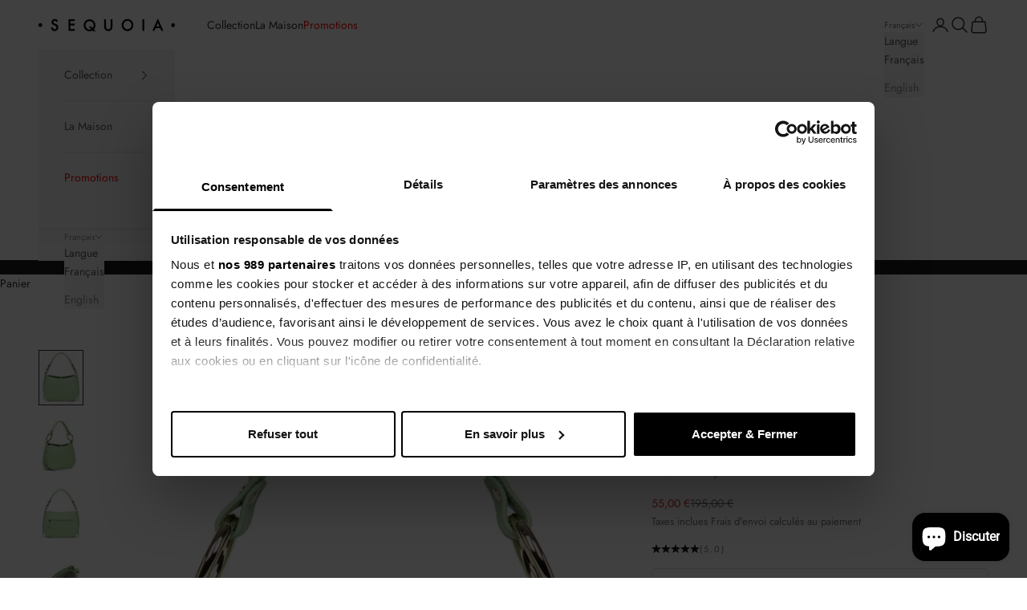

--- FILE ---
content_type: text/html; charset=utf-8
request_url: https://sequoiaparis.com/collections/sac-a-main/products/meet-me?variant=40431169831092
body_size: 38077
content:
<!doctype html>

<html class="no-js" lang="fr" dir="ltr">
  <head>
    <script async crossorigin fetchpriority="high" src="/cdn/shopifycloud/importmap-polyfill/es-modules-shim.2.4.0.js"></script>
<script id="Cookiebot" 
      src="https://consent.cookiebot.com/uc.js" 
      data-cbid="a2bfb9fc-4ea9-4cde-8caa-ce6e26f086f1" 
      data-framework="IAB"
      data-framework="TCFv2.2"
      type="text/javascript"
      asynchrone
      ></script>
    <meta charset="utf-8">
    <meta name="viewport" content="width=device-width, initial-scale=1.0, height=device-height, minimum-scale=1.0, maximum-scale=5.0">

    <title>Meet Me</title><meta name="description" content="Sac à main Meet Me Avec notre collection Meet Me, retrouvez une ligne rétro-chic remise au goût du jour. La délicatesse à portée de main, où l’anneau devient un bijou, élégant et raffiné. Détails Dimensions : 24,5 x 18 x 8 cm(Longueur x Hauteur x Largeur) Description :- Cuir de vachette grainé - porté main ou épaule- f"><link rel="canonical" href="https://sequoiaparis.com/products/meet-me"><link rel="shortcut icon" href="//sequoiaparis.com/cdn/shop/files/SEQUOIA-fav.png?v=1614280636&width=96">
      <link rel="apple-touch-icon" href="//sequoiaparis.com/cdn/shop/files/SEQUOIA-fav.png?v=1614280636&width=180"><link rel="preconnect" href="https://fonts.shopifycdn.com" crossorigin><link rel="preload" href="//sequoiaparis.com/cdn/fonts/roboto/roboto_n4.2019d890f07b1852f56ce63ba45b2db45d852cba.woff2" as="font" type="font/woff2" crossorigin><link rel="preload" href="//sequoiaparis.com/cdn/fonts/jost/jost_n4.d47a1b6347ce4a4c9f437608011273009d91f2b7.woff2" as="font" type="font/woff2" crossorigin><meta property="og:type" content="product">
  <meta property="og:title" content="Meet Me">
  <meta property="product:price:amount" content="55,00">
  <meta property="product:price:currency" content="EUR"><meta property="og:image" content="http://sequoiaparis.com/cdn/shop/products/S53-098-BLEU-1.jpg?v=1689153006&width=2048">
  <meta property="og:image:secure_url" content="https://sequoiaparis.com/cdn/shop/products/S53-098-BLEU-1.jpg?v=1689153006&width=2048">
  <meta property="og:image:width" content="1500">
  <meta property="og:image:height" content="1875"><meta property="og:description" content="Sac à main Meet Me Avec notre collection Meet Me, retrouvez une ligne rétro-chic remise au goût du jour. La délicatesse à portée de main, où l’anneau devient un bijou, élégant et raffiné. Détails Dimensions : 24,5 x 18 x 8 cm(Longueur x Hauteur x Largeur) Description :- Cuir de vachette grainé - porté main ou épaule- f"><meta property="og:url" content="https://sequoiaparis.com/products/meet-me">
<meta property="og:site_name" content="SEQUOIA"><meta name="twitter:card" content="summary"><meta name="twitter:title" content="Meet Me">
  <meta name="twitter:description" content="
Sac à main Meet Me
Avec notre collection Meet Me, retrouvez une ligne rétro-chic remise au goût du jour. La délicatesse à portée de main, où l’anneau devient un bijou, élégant et raffiné.
Détails


Dimensions : 24,5 x 18 x 8 cm(Longueur x Hauteur x Largeur)

Description :- Cuir de vachette grainé - porté main ou épaule- fermeture aimantée 

Complément :Poche arrière extérieure zippée, , poche intérieure avant simple, compartiment unique

Poignée : Réglable

Pièces métalliques : Or
"><meta name="twitter:image" content="https://sequoiaparis.com/cdn/shop/products/S53-098-BLEU-1.jpg?crop=center&height=1200&v=1689153006&width=1200">
  <meta name="twitter:image:alt" content="meet me #couleur_bleu">
  <script type="application/ld+json">
  {
    "@context": "https://schema.org",
    "@type": "Product",
    "productID": 6782272143540,
    "offers": [{
          "@type": "Offer",
          "name": "Bleu",
          "availability":"https://schema.org/OutOfStock",
          "price": 100.0,
          "priceCurrency": "EUR",
          "priceValidUntil": "2025-12-15","sku": "S53-098-BLEU","gtin": "3611250132525","hasMerchantReturnPolicy": {
              "merchantReturnLink": "https:\/\/sequoiaparis.com\/policies\/refund-policy"
            },"shippingDetails": {
              "shippingSettingsLink": "https:\/\/sequoiaparis.com\/policies\/shipping-policy"
            },"url": "https://sequoiaparis.com/products/meet-me?variant=40267175788724"
        },
{
          "@type": "Offer",
          "name": "Camel",
          "availability":"https://schema.org/OutOfStock",
          "price": 100.0,
          "priceCurrency": "EUR",
          "priceValidUntil": "2025-12-15","sku": "S53-098-CAMEL","gtin": "3611250132532","hasMerchantReturnPolicy": {
              "merchantReturnLink": "https:\/\/sequoiaparis.com\/policies\/refund-policy"
            },"shippingDetails": {
              "shippingSettingsLink": "https:\/\/sequoiaparis.com\/policies\/shipping-policy"
            },"url": "https://sequoiaparis.com/products/meet-me?variant=40267389534388"
        },
{
          "@type": "Offer",
          "name": "Carmin",
          "availability":"https://schema.org/OutOfStock",
          "price": 100.0,
          "priceCurrency": "EUR",
          "priceValidUntil": "2025-12-15","sku": "S53-098-CARMIN","gtin": "3611250132549","hasMerchantReturnPolicy": {
              "merchantReturnLink": "https:\/\/sequoiaparis.com\/policies\/refund-policy"
            },"shippingDetails": {
              "shippingSettingsLink": "https:\/\/sequoiaparis.com\/policies\/shipping-policy"
            },"url": "https://sequoiaparis.com/products/meet-me?variant=40267417485492"
        },
{
          "@type": "Offer",
          "name": "Cognac",
          "availability":"https://schema.org/OutOfStock",
          "price": 100.0,
          "priceCurrency": "EUR",
          "priceValidUntil": "2025-12-15","sku": "S53-098-COGNAC","gtin": "3611250132556","hasMerchantReturnPolicy": {
              "merchantReturnLink": "https:\/\/sequoiaparis.com\/policies\/refund-policy"
            },"shippingDetails": {
              "shippingSettingsLink": "https:\/\/sequoiaparis.com\/policies\/shipping-policy"
            },"url": "https://sequoiaparis.com/products/meet-me?variant=40267469226164"
        },
{
          "@type": "Offer",
          "name": "Jaune",
          "availability":"https://schema.org/OutOfStock",
          "price": 100.0,
          "priceCurrency": "EUR",
          "priceValidUntil": "2025-12-15","sku": "S53-098-JAUNE","gtin": "3611250132563","hasMerchantReturnPolicy": {
              "merchantReturnLink": "https:\/\/sequoiaparis.com\/policies\/refund-policy"
            },"shippingDetails": {
              "shippingSettingsLink": "https:\/\/sequoiaparis.com\/policies\/shipping-policy"
            },"url": "https://sequoiaparis.com/products/meet-me?variant=40267501502644"
        },
{
          "@type": "Offer",
          "name": "Naturel",
          "availability":"https://schema.org/OutOfStock",
          "price": 55.0,
          "priceCurrency": "EUR",
          "priceValidUntil": "2025-12-15","sku": "S53-098-NATUREL","gtin": "3611250132570","hasMerchantReturnPolicy": {
              "merchantReturnLink": "https:\/\/sequoiaparis.com\/policies\/refund-policy"
            },"shippingDetails": {
              "shippingSettingsLink": "https:\/\/sequoiaparis.com\/policies\/shipping-policy"
            },"url": "https://sequoiaparis.com/products/meet-me?variant=40267515756724"
        },
{
          "@type": "Offer",
          "name": "Noir",
          "availability":"https://schema.org/OutOfStock",
          "price": 100.0,
          "priceCurrency": "EUR",
          "priceValidUntil": "2025-12-15","sku": "S53-098-NOIR","gtin": "3611250132587","hasMerchantReturnPolicy": {
              "merchantReturnLink": "https:\/\/sequoiaparis.com\/policies\/refund-policy"
            },"shippingDetails": {
              "shippingSettingsLink": "https:\/\/sequoiaparis.com\/policies\/shipping-policy"
            },"url": "https://sequoiaparis.com/products/meet-me?variant=40267531157684"
        },
{
          "@type": "Offer",
          "name": "Rouge",
          "availability":"https://schema.org/OutOfStock",
          "price": 100.0,
          "priceCurrency": "EUR",
          "priceValidUntil": "2025-12-15","sku": "S53-098-ROUGE","gtin": "3611250132594","hasMerchantReturnPolicy": {
              "merchantReturnLink": "https:\/\/sequoiaparis.com\/policies\/refund-policy"
            },"shippingDetails": {
              "shippingSettingsLink": "https:\/\/sequoiaparis.com\/policies\/shipping-policy"
            },"url": "https://sequoiaparis.com/products/meet-me?variant=40267619106996"
        },
{
          "@type": "Offer",
          "name": "Jade",
          "availability":"https://schema.org/OutOfStock",
          "price": 55.0,
          "priceCurrency": "EUR",
          "priceValidUntil": "2025-12-15","sku": "S53-098-JADE","gtin": "3611250132600","hasMerchantReturnPolicy": {
              "merchantReturnLink": "https:\/\/sequoiaparis.com\/policies\/refund-policy"
            },"shippingDetails": {
              "shippingSettingsLink": "https:\/\/sequoiaparis.com\/policies\/shipping-policy"
            },"url": "https://sequoiaparis.com/products/meet-me?variant=40431169831092"
        },
{
          "@type": "Offer",
          "name": "Ecru",
          "availability":"https://schema.org/OutOfStock",
          "price": 100.0,
          "priceCurrency": "EUR",
          "priceValidUntil": "2025-12-15","sku": "S53-098-ECRU","gtin": "3611250133119","hasMerchantReturnPolicy": {
              "merchantReturnLink": "https:\/\/sequoiaparis.com\/policies\/refund-policy"
            },"shippingDetails": {
              "shippingSettingsLink": "https:\/\/sequoiaparis.com\/policies\/shipping-policy"
            },"url": "https://sequoiaparis.com/products/meet-me?variant=42404467966202"
        }
],"aggregateRating": {
        "@type": "AggregateRating",
        "ratingValue": "5.0",
        "reviewCount": "2",
        "worstRating": "1.0",
        "bestRating": "5.0"
      },"brand": {
      "@type": "Brand",
      "name": "SEQUOIA SOLDES"
    },
    "name": "Meet Me",
    "description": "\nSac à main Meet Me\nAvec notre collection Meet Me, retrouvez une ligne rétro-chic remise au goût du jour. La délicatesse à portée de main, où l’anneau devient un bijou, élégant et raffiné.\nDétails\n\n\nDimensions : 24,5 x 18 x 8 cm(Longueur x Hauteur x Largeur)\n\nDescription :- Cuir de vachette grainé - porté main ou épaule- fermeture aimantée \n\nComplément :Poche arrière extérieure zippée, , poche intérieure avant simple, compartiment unique\n\nPoignée : Réglable\n\nPièces métalliques : Or\n",
    "category": "Sac à main",
    "url": "https://sequoiaparis.com/products/meet-me",
    "sku": "S53-098-JADE","gtin": "3611250132600","weight": {
      "@type": "QuantitativeValue",
      "unitCode": "g",
      "value": 1000.0
      },"image": {
      "@type": "ImageObject",
      "url": "https://sequoiaparis.com/cdn/shop/products/S53-098-BLEU-1.jpg?v=1689153006&width=1024",
      "image": "https://sequoiaparis.com/cdn/shop/products/S53-098-BLEU-1.jpg?v=1689153006&width=1024",
      "name": "meet me #couleur_bleu",
      "width": "1024",
      "height": "1024"
    }
  }
  </script>



  <script type="application/ld+json">
  {
    "@context": "https://schema.org",
    "@type": "BreadcrumbList",
  "itemListElement": [{
      "@type": "ListItem",
      "position": 1,
      "name": "Accueil",
      "item": "https://sequoiaparis.com"
    },{
          "@type": "ListItem",
          "position": 2,
          "name": "Sacs porté main",
          "item": "https://sequoiaparis.com/collections/sac-a-main"
        }, {
          "@type": "ListItem",
          "position": 3,
          "name": "Meet Me",
          "item": "https://sequoiaparis.com/products/meet-me"
        }]
  }
  </script>

<style>/* Typography (heading) */
  @font-face {
  font-family: Roboto;
  font-weight: 400;
  font-style: normal;
  font-display: fallback;
  src: url("//sequoiaparis.com/cdn/fonts/roboto/roboto_n4.2019d890f07b1852f56ce63ba45b2db45d852cba.woff2") format("woff2"),
       url("//sequoiaparis.com/cdn/fonts/roboto/roboto_n4.238690e0007583582327135619c5f7971652fa9d.woff") format("woff");
}

@font-face {
  font-family: Roboto;
  font-weight: 400;
  font-style: italic;
  font-display: fallback;
  src: url("//sequoiaparis.com/cdn/fonts/roboto/roboto_i4.57ce898ccda22ee84f49e6b57ae302250655e2d4.woff2") format("woff2"),
       url("//sequoiaparis.com/cdn/fonts/roboto/roboto_i4.b21f3bd061cbcb83b824ae8c7671a82587b264bf.woff") format("woff");
}

/* Typography (body) */
  @font-face {
  font-family: Jost;
  font-weight: 400;
  font-style: normal;
  font-display: fallback;
  src: url("//sequoiaparis.com/cdn/fonts/jost/jost_n4.d47a1b6347ce4a4c9f437608011273009d91f2b7.woff2") format("woff2"),
       url("//sequoiaparis.com/cdn/fonts/jost/jost_n4.791c46290e672b3f85c3d1c651ef2efa3819eadd.woff") format("woff");
}

@font-face {
  font-family: Jost;
  font-weight: 400;
  font-style: italic;
  font-display: fallback;
  src: url("//sequoiaparis.com/cdn/fonts/jost/jost_i4.b690098389649750ada222b9763d55796c5283a5.woff2") format("woff2"),
       url("//sequoiaparis.com/cdn/fonts/jost/jost_i4.fd766415a47e50b9e391ae7ec04e2ae25e7e28b0.woff") format("woff");
}

@font-face {
  font-family: Jost;
  font-weight: 700;
  font-style: normal;
  font-display: fallback;
  src: url("//sequoiaparis.com/cdn/fonts/jost/jost_n7.921dc18c13fa0b0c94c5e2517ffe06139c3615a3.woff2") format("woff2"),
       url("//sequoiaparis.com/cdn/fonts/jost/jost_n7.cbfc16c98c1e195f46c536e775e4e959c5f2f22b.woff") format("woff");
}

@font-face {
  font-family: Jost;
  font-weight: 700;
  font-style: italic;
  font-display: fallback;
  src: url("//sequoiaparis.com/cdn/fonts/jost/jost_i7.d8201b854e41e19d7ed9b1a31fe4fe71deea6d3f.woff2") format("woff2"),
       url("//sequoiaparis.com/cdn/fonts/jost/jost_i7.eae515c34e26b6c853efddc3fc0c552e0de63757.woff") format("woff");
}

:root {
    /* Container */
    --container-max-width: 100%;
    --container-xxs-max-width: 27.5rem; /* 440px */
    --container-xs-max-width: 42.5rem; /* 680px */
    --container-sm-max-width: 61.25rem; /* 980px */
    --container-md-max-width: 71.875rem; /* 1150px */
    --container-lg-max-width: 78.75rem; /* 1260px */
    --container-xl-max-width: 85rem; /* 1360px */
    --container-gutter: 1.25rem;

    --section-vertical-spacing: 2rem;
    --section-vertical-spacing-tight:2rem;

    --section-stack-gap:1.5rem;
    --section-stack-gap-tight:1.5rem;

    /* Form settings */
    --form-gap: 1.25rem; /* Gap between fieldset and submit button */
    --fieldset-gap: 1rem; /* Gap between each form input within a fieldset */
    --form-control-gap: 0.625rem; /* Gap between input and label (ignored for floating label) */
    --checkbox-control-gap: 0.75rem; /* Horizontal gap between checkbox and its associated label */
    --input-padding-block: 0.65rem; /* Vertical padding for input, textarea and native select */
    --input-padding-inline: 0.8rem; /* Horizontal padding for input, textarea and native select */
    --checkbox-size: 0.875rem; /* Size (width and height) for checkbox */

    /* Other sizes */
    --sticky-area-height: calc(var(--announcement-bar-is-sticky, 0) * var(--announcement-bar-height, 0px) + var(--header-is-sticky, 0) * var(--header-is-visible, 1) * var(--header-height, 0px));

    /* RTL support */
    --transform-logical-flip: 1;
    --transform-origin-start: left;
    --transform-origin-end: right;

    /**
     * ---------------------------------------------------------------------
     * TYPOGRAPHY
     * ---------------------------------------------------------------------
     */

    /* Font properties */
    --heading-font-family: Roboto, sans-serif;
    --heading-font-weight: 400;
    --heading-font-style: normal;
    --heading-text-transform: uppercase;
    --heading-letter-spacing: 0.18em;
    --text-font-family: Jost, sans-serif;
    --text-font-weight: 400;
    --text-font-style: normal;
    --text-letter-spacing: 0.0em;
    --button-font: var(--text-font-style) var(--text-font-weight) var(--text-sm) / 1.65 var(--text-font-family);
    --button-text-transform: normal;
    --button-letter-spacing: 0.18em;

    /* Font sizes */--text-heading-size-factor: 1;
    --text-h1: max(0.6875rem, clamp(1.375rem, 1.146341463414634rem + 0.975609756097561vw, 2rem) * var(--text-heading-size-factor));
    --text-h2: max(0.6875rem, clamp(1.25rem, 1.0670731707317074rem + 0.7804878048780488vw, 1.75rem) * var(--text-heading-size-factor));
    --text-h3: max(0.6875rem, clamp(1.125rem, 1.0335365853658536rem + 0.3902439024390244vw, 1.375rem) * var(--text-heading-size-factor));
    --text-h4: max(0.6875rem, clamp(1rem, 0.9542682926829268rem + 0.1951219512195122vw, 1.125rem) * var(--text-heading-size-factor));
    --text-h5: calc(0.875rem * var(--text-heading-size-factor));
    --text-h6: calc(0.75rem * var(--text-heading-size-factor));

    --text-xs: 0.75rem;
    --text-sm: 0.8125rem;
    --text-base: 0.875rem;
    --text-lg: 1.0rem;
    --text-xl: 1.125rem;

    /* Rounded variables (used for border radius) */
    --rounded-full: 9999px;
    --button-border-radius: 0.25rem;
    --input-border-radius: 0.25rem;

    /* Box shadow */
    --shadow-sm: 0 2px 8px rgb(0 0 0 / 0.05);
    --shadow: 0 5px 15px rgb(0 0 0 / 0.05);
    --shadow-md: 0 5px 30px rgb(0 0 0 / 0.05);
    --shadow-block: px px px rgb(var(--text-primary) / 0.0);

    /**
     * ---------------------------------------------------------------------
     * OTHER
     * ---------------------------------------------------------------------
     */

    --checkmark-svg-url: url(//sequoiaparis.com/cdn/shop/t/67/assets/checkmark.svg?v=77552481021870063511689858140);
    --cursor-zoom-in-svg-url: url(//sequoiaparis.com/cdn/shop/t/67/assets/cursor-zoom-in.svg?v=31744706887206012901716799322);
  }

  [dir="rtl"]:root {
    /* RTL support */
    --transform-logical-flip: -1;
    --transform-origin-start: right;
    --transform-origin-end: left;
  }

  @media screen and (min-width: 700px) {
    :root {
      /* Typography (font size) */
      --text-xs: 0.75rem;
      --text-sm: 0.8125rem;
      --text-base: 0.875rem;
      --text-lg: 1.0rem;
      --text-xl: 1.25rem;

      /* Spacing settings */
      --container-gutter: 2rem;
    }
  }

  @media screen and (min-width: 1000px) {
    :root {
      /* Spacing settings */
      --container-gutter: 3rem;

      --section-vertical-spacing: 3rem;
      --section-vertical-spacing-tight: 3rem;

      --section-stack-gap:2.25rem;
      --section-stack-gap-tight:2.25rem;
    }
  }:root {/* Overlay used for modal */
    --page-overlay: 0 0 0 / 0.4;

    /* We use the first scheme background as default */
    --page-background: ;

    /* Product colors */
    --on-sale-text: 227 44 43;
    --on-sale-badge-background: 227 44 43;
    --on-sale-badge-text: 255 255 255;
    --sold-out-badge-background: 239 239 239;
    --sold-out-badge-text: 0 0 0 / 0.65;
    --custom-badge-background: 28 28 28;
    --custom-badge-text: 255 255 255;
    --star-color: 28 28 28;

    /* Status colors */
    --success-background: 212 227 203;
    --success-text: 48 122 7;
    --warning-background: 253 241 224;
    --warning-text: 237 138 0;
    --error-background: 243 204 204;
    --error-text: 203 43 43;
  }.color-scheme--scheme-1 {
      /* Color settings */--accent: 158 129 104;
      --text-color: 48 48 48;
      --background: 255 255 255 / 1.0;
      --background-without-opacity: 255 255 255;
      --background-gradient: ;--border-color: 224 224 224;/* Button colors */
      --button-background: 158 129 104;
      --button-text-color: 255 255 255;

      /* Circled buttons */
      --circle-button-background: 255 255 255;
      --circle-button-text-color: 28 28 28;
    }.shopify-section:has(.section-spacing.color-scheme--bg-54922f2e920ba8346f6dc0fba343d673) + .shopify-section:has(.section-spacing.color-scheme--bg-54922f2e920ba8346f6dc0fba343d673:not(.bordered-section)) .section-spacing {
      padding-block-start: 0;
    }.color-scheme--scheme-2 {
      /* Color settings */--accent: 92 92 92;
      --text-color: 92 92 92;
      --background: 243 243 243 / 1.0;
      --background-without-opacity: 243 243 243;
      --background-gradient: ;--border-color: 220 220 220;/* Button colors */
      --button-background: 92 92 92;
      --button-text-color: 255 255 255;

      /* Circled buttons */
      --circle-button-background: 255 255 255;
      --circle-button-text-color: 92 92 92;
    }.shopify-section:has(.section-spacing.color-scheme--bg-78566feb045e1e2e6eb726ab373c36bd) + .shopify-section:has(.section-spacing.color-scheme--bg-78566feb045e1e2e6eb726ab373c36bd:not(.bordered-section)) .section-spacing {
      padding-block-start: 0;
    }.color-scheme--scheme-3 {
      /* Color settings */--accent: 255 255 255;
      --text-color: 255 255 255;
      --background: 28 28 28 / 1.0;
      --background-without-opacity: 28 28 28;
      --background-gradient: ;--border-color: 62 62 62;/* Button colors */
      --button-background: 255 255 255;
      --button-text-color: 28 28 28;

      /* Circled buttons */
      --circle-button-background: 255 255 255;
      --circle-button-text-color: 28 28 28;
    }.shopify-section:has(.section-spacing.color-scheme--bg-c1f8cb21047e4797e94d0969dc5d1e44) + .shopify-section:has(.section-spacing.color-scheme--bg-c1f8cb21047e4797e94d0969dc5d1e44:not(.bordered-section)) .section-spacing {
      padding-block-start: 0;
    }.color-scheme--scheme-4 {
      /* Color settings */--accent: 255 255 255;
      --text-color: 255 255 255;
      --background: 0 0 0 / 0.0;
      --background-without-opacity: 0 0 0;
      --background-gradient: ;--border-color: 255 255 255;/* Button colors */
      --button-background: 255 255 255;
      --button-text-color: 28 28 28;

      /* Circled buttons */
      --circle-button-background: 255 255 255;
      --circle-button-text-color: 28 28 28;
    }.shopify-section:has(.section-spacing.color-scheme--bg-3671eee015764974ee0aef1536023e0f) + .shopify-section:has(.section-spacing.color-scheme--bg-3671eee015764974ee0aef1536023e0f:not(.bordered-section)) .section-spacing {
      padding-block-start: 0;
    }.color-scheme--dialog {
      /* Color settings */--accent: 92 92 92;
      --text-color: 92 92 92;
      --background: 243 243 243 / 1.0;
      --background-without-opacity: 243 243 243;
      --background-gradient: ;--border-color: 220 220 220;/* Button colors */
      --button-background: 92 92 92;
      --button-text-color: 255 255 255;

      /* Circled buttons */
      --circle-button-background: 255 255 255;
      --circle-button-text-color: 92 92 92;
    }
</style><script>
  document.documentElement.classList.replace('no-js', 'js');

  // This allows to expose several variables to the global scope, to be used in scripts
  window.themeVariables = {
    settings: {
      showPageTransition: false,
      pageType: "product",
      moneyFormat: "\u003cspan class='money'\u003e{{amount_with_comma_separator}} €\u003c\/span\u003e",
      moneyWithCurrencyFormat: "\u003cspan class='money'\u003eEUR {{amount_with_comma_separator}} €\u003c\/span\u003e",
      currencyCodeEnabled: false,
      cartType: "page",
      staggerMenuApparition: true
    },

    strings: {
      addToCartButton: "Ajouter au panier",
      soldOutButton: "Bientôt disponible",
      preOrderButton: "Pré-commander",
      unavailableButton: "Indisponible",
      addedToCart: "Produit ajouté au panier !",
      closeGallery: "Fermer la galerie",
      zoomGallery: "Zoomer sur l\u0026#39;image",
      errorGallery: "L\u0026#39;image ne peut pas etre chargée",
      soldOutBadge: "Indisponible",
      discountBadge: "Economisez @@",
      sku: "SKU:",
      shippingEstimatorNoResults: "Nous ne livrons pas à votre adresse.",
      shippingEstimatorOneResult: "Il y a un résultat pour votre adresse :",
      shippingEstimatorMultipleResults: "Il y a plusieurs résultats pour votre adresse :",
      shippingEstimatorError: "Impossible d\u0026#39;estimer les frais de livraison :",
      next: "Suivant",
      previous: "Précédent"
    },

    mediaQueries: {
      'sm': 'screen and (min-width: 700px)',
      'md': 'screen and (min-width: 1000px)',
      'lg': 'screen and (min-width: 1150px)',
      'xl': 'screen and (min-width: 1400px)',
      '2xl': 'screen and (min-width: 1600px)',
      'sm-max': 'screen and (max-width: 699px)',
      'md-max': 'screen and (max-width: 999px)',
      'lg-max': 'screen and (max-width: 1149px)',
      'xl-max': 'screen and (max-width: 1399px)',
      '2xl-max': 'screen and (max-width: 1599px)',
      'motion-safe': '(prefers-reduced-motion: no-preference)',
      'motion-reduce': '(prefers-reduced-motion: reduce)',
      'supports-hover': 'screen and (pointer: fine)',
      'supports-touch': 'screen and (hover: none)'
    }
  };</script><script>
      if (!(HTMLScriptElement.supports && HTMLScriptElement.supports('importmap'))) {
        const importMapPolyfill = document.createElement('script');
        importMapPolyfill.async = true;
        importMapPolyfill.src = "//sequoiaparis.com/cdn/shop/t/67/assets/es-module-shims.min.js?v=163628956881225179081716799292";

        document.head.appendChild(importMapPolyfill);
      }
    </script>

    <script type="importmap">{
        "imports": {
          "vendor": "//sequoiaparis.com/cdn/shop/t/67/assets/vendor.min.js?v=55120211853256353121716799296",
          "theme": "//sequoiaparis.com/cdn/shop/t/67/assets/theme.js?v=41870847793071402691716799295",
          "photoswipe": "//sequoiaparis.com/cdn/shop/t/67/assets/photoswipe.min.js?v=20290624223189769891716799293"
        }
      }
    </script>

    <script type="module" src="//sequoiaparis.com/cdn/shop/t/67/assets/vendor.min.js?v=55120211853256353121716799296"></script>
    <script type="module" src="//sequoiaparis.com/cdn/shop/t/67/assets/theme.js?v=41870847793071402691716799295"></script>

    
    <script>window.performance && window.performance.mark && window.performance.mark('shopify.content_for_header.start');</script><meta name="google-site-verification" content="tCLXnKsrJAP4BVMX16rtLfeZKe37Xk82q4sE1zJmjeQ">
<meta id="shopify-digital-wallet" name="shopify-digital-wallet" content="/15078260784/digital_wallets/dialog">
<meta name="shopify-checkout-api-token" content="0aabc7887df0d890fe090de27668528a">
<meta id="in-context-paypal-metadata" data-shop-id="15078260784" data-venmo-supported="false" data-environment="production" data-locale="fr_FR" data-paypal-v4="true" data-currency="EUR">
<link rel="alternate" hreflang="x-default" href="https://sequoiaparis.com/products/meet-me">
<link rel="alternate" hreflang="en" href="https://sequoiaparis.com/en/products/meet-me">
<link rel="alternate" hreflang="en-AE" href="https://sequoiaparis.com/en-int/products/meet-me">
<link rel="alternate" hreflang="fr-AE" href="https://sequoiaparis.com/fr-int/products/meet-me">
<link rel="alternate" hreflang="en-AT" href="https://sequoiaparis.com/en-int/products/meet-me">
<link rel="alternate" hreflang="fr-AT" href="https://sequoiaparis.com/fr-int/products/meet-me">
<link rel="alternate" hreflang="en-BE" href="https://sequoiaparis.com/en-int/products/meet-me">
<link rel="alternate" hreflang="fr-BE" href="https://sequoiaparis.com/fr-int/products/meet-me">
<link rel="alternate" hreflang="en-BG" href="https://sequoiaparis.com/en-int/products/meet-me">
<link rel="alternate" hreflang="fr-BG" href="https://sequoiaparis.com/fr-int/products/meet-me">
<link rel="alternate" hreflang="en-CA" href="https://sequoiaparis.com/en-int/products/meet-me">
<link rel="alternate" hreflang="fr-CA" href="https://sequoiaparis.com/fr-int/products/meet-me">
<link rel="alternate" hreflang="en-CH" href="https://sequoiaparis.com/en-int/products/meet-me">
<link rel="alternate" hreflang="fr-CH" href="https://sequoiaparis.com/fr-int/products/meet-me">
<link rel="alternate" hreflang="en-CN" href="https://sequoiaparis.com/en-int/products/meet-me">
<link rel="alternate" hreflang="fr-CN" href="https://sequoiaparis.com/fr-int/products/meet-me">
<link rel="alternate" hreflang="en-CY" href="https://sequoiaparis.com/en-int/products/meet-me">
<link rel="alternate" hreflang="fr-CY" href="https://sequoiaparis.com/fr-int/products/meet-me">
<link rel="alternate" hreflang="en-CZ" href="https://sequoiaparis.com/en-int/products/meet-me">
<link rel="alternate" hreflang="fr-CZ" href="https://sequoiaparis.com/fr-int/products/meet-me">
<link rel="alternate" hreflang="en-DE" href="https://sequoiaparis.com/en-int/products/meet-me">
<link rel="alternate" hreflang="fr-DE" href="https://sequoiaparis.com/fr-int/products/meet-me">
<link rel="alternate" hreflang="en-DK" href="https://sequoiaparis.com/en-int/products/meet-me">
<link rel="alternate" hreflang="fr-DK" href="https://sequoiaparis.com/fr-int/products/meet-me">
<link rel="alternate" hreflang="en-EE" href="https://sequoiaparis.com/en-int/products/meet-me">
<link rel="alternate" hreflang="fr-EE" href="https://sequoiaparis.com/fr-int/products/meet-me">
<link rel="alternate" hreflang="en-ES" href="https://sequoiaparis.com/en-int/products/meet-me">
<link rel="alternate" hreflang="fr-ES" href="https://sequoiaparis.com/fr-int/products/meet-me">
<link rel="alternate" hreflang="en-FI" href="https://sequoiaparis.com/en-int/products/meet-me">
<link rel="alternate" hreflang="fr-FI" href="https://sequoiaparis.com/fr-int/products/meet-me">
<link rel="alternate" hreflang="en-GB" href="https://sequoiaparis.com/en-int/products/meet-me">
<link rel="alternate" hreflang="fr-GB" href="https://sequoiaparis.com/fr-int/products/meet-me">
<link rel="alternate" hreflang="en-GR" href="https://sequoiaparis.com/en-int/products/meet-me">
<link rel="alternate" hreflang="fr-GR" href="https://sequoiaparis.com/fr-int/products/meet-me">
<link rel="alternate" hreflang="en-HK" href="https://sequoiaparis.com/en-int/products/meet-me">
<link rel="alternate" hreflang="fr-HK" href="https://sequoiaparis.com/fr-int/products/meet-me">
<link rel="alternate" hreflang="en-HR" href="https://sequoiaparis.com/en-int/products/meet-me">
<link rel="alternate" hreflang="fr-HR" href="https://sequoiaparis.com/fr-int/products/meet-me">
<link rel="alternate" hreflang="en-HU" href="https://sequoiaparis.com/en-int/products/meet-me">
<link rel="alternate" hreflang="fr-HU" href="https://sequoiaparis.com/fr-int/products/meet-me">
<link rel="alternate" hreflang="en-ID" href="https://sequoiaparis.com/en-int/products/meet-me">
<link rel="alternate" hreflang="fr-ID" href="https://sequoiaparis.com/fr-int/products/meet-me">
<link rel="alternate" hreflang="en-IE" href="https://sequoiaparis.com/en-int/products/meet-me">
<link rel="alternate" hreflang="fr-IE" href="https://sequoiaparis.com/fr-int/products/meet-me">
<link rel="alternate" hreflang="en-IN" href="https://sequoiaparis.com/en-int/products/meet-me">
<link rel="alternate" hreflang="fr-IN" href="https://sequoiaparis.com/fr-int/products/meet-me">
<link rel="alternate" hreflang="en-IS" href="https://sequoiaparis.com/en-int/products/meet-me">
<link rel="alternate" hreflang="fr-IS" href="https://sequoiaparis.com/fr-int/products/meet-me">
<link rel="alternate" hreflang="en-IT" href="https://sequoiaparis.com/en-int/products/meet-me">
<link rel="alternate" hreflang="fr-IT" href="https://sequoiaparis.com/fr-int/products/meet-me">
<link rel="alternate" hreflang="en-JP" href="https://sequoiaparis.com/en-int/products/meet-me">
<link rel="alternate" hreflang="fr-JP" href="https://sequoiaparis.com/fr-int/products/meet-me">
<link rel="alternate" hreflang="en-KR" href="https://sequoiaparis.com/en-int/products/meet-me">
<link rel="alternate" hreflang="fr-KR" href="https://sequoiaparis.com/fr-int/products/meet-me">
<link rel="alternate" hreflang="en-LT" href="https://sequoiaparis.com/en-int/products/meet-me">
<link rel="alternate" hreflang="fr-LT" href="https://sequoiaparis.com/fr-int/products/meet-me">
<link rel="alternate" hreflang="en-LU" href="https://sequoiaparis.com/en-int/products/meet-me">
<link rel="alternate" hreflang="fr-LU" href="https://sequoiaparis.com/fr-int/products/meet-me">
<link rel="alternate" hreflang="en-LV" href="https://sequoiaparis.com/en-int/products/meet-me">
<link rel="alternate" hreflang="fr-LV" href="https://sequoiaparis.com/fr-int/products/meet-me">
<link rel="alternate" hreflang="en-MC" href="https://sequoiaparis.com/en-int/products/meet-me">
<link rel="alternate" hreflang="fr-MC" href="https://sequoiaparis.com/fr-int/products/meet-me">
<link rel="alternate" hreflang="en-MT" href="https://sequoiaparis.com/en-int/products/meet-me">
<link rel="alternate" hreflang="fr-MT" href="https://sequoiaparis.com/fr-int/products/meet-me">
<link rel="alternate" hreflang="en-MY" href="https://sequoiaparis.com/en-int/products/meet-me">
<link rel="alternate" hreflang="fr-MY" href="https://sequoiaparis.com/fr-int/products/meet-me">
<link rel="alternate" hreflang="en-NL" href="https://sequoiaparis.com/en-int/products/meet-me">
<link rel="alternate" hreflang="fr-NL" href="https://sequoiaparis.com/fr-int/products/meet-me">
<link rel="alternate" hreflang="en-NO" href="https://sequoiaparis.com/en-int/products/meet-me">
<link rel="alternate" hreflang="fr-NO" href="https://sequoiaparis.com/fr-int/products/meet-me">
<link rel="alternate" hreflang="en-PH" href="https://sequoiaparis.com/en-int/products/meet-me">
<link rel="alternate" hreflang="fr-PH" href="https://sequoiaparis.com/fr-int/products/meet-me">
<link rel="alternate" hreflang="en-PL" href="https://sequoiaparis.com/en-int/products/meet-me">
<link rel="alternate" hreflang="fr-PL" href="https://sequoiaparis.com/fr-int/products/meet-me">
<link rel="alternate" hreflang="en-PT" href="https://sequoiaparis.com/en-int/products/meet-me">
<link rel="alternate" hreflang="fr-PT" href="https://sequoiaparis.com/fr-int/products/meet-me">
<link rel="alternate" hreflang="en-RO" href="https://sequoiaparis.com/en-int/products/meet-me">
<link rel="alternate" hreflang="fr-RO" href="https://sequoiaparis.com/fr-int/products/meet-me">
<link rel="alternate" hreflang="en-SE" href="https://sequoiaparis.com/en-int/products/meet-me">
<link rel="alternate" hreflang="fr-SE" href="https://sequoiaparis.com/fr-int/products/meet-me">
<link rel="alternate" hreflang="en-SG" href="https://sequoiaparis.com/en-int/products/meet-me">
<link rel="alternate" hreflang="fr-SG" href="https://sequoiaparis.com/fr-int/products/meet-me">
<link rel="alternate" hreflang="en-SI" href="https://sequoiaparis.com/en-int/products/meet-me">
<link rel="alternate" hreflang="fr-SI" href="https://sequoiaparis.com/fr-int/products/meet-me">
<link rel="alternate" hreflang="en-SK" href="https://sequoiaparis.com/en-int/products/meet-me">
<link rel="alternate" hreflang="fr-SK" href="https://sequoiaparis.com/fr-int/products/meet-me">
<link rel="alternate" hreflang="en-TH" href="https://sequoiaparis.com/en-int/products/meet-me">
<link rel="alternate" hreflang="fr-TH" href="https://sequoiaparis.com/fr-int/products/meet-me">
<link rel="alternate" hreflang="en-TW" href="https://sequoiaparis.com/en-int/products/meet-me">
<link rel="alternate" hreflang="fr-TW" href="https://sequoiaparis.com/fr-int/products/meet-me">
<link rel="alternate" hreflang="en-US" href="https://sequoiaparis.com/en-int/products/meet-me">
<link rel="alternate" hreflang="fr-US" href="https://sequoiaparis.com/fr-int/products/meet-me">
<link rel="alternate" type="application/json+oembed" href="https://sequoiaparis.com/products/meet-me.oembed">
<script async="async" src="/checkouts/internal/preloads.js?locale=fr-FR"></script>
<script id="shopify-features" type="application/json">{"accessToken":"0aabc7887df0d890fe090de27668528a","betas":["rich-media-storefront-analytics"],"domain":"sequoiaparis.com","predictiveSearch":true,"shopId":15078260784,"locale":"fr"}</script>
<script>var Shopify = Shopify || {};
Shopify.shop = "sequoiaparis.myshopify.com";
Shopify.locale = "fr";
Shopify.currency = {"active":"EUR","rate":"1.0"};
Shopify.country = "FR";
Shopify.theme = {"name":"sequoia-theme\/main","id":151162585429,"schema_name":"Prestige","schema_version":"9.3.0","theme_store_id":null,"role":"main"};
Shopify.theme.handle = "null";
Shopify.theme.style = {"id":null,"handle":null};
Shopify.cdnHost = "sequoiaparis.com/cdn";
Shopify.routes = Shopify.routes || {};
Shopify.routes.root = "/";</script>
<script type="module">!function(o){(o.Shopify=o.Shopify||{}).modules=!0}(window);</script>
<script>!function(o){function n(){var o=[];function n(){o.push(Array.prototype.slice.apply(arguments))}return n.q=o,n}var t=o.Shopify=o.Shopify||{};t.loadFeatures=n(),t.autoloadFeatures=n()}(window);</script>
<script id="shop-js-analytics" type="application/json">{"pageType":"product"}</script>
<script defer="defer" async type="module" src="//sequoiaparis.com/cdn/shopifycloud/shop-js/modules/v2/client.init-shop-cart-sync_ChgkhDwU.fr.esm.js"></script>
<script defer="defer" async type="module" src="//sequoiaparis.com/cdn/shopifycloud/shop-js/modules/v2/chunk.common_BJcqwDuF.esm.js"></script>
<script type="module">
  await import("//sequoiaparis.com/cdn/shopifycloud/shop-js/modules/v2/client.init-shop-cart-sync_ChgkhDwU.fr.esm.js");
await import("//sequoiaparis.com/cdn/shopifycloud/shop-js/modules/v2/chunk.common_BJcqwDuF.esm.js");

  window.Shopify.SignInWithShop?.initShopCartSync?.({"fedCMEnabled":true,"windoidEnabled":true});

</script>
<script>(function() {
  var isLoaded = false;
  function asyncLoad() {
    if (isLoaded) return;
    isLoaded = true;
    var urls = ["https:\/\/static.klaviyo.com\/onsite\/js\/klaviyo.js?company_id=KAKEBZ\u0026shop=sequoiaparis.myshopify.com"];
    for (var i = 0; i < urls.length; i++) {
      var s = document.createElement('script');
      s.type = 'text/javascript';
      s.async = true;
      s.src = urls[i];
      var x = document.getElementsByTagName('script')[0];
      x.parentNode.insertBefore(s, x);
    }
  };
  if(window.attachEvent) {
    window.attachEvent('onload', asyncLoad);
  } else {
    window.addEventListener('load', asyncLoad, false);
  }
})();</script>
<script id="__st">var __st={"a":15078260784,"offset":3600,"reqid":"1ca10bc6-3402-475b-8996-686f771d2a34-1764926724","pageurl":"sequoiaparis.com\/collections\/sac-a-main\/products\/meet-me?variant=40431169831092","u":"b594d9db6cd6","p":"product","rtyp":"product","rid":6782272143540};</script>
<script>window.ShopifyPaypalV4VisibilityTracking = true;</script>
<script id="captcha-bootstrap">!function(){'use strict';const t='contact',e='account',n='new_comment',o=[[t,t],['blogs',n],['comments',n],[t,'customer']],c=[[e,'customer_login'],[e,'guest_login'],[e,'recover_customer_password'],[e,'create_customer']],r=t=>t.map((([t,e])=>`form[action*='/${t}']:not([data-nocaptcha='true']) input[name='form_type'][value='${e}']`)).join(','),a=t=>()=>t?[...document.querySelectorAll(t)].map((t=>t.form)):[];function s(){const t=[...o],e=r(t);return a(e)}const i='password',u='form_key',d=['recaptcha-v3-token','g-recaptcha-response','h-captcha-response',i],f=()=>{try{return window.sessionStorage}catch{return}},m='__shopify_v',_=t=>t.elements[u];function p(t,e,n=!1){try{const o=window.sessionStorage,c=JSON.parse(o.getItem(e)),{data:r}=function(t){const{data:e,action:n}=t;return t[m]||n?{data:e,action:n}:{data:t,action:n}}(c);for(const[e,n]of Object.entries(r))t.elements[e]&&(t.elements[e].value=n);n&&o.removeItem(e)}catch(o){console.error('form repopulation failed',{error:o})}}const l='form_type',E='cptcha';function T(t){t.dataset[E]=!0}const w=window,h=w.document,L='Shopify',v='ce_forms',y='captcha';let A=!1;((t,e)=>{const n=(g='f06e6c50-85a8-45c8-87d0-21a2b65856fe',I='https://cdn.shopify.com/shopifycloud/storefront-forms-hcaptcha/ce_storefront_forms_captcha_hcaptcha.v1.5.2.iife.js',D={infoText:'Protégé par hCaptcha',privacyText:'Confidentialité',termsText:'Conditions'},(t,e,n)=>{const o=w[L][v],c=o.bindForm;if(c)return c(t,g,e,D).then(n);var r;o.q.push([[t,g,e,D],n]),r=I,A||(h.body.append(Object.assign(h.createElement('script'),{id:'captcha-provider',async:!0,src:r})),A=!0)});var g,I,D;w[L]=w[L]||{},w[L][v]=w[L][v]||{},w[L][v].q=[],w[L][y]=w[L][y]||{},w[L][y].protect=function(t,e){n(t,void 0,e),T(t)},Object.freeze(w[L][y]),function(t,e,n,w,h,L){const[v,y,A,g]=function(t,e,n){const i=e?o:[],u=t?c:[],d=[...i,...u],f=r(d),m=r(i),_=r(d.filter((([t,e])=>n.includes(e))));return[a(f),a(m),a(_),s()]}(w,h,L),I=t=>{const e=t.target;return e instanceof HTMLFormElement?e:e&&e.form},D=t=>v().includes(t);t.addEventListener('submit',(t=>{const e=I(t);if(!e)return;const n=D(e)&&!e.dataset.hcaptchaBound&&!e.dataset.recaptchaBound,o=_(e),c=g().includes(e)&&(!o||!o.value);(n||c)&&t.preventDefault(),c&&!n&&(function(t){try{if(!f())return;!function(t){const e=f();if(!e)return;const n=_(t);if(!n)return;const o=n.value;o&&e.removeItem(o)}(t);const e=Array.from(Array(32),(()=>Math.random().toString(36)[2])).join('');!function(t,e){_(t)||t.append(Object.assign(document.createElement('input'),{type:'hidden',name:u})),t.elements[u].value=e}(t,e),function(t,e){const n=f();if(!n)return;const o=[...t.querySelectorAll(`input[type='${i}']`)].map((({name:t})=>t)),c=[...d,...o],r={};for(const[a,s]of new FormData(t).entries())c.includes(a)||(r[a]=s);n.setItem(e,JSON.stringify({[m]:1,action:t.action,data:r}))}(t,e)}catch(e){console.error('failed to persist form',e)}}(e),e.submit())}));const S=(t,e)=>{t&&!t.dataset[E]&&(n(t,e.some((e=>e===t))),T(t))};for(const o of['focusin','change'])t.addEventListener(o,(t=>{const e=I(t);D(e)&&S(e,y())}));const B=e.get('form_key'),M=e.get(l),P=B&&M;t.addEventListener('DOMContentLoaded',(()=>{const t=y();if(P)for(const e of t)e.elements[l].value===M&&p(e,B);[...new Set([...A(),...v().filter((t=>'true'===t.dataset.shopifyCaptcha))])].forEach((e=>S(e,t)))}))}(h,new URLSearchParams(w.location.search),n,t,e,['guest_login'])})(!0,!0)}();</script>
<script integrity="sha256-52AcMU7V7pcBOXWImdc/TAGTFKeNjmkeM1Pvks/DTgc=" data-source-attribution="shopify.loadfeatures" defer="defer" src="//sequoiaparis.com/cdn/shopifycloud/storefront/assets/storefront/load_feature-81c60534.js" crossorigin="anonymous"></script>
<script data-source-attribution="shopify.dynamic_checkout.dynamic.init">var Shopify=Shopify||{};Shopify.PaymentButton=Shopify.PaymentButton||{isStorefrontPortableWallets:!0,init:function(){window.Shopify.PaymentButton.init=function(){};var t=document.createElement("script");t.src="https://sequoiaparis.com/cdn/shopifycloud/portable-wallets/latest/portable-wallets.fr.js",t.type="module",document.head.appendChild(t)}};
</script>
<script data-source-attribution="shopify.dynamic_checkout.buyer_consent">
  function portableWalletsHideBuyerConsent(e){var t=document.getElementById("shopify-buyer-consent"),n=document.getElementById("shopify-subscription-policy-button");t&&n&&(t.classList.add("hidden"),t.setAttribute("aria-hidden","true"),n.removeEventListener("click",e))}function portableWalletsShowBuyerConsent(e){var t=document.getElementById("shopify-buyer-consent"),n=document.getElementById("shopify-subscription-policy-button");t&&n&&(t.classList.remove("hidden"),t.removeAttribute("aria-hidden"),n.addEventListener("click",e))}window.Shopify?.PaymentButton&&(window.Shopify.PaymentButton.hideBuyerConsent=portableWalletsHideBuyerConsent,window.Shopify.PaymentButton.showBuyerConsent=portableWalletsShowBuyerConsent);
</script>
<script>
  function portableWalletsCleanup(e){e&&e.src&&console.error("Failed to load portable wallets script "+e.src);var t=document.querySelectorAll("shopify-accelerated-checkout .shopify-payment-button__skeleton, shopify-accelerated-checkout-cart .wallet-cart-button__skeleton"),e=document.getElementById("shopify-buyer-consent");for(let e=0;e<t.length;e++)t[e].remove();e&&e.remove()}function portableWalletsNotLoadedAsModule(e){e instanceof ErrorEvent&&"string"==typeof e.message&&e.message.includes("import.meta")&&"string"==typeof e.filename&&e.filename.includes("portable-wallets")&&(window.removeEventListener("error",portableWalletsNotLoadedAsModule),window.Shopify.PaymentButton.failedToLoad=e,"loading"===document.readyState?document.addEventListener("DOMContentLoaded",window.Shopify.PaymentButton.init):window.Shopify.PaymentButton.init())}window.addEventListener("error",portableWalletsNotLoadedAsModule);
</script>

<script type="module" src="https://sequoiaparis.com/cdn/shopifycloud/portable-wallets/latest/portable-wallets.fr.js" onError="portableWalletsCleanup(this)" crossorigin="anonymous"></script>
<script nomodule>
  document.addEventListener("DOMContentLoaded", portableWalletsCleanup);
</script>

<link id="shopify-accelerated-checkout-styles" rel="stylesheet" media="screen" href="https://sequoiaparis.com/cdn/shopifycloud/portable-wallets/latest/accelerated-checkout-backwards-compat.css" crossorigin="anonymous">
<style id="shopify-accelerated-checkout-cart">
        #shopify-buyer-consent {
  margin-top: 1em;
  display: inline-block;
  width: 100%;
}

#shopify-buyer-consent.hidden {
  display: none;
}

#shopify-subscription-policy-button {
  background: none;
  border: none;
  padding: 0;
  text-decoration: underline;
  font-size: inherit;
  cursor: pointer;
}

#shopify-subscription-policy-button::before {
  box-shadow: none;
}

      </style>

<script>window.performance && window.performance.mark && window.performance.mark('shopify.content_for_header.end');</script>
    <script>
function feedback() {
  const p = window.Shopify.customerPrivacy;
  console.log(`Tracking ${p.userCanBeTracked() ? "en" : "dis"}abled`);
}
window.Shopify.loadFeatures(
  [
    {
      name: "consent-tracking-api",
      version: "0.1",
    },
  ],
  function (error) {
    if (error) throw error;
    if ("Cookiebot" in window)
      if (Cookiebot.consented || Cookiebot.declined) {
        window.Shopify.customerPrivacy.setTrackingConsent(!Cookiebot.declined, feedback);
        return;
      }
    window.Shopify.customerPrivacy.setTrackingConsent(false, feedback);
  }
);
window.addEventListener("CookiebotOnConsentReady", function () {
  window.Shopify.customerPrivacy.setTrackingConsent(!Cookiebot.declined, feedback);
});
</script>
<link href="//sequoiaparis.com/cdn/shop/t/67/assets/theme.css?v=29627410783445700671716799294" rel="stylesheet" type="text/css" media="all" /><!-- Pinterest Tag -->
    <script type="text/plain" data-cookieconsent="marketing" defer>
      !function(e){if(!window.pintrk){window.pintrk=function()
      {window.pintrk.queue.push(Array.prototype.slice.call(arguments))};var
      n=window.pintrk;n.queue=[],n.version="3.0";var
      t=document.createElement("script");t.async=!0,t.src=e;var
      r=document.getElementsByTagName("script")[0];r.parentNode.insertBefore(t,r)}}
      ("https://s.pinimg.com/ct/core.js"); 
      
      pintrk('load','2612481264527', { em: '', });
      pintrk('page');
    </script> 
    <noscript> 
      <img height="1" width="1" style="display:none;" alt=""
      src="https://ct.pinterest.com/v3/?tid=2612481264527&noscript=1" /> 
    </noscript>
    <!-- end Pinterest Tag -->
    <!-- Pinterest Tag -->     
    <meta name="p:domain_verify" content="7829e178ecb4daba71cc516264958ed7"/>

    <!-- TikTok Tag -->
    <script type="text/plain" data-cookieconsent="marketing" defer>
      (function() {
        var ta = document.createElement('script'); ta.type = 'text/javascript'; ta.async = true;
        ta.src = 'https://analytics.tiktok.com/i18n/pixel/sdk.js?sdkid=BSTU323S0CGHQ2QH3FSG';
        var s = document.getElementsByTagName('script')[0];
        s.parentNode.insertBefore(ta, s);
      })();
    </script>
    <!-- end TikTok Tag -->  

    <script>var scaaffCheck = false;</script>
    <script src="//sequoiaparis.com/cdn/shop/t/67/assets/sca_affiliate.js?v=120665470371738542571690454556" defer></script>
    
    <script src="//sequoiaparis.com/cdn/shop/t/67/assets/custom.js?v=130075821336194183101714659378" defer></script>
  <!-- BEGIN app block: shopify://apps/klaviyo-email-marketing-sms/blocks/klaviyo-onsite-embed/2632fe16-c075-4321-a88b-50b567f42507 -->












  <script async src="https://static.klaviyo.com/onsite/js/KAKEBZ/klaviyo.js?company_id=KAKEBZ"></script>
  <script>!function(){if(!window.klaviyo){window._klOnsite=window._klOnsite||[];try{window.klaviyo=new Proxy({},{get:function(n,i){return"push"===i?function(){var n;(n=window._klOnsite).push.apply(n,arguments)}:function(){for(var n=arguments.length,o=new Array(n),w=0;w<n;w++)o[w]=arguments[w];var t="function"==typeof o[o.length-1]?o.pop():void 0,e=new Promise((function(n){window._klOnsite.push([i].concat(o,[function(i){t&&t(i),n(i)}]))}));return e}}})}catch(n){window.klaviyo=window.klaviyo||[],window.klaviyo.push=function(){var n;(n=window._klOnsite).push.apply(n,arguments)}}}}();</script>

  
    <script id="viewed_product">
      if (item == null) {
        var _learnq = _learnq || [];

        var MetafieldReviews = null
        var MetafieldYotpoRating = null
        var MetafieldYotpoCount = null
        var MetafieldLooxRating = null
        var MetafieldLooxCount = null
        var okendoProduct = null
        var okendoProductReviewCount = null
        var okendoProductReviewAverageValue = null
        try {
          // The following fields are used for Customer Hub recently viewed in order to add reviews.
          // This information is not part of __kla_viewed. Instead, it is part of __kla_viewed_reviewed_items
          MetafieldReviews = {"rating":{"scale_min":"1.0","scale_max":"5.0","value":"5.0"},"rating_count":2};
          MetafieldYotpoRating = null
          MetafieldYotpoCount = null
          MetafieldLooxRating = null
          MetafieldLooxCount = null

          okendoProduct = null
          // If the okendo metafield is not legacy, it will error, which then requires the new json formatted data
          if (okendoProduct && 'error' in okendoProduct) {
            okendoProduct = null
          }
          okendoProductReviewCount = okendoProduct ? okendoProduct.reviewCount : null
          okendoProductReviewAverageValue = okendoProduct ? okendoProduct.reviewAverageValue : null
        } catch (error) {
          console.error('Error in Klaviyo onsite reviews tracking:', error);
        }

        var item = {
          Name: "Meet Me",
          ProductID: 6782272143540,
          Categories: ["Meet Me","Sacs porté main","Tous les articles"],
          ImageURL: "https://sequoiaparis.com/cdn/shop/products/S53-098-BLEU-1_grande.jpg?v=1689153006",
          URL: "https://sequoiaparis.com/products/meet-me",
          Brand: "SEQUOIA SOLDES",
          Price: "55,00 €",
          Value: "55,00",
          CompareAtPrice: "195,00 €"
        };
        _learnq.push(['track', 'Viewed Product', item]);
        _learnq.push(['trackViewedItem', {
          Title: item.Name,
          ItemId: item.ProductID,
          Categories: item.Categories,
          ImageUrl: item.ImageURL,
          Url: item.URL,
          Metadata: {
            Brand: item.Brand,
            Price: item.Price,
            Value: item.Value,
            CompareAtPrice: item.CompareAtPrice
          },
          metafields:{
            reviews: MetafieldReviews,
            yotpo:{
              rating: MetafieldYotpoRating,
              count: MetafieldYotpoCount,
            },
            loox:{
              rating: MetafieldLooxRating,
              count: MetafieldLooxCount,
            },
            okendo: {
              rating: okendoProductReviewAverageValue,
              count: okendoProductReviewCount,
            }
          }
        }]);
      }
    </script>
  




  <script>
    window.klaviyoReviewsProductDesignMode = false
  </script>







<!-- END app block --><!-- BEGIN app block: shopify://apps/kwanko-tracking/blocks/kwanko-tracking/82a7aed2-cf83-498c-887f-bc6c2e8db7f7 --><script type="text/javascript">
  document.addEventListener("DOMContentLoaded", function() {
    if (!KWKUniJS) {
      return;
    }
    
      KWKUniJS.debug('trigger theme app extension JS code for p69597 with domain https://ocu.sequoiaparis.com/');
      KWKUniJS.setVar('PROG','69597');
      KWKUniJS.setVar('TRK_HOST','https://ocu.sequoiaparis.com/');
      var shopifyPtagParams = {
        'customerId'    :  '' ,
        'siteType'      : KWKUniJS.tools.getDeviceType(),
        'language'      : navigator.language.replace('-','_')
      };
      
        KWKUniJS.debug('product page context');
        shopifyPtagParams.zone = 'product';
        shopifyPtagParams.productId = '6782272143540';
      
      if (shopifyPtagParams.hasOwnProperty('zone')) {
        KWKUniJS.ptag(shopifyPtagParams);
      }
    
  });
</script>

<!-- END app block --><script src="https://cdn.shopify.com/extensions/62e34f13-f8bb-404b-a7f6-57a5058a9a3d/sc-back-in-stock-15/assets/sc-bis-index.js" type="text/javascript" defer="defer"></script>
<script src="https://cdn.shopify.com/extensions/7bc9bb47-adfa-4267-963e-cadee5096caf/inbox-1252/assets/inbox-chat-loader.js" type="text/javascript" defer="defer"></script>
<script src="https://cdn.shopify.com/extensions/2fd20563-1b1f-4b72-976d-3f86c2af4a71/2.2.1/assets/kwkuni.js" type="text/javascript" defer="defer"></script>
<link href="https://monorail-edge.shopifysvc.com" rel="dns-prefetch">
<script>(function(){if ("sendBeacon" in navigator && "performance" in window) {try {var session_token_from_headers = performance.getEntriesByType('navigation')[0].serverTiming.find(x => x.name == '_s').description;} catch {var session_token_from_headers = undefined;}var session_cookie_matches = document.cookie.match(/_shopify_s=([^;]*)/);var session_token_from_cookie = session_cookie_matches && session_cookie_matches.length === 2 ? session_cookie_matches[1] : "";var session_token = session_token_from_headers || session_token_from_cookie || "";function handle_abandonment_event(e) {var entries = performance.getEntries().filter(function(entry) {return /monorail-edge.shopifysvc.com/.test(entry.name);});if (!window.abandonment_tracked && entries.length === 0) {window.abandonment_tracked = true;var currentMs = Date.now();var navigation_start = performance.timing.navigationStart;var payload = {shop_id: 15078260784,url: window.location.href,navigation_start,duration: currentMs - navigation_start,session_token,page_type: "product"};window.navigator.sendBeacon("https://monorail-edge.shopifysvc.com/v1/produce", JSON.stringify({schema_id: "online_store_buyer_site_abandonment/1.1",payload: payload,metadata: {event_created_at_ms: currentMs,event_sent_at_ms: currentMs}}));}}window.addEventListener('pagehide', handle_abandonment_event);}}());</script>
<script id="web-pixels-manager-setup">(function e(e,d,r,n,o){if(void 0===o&&(o={}),!Boolean(null===(a=null===(i=window.Shopify)||void 0===i?void 0:i.analytics)||void 0===a?void 0:a.replayQueue)){var i,a;window.Shopify=window.Shopify||{};var t=window.Shopify;t.analytics=t.analytics||{};var s=t.analytics;s.replayQueue=[],s.publish=function(e,d,r){return s.replayQueue.push([e,d,r]),!0};try{self.performance.mark("wpm:start")}catch(e){}var l=function(){var e={modern:/Edge?\/(1{2}[4-9]|1[2-9]\d|[2-9]\d{2}|\d{4,})\.\d+(\.\d+|)|Firefox\/(1{2}[4-9]|1[2-9]\d|[2-9]\d{2}|\d{4,})\.\d+(\.\d+|)|Chrom(ium|e)\/(9{2}|\d{3,})\.\d+(\.\d+|)|(Maci|X1{2}).+ Version\/(15\.\d+|(1[6-9]|[2-9]\d|\d{3,})\.\d+)([,.]\d+|)( \(\w+\)|)( Mobile\/\w+|) Safari\/|Chrome.+OPR\/(9{2}|\d{3,})\.\d+\.\d+|(CPU[ +]OS|iPhone[ +]OS|CPU[ +]iPhone|CPU IPhone OS|CPU iPad OS)[ +]+(15[._]\d+|(1[6-9]|[2-9]\d|\d{3,})[._]\d+)([._]\d+|)|Android:?[ /-](13[3-9]|1[4-9]\d|[2-9]\d{2}|\d{4,})(\.\d+|)(\.\d+|)|Android.+Firefox\/(13[5-9]|1[4-9]\d|[2-9]\d{2}|\d{4,})\.\d+(\.\d+|)|Android.+Chrom(ium|e)\/(13[3-9]|1[4-9]\d|[2-9]\d{2}|\d{4,})\.\d+(\.\d+|)|SamsungBrowser\/([2-9]\d|\d{3,})\.\d+/,legacy:/Edge?\/(1[6-9]|[2-9]\d|\d{3,})\.\d+(\.\d+|)|Firefox\/(5[4-9]|[6-9]\d|\d{3,})\.\d+(\.\d+|)|Chrom(ium|e)\/(5[1-9]|[6-9]\d|\d{3,})\.\d+(\.\d+|)([\d.]+$|.*Safari\/(?![\d.]+ Edge\/[\d.]+$))|(Maci|X1{2}).+ Version\/(10\.\d+|(1[1-9]|[2-9]\d|\d{3,})\.\d+)([,.]\d+|)( \(\w+\)|)( Mobile\/\w+|) Safari\/|Chrome.+OPR\/(3[89]|[4-9]\d|\d{3,})\.\d+\.\d+|(CPU[ +]OS|iPhone[ +]OS|CPU[ +]iPhone|CPU IPhone OS|CPU iPad OS)[ +]+(10[._]\d+|(1[1-9]|[2-9]\d|\d{3,})[._]\d+)([._]\d+|)|Android:?[ /-](13[3-9]|1[4-9]\d|[2-9]\d{2}|\d{4,})(\.\d+|)(\.\d+|)|Mobile Safari.+OPR\/([89]\d|\d{3,})\.\d+\.\d+|Android.+Firefox\/(13[5-9]|1[4-9]\d|[2-9]\d{2}|\d{4,})\.\d+(\.\d+|)|Android.+Chrom(ium|e)\/(13[3-9]|1[4-9]\d|[2-9]\d{2}|\d{4,})\.\d+(\.\d+|)|Android.+(UC? ?Browser|UCWEB|U3)[ /]?(15\.([5-9]|\d{2,})|(1[6-9]|[2-9]\d|\d{3,})\.\d+)\.\d+|SamsungBrowser\/(5\.\d+|([6-9]|\d{2,})\.\d+)|Android.+MQ{2}Browser\/(14(\.(9|\d{2,})|)|(1[5-9]|[2-9]\d|\d{3,})(\.\d+|))(\.\d+|)|K[Aa][Ii]OS\/(3\.\d+|([4-9]|\d{2,})\.\d+)(\.\d+|)/},d=e.modern,r=e.legacy,n=navigator.userAgent;return n.match(d)?"modern":n.match(r)?"legacy":"unknown"}(),u="modern"===l?"modern":"legacy",c=(null!=n?n:{modern:"",legacy:""})[u],f=function(e){return[e.baseUrl,"/wpm","/b",e.hashVersion,"modern"===e.buildTarget?"m":"l",".js"].join("")}({baseUrl:d,hashVersion:r,buildTarget:u}),m=function(e){var d=e.version,r=e.bundleTarget,n=e.surface,o=e.pageUrl,i=e.monorailEndpoint;return{emit:function(e){var a=e.status,t=e.errorMsg,s=(new Date).getTime(),l=JSON.stringify({metadata:{event_sent_at_ms:s},events:[{schema_id:"web_pixels_manager_load/3.1",payload:{version:d,bundle_target:r,page_url:o,status:a,surface:n,error_msg:t},metadata:{event_created_at_ms:s}}]});if(!i)return console&&console.warn&&console.warn("[Web Pixels Manager] No Monorail endpoint provided, skipping logging."),!1;try{return self.navigator.sendBeacon.bind(self.navigator)(i,l)}catch(e){}var u=new XMLHttpRequest;try{return u.open("POST",i,!0),u.setRequestHeader("Content-Type","text/plain"),u.send(l),!0}catch(e){return console&&console.warn&&console.warn("[Web Pixels Manager] Got an unhandled error while logging to Monorail."),!1}}}}({version:r,bundleTarget:l,surface:e.surface,pageUrl:self.location.href,monorailEndpoint:e.monorailEndpoint});try{o.browserTarget=l,function(e){var d=e.src,r=e.async,n=void 0===r||r,o=e.onload,i=e.onerror,a=e.sri,t=e.scriptDataAttributes,s=void 0===t?{}:t,l=document.createElement("script"),u=document.querySelector("head"),c=document.querySelector("body");if(l.async=n,l.src=d,a&&(l.integrity=a,l.crossOrigin="anonymous"),s)for(var f in s)if(Object.prototype.hasOwnProperty.call(s,f))try{l.dataset[f]=s[f]}catch(e){}if(o&&l.addEventListener("load",o),i&&l.addEventListener("error",i),u)u.appendChild(l);else{if(!c)throw new Error("Did not find a head or body element to append the script");c.appendChild(l)}}({src:f,async:!0,onload:function(){if(!function(){var e,d;return Boolean(null===(d=null===(e=window.Shopify)||void 0===e?void 0:e.analytics)||void 0===d?void 0:d.initialized)}()){var d=window.webPixelsManager.init(e)||void 0;if(d){var r=window.Shopify.analytics;r.replayQueue.forEach((function(e){var r=e[0],n=e[1],o=e[2];d.publishCustomEvent(r,n,o)})),r.replayQueue=[],r.publish=d.publishCustomEvent,r.visitor=d.visitor,r.initialized=!0}}},onerror:function(){return m.emit({status:"failed",errorMsg:"".concat(f," has failed to load")})},sri:function(e){var d=/^sha384-[A-Za-z0-9+/=]+$/;return"string"==typeof e&&d.test(e)}(c)?c:"",scriptDataAttributes:o}),m.emit({status:"loading"})}catch(e){m.emit({status:"failed",errorMsg:(null==e?void 0:e.message)||"Unknown error"})}}})({shopId: 15078260784,storefrontBaseUrl: "https://sequoiaparis.com",extensionsBaseUrl: "https://extensions.shopifycdn.com/cdn/shopifycloud/web-pixels-manager",monorailEndpoint: "https://monorail-edge.shopifysvc.com/unstable/produce_batch",surface: "storefront-renderer",enabledBetaFlags: ["2dca8a86"],webPixelsConfigList: [{"id":"2147811669","configuration":"{\"mclic\":\"P510FDD1011\",\"firstpartydomain\":\"https:\\\/\\\/ocu.sequoiaparis.com\\\/\"}","eventPayloadVersion":"v1","runtimeContext":"STRICT","scriptVersion":"f4ecd8be4aa2a720b1f57ececbcc833a","type":"APP","apiClientId":6468651,"privacyPurposes":[],"dataSharingAdjustments":{"protectedCustomerApprovalScopes":["read_customer_personal_data"]}},{"id":"1079673173","configuration":"{\"config\":\"{\\\"pixel_id\\\":\\\"G-HS8MKLPW6J\\\",\\\"target_country\\\":\\\"FR\\\",\\\"gtag_events\\\":[{\\\"type\\\":\\\"begin_checkout\\\",\\\"action_label\\\":\\\"G-HS8MKLPW6J\\\"},{\\\"type\\\":\\\"search\\\",\\\"action_label\\\":\\\"G-HS8MKLPW6J\\\"},{\\\"type\\\":\\\"view_item\\\",\\\"action_label\\\":[\\\"G-HS8MKLPW6J\\\",\\\"MC-EH57WB0KCD\\\"]},{\\\"type\\\":\\\"purchase\\\",\\\"action_label\\\":[\\\"G-HS8MKLPW6J\\\",\\\"MC-EH57WB0KCD\\\"]},{\\\"type\\\":\\\"page_view\\\",\\\"action_label\\\":[\\\"G-HS8MKLPW6J\\\",\\\"MC-EH57WB0KCD\\\"]},{\\\"type\\\":\\\"add_payment_info\\\",\\\"action_label\\\":\\\"G-HS8MKLPW6J\\\"},{\\\"type\\\":\\\"add_to_cart\\\",\\\"action_label\\\":\\\"G-HS8MKLPW6J\\\"}],\\\"enable_monitoring_mode\\\":false}\"}","eventPayloadVersion":"v1","runtimeContext":"OPEN","scriptVersion":"b2a88bafab3e21179ed38636efcd8a93","type":"APP","apiClientId":1780363,"privacyPurposes":[],"dataSharingAdjustments":{"protectedCustomerApprovalScopes":["read_customer_address","read_customer_email","read_customer_name","read_customer_personal_data","read_customer_phone"]}},{"id":"875856213","configuration":"{\"pixelCode\":\"C0U9N3V4RPCPCMC7DR8G\"}","eventPayloadVersion":"v1","runtimeContext":"STRICT","scriptVersion":"22e92c2ad45662f435e4801458fb78cc","type":"APP","apiClientId":4383523,"privacyPurposes":["ANALYTICS","MARKETING","SALE_OF_DATA"],"dataSharingAdjustments":{"protectedCustomerApprovalScopes":["read_customer_address","read_customer_email","read_customer_name","read_customer_personal_data","read_customer_phone"]}},{"id":"397672789","configuration":"{\"pixel_id\":\"562616323891915\",\"pixel_type\":\"facebook_pixel\",\"metaapp_system_user_token\":\"-\"}","eventPayloadVersion":"v1","runtimeContext":"OPEN","scriptVersion":"ca16bc87fe92b6042fbaa3acc2fbdaa6","type":"APP","apiClientId":2329312,"privacyPurposes":["ANALYTICS","MARKETING","SALE_OF_DATA"],"dataSharingAdjustments":{"protectedCustomerApprovalScopes":["read_customer_address","read_customer_email","read_customer_name","read_customer_personal_data","read_customer_phone"]}},{"id":"212009301","configuration":"{\"tagID\":\"2612481264527\"}","eventPayloadVersion":"v1","runtimeContext":"STRICT","scriptVersion":"18031546ee651571ed29edbe71a3550b","type":"APP","apiClientId":3009811,"privacyPurposes":["ANALYTICS","MARKETING","SALE_OF_DATA"],"dataSharingAdjustments":{"protectedCustomerApprovalScopes":["read_customer_address","read_customer_email","read_customer_name","read_customer_personal_data","read_customer_phone"]}},{"id":"106234197","eventPayloadVersion":"1","runtimeContext":"LAX","scriptVersion":"1","type":"CUSTOM","privacyPurposes":[],"name":"Kwanko - Tag 1 et PT transact"},{"id":"shopify-app-pixel","configuration":"{}","eventPayloadVersion":"v1","runtimeContext":"STRICT","scriptVersion":"0450","apiClientId":"shopify-pixel","type":"APP","privacyPurposes":["ANALYTICS","MARKETING"]},{"id":"shopify-custom-pixel","eventPayloadVersion":"v1","runtimeContext":"LAX","scriptVersion":"0450","apiClientId":"shopify-pixel","type":"CUSTOM","privacyPurposes":["ANALYTICS","MARKETING"]}],isMerchantRequest: false,initData: {"shop":{"name":"SEQUOIA","paymentSettings":{"currencyCode":"EUR"},"myshopifyDomain":"sequoiaparis.myshopify.com","countryCode":"FR","storefrontUrl":"https:\/\/sequoiaparis.com"},"customer":null,"cart":null,"checkout":null,"productVariants":[{"price":{"amount":100.0,"currencyCode":"EUR"},"product":{"title":"Meet Me","vendor":"SEQUOIA SOLDES","id":"6782272143540","untranslatedTitle":"Meet Me","url":"\/products\/meet-me","type":"Sac à main"},"id":"40267175788724","image":{"src":"\/\/sequoiaparis.com\/cdn\/shop\/products\/S53-098-BLEU-1.jpg?v=1689153006"},"sku":"S53-098-BLEU","title":"Bleu","untranslatedTitle":"Bleu"},{"price":{"amount":100.0,"currencyCode":"EUR"},"product":{"title":"Meet Me","vendor":"SEQUOIA SOLDES","id":"6782272143540","untranslatedTitle":"Meet Me","url":"\/products\/meet-me","type":"Sac à main"},"id":"40267389534388","image":{"src":"\/\/sequoiaparis.com\/cdn\/shop\/products\/S53-098-CAMEL-1.jpg?v=1689153008"},"sku":"S53-098-CAMEL","title":"Camel","untranslatedTitle":"Camel"},{"price":{"amount":100.0,"currencyCode":"EUR"},"product":{"title":"Meet Me","vendor":"SEQUOIA SOLDES","id":"6782272143540","untranslatedTitle":"Meet Me","url":"\/products\/meet-me","type":"Sac à main"},"id":"40267417485492","image":{"src":"\/\/sequoiaparis.com\/cdn\/shop\/products\/S53-098-CARMIN-1.jpg?v=1689153009"},"sku":"S53-098-CARMIN","title":"Carmin","untranslatedTitle":"Carmin"},{"price":{"amount":100.0,"currencyCode":"EUR"},"product":{"title":"Meet Me","vendor":"SEQUOIA SOLDES","id":"6782272143540","untranslatedTitle":"Meet Me","url":"\/products\/meet-me","type":"Sac à main"},"id":"40267469226164","image":{"src":"\/\/sequoiaparis.com\/cdn\/shop\/products\/S53-098-COGNAC-1.jpg?v=1689153011"},"sku":"S53-098-COGNAC","title":"Cognac","untranslatedTitle":"Cognac"},{"price":{"amount":100.0,"currencyCode":"EUR"},"product":{"title":"Meet Me","vendor":"SEQUOIA SOLDES","id":"6782272143540","untranslatedTitle":"Meet Me","url":"\/products\/meet-me","type":"Sac à main"},"id":"40267501502644","image":{"src":"\/\/sequoiaparis.com\/cdn\/shop\/products\/S53-098-JAUNE-1.jpg?v=1689153013"},"sku":"S53-098-JAUNE","title":"Jaune","untranslatedTitle":"Jaune"},{"price":{"amount":55.0,"currencyCode":"EUR"},"product":{"title":"Meet Me","vendor":"SEQUOIA SOLDES","id":"6782272143540","untranslatedTitle":"Meet Me","url":"\/products\/meet-me","type":"Sac à main"},"id":"40267515756724","image":{"src":"\/\/sequoiaparis.com\/cdn\/shop\/products\/S53-098-NATUREL-1.jpg?v=1689153015"},"sku":"S53-098-NATUREL","title":"Naturel","untranslatedTitle":"Naturel"},{"price":{"amount":100.0,"currencyCode":"EUR"},"product":{"title":"Meet Me","vendor":"SEQUOIA SOLDES","id":"6782272143540","untranslatedTitle":"Meet Me","url":"\/products\/meet-me","type":"Sac à main"},"id":"40267531157684","image":{"src":"\/\/sequoiaparis.com\/cdn\/shop\/products\/S53-098-NOIR-1.jpg?v=1689153017"},"sku":"S53-098-NOIR","title":"Noir","untranslatedTitle":"Noir"},{"price":{"amount":100.0,"currencyCode":"EUR"},"product":{"title":"Meet Me","vendor":"SEQUOIA SOLDES","id":"6782272143540","untranslatedTitle":"Meet Me","url":"\/products\/meet-me","type":"Sac à main"},"id":"40267619106996","image":{"src":"\/\/sequoiaparis.com\/cdn\/shop\/products\/S53-098-ROUGE-1.jpg?v=1689153019"},"sku":"S53-098-ROUGE","title":"Rouge","untranslatedTitle":"Rouge"},{"price":{"amount":55.0,"currencyCode":"EUR"},"product":{"title":"Meet Me","vendor":"SEQUOIA SOLDES","id":"6782272143540","untranslatedTitle":"Meet Me","url":"\/products\/meet-me","type":"Sac à main"},"id":"40431169831092","image":{"src":"\/\/sequoiaparis.com\/cdn\/shop\/products\/S53-098-JADE-1.jpg?v=1689153021"},"sku":"S53-098-JADE","title":"Jade","untranslatedTitle":"Jade"},{"price":{"amount":100.0,"currencyCode":"EUR"},"product":{"title":"Meet Me","vendor":"SEQUOIA SOLDES","id":"6782272143540","untranslatedTitle":"Meet Me","url":"\/products\/meet-me","type":"Sac à main"},"id":"42404467966202","image":{"src":"\/\/sequoiaparis.com\/cdn\/shop\/products\/S53-098-ECRU-1.jpg?v=1689153023"},"sku":"S53-098-ECRU","title":"Ecru","untranslatedTitle":"Ecru"}],"purchasingCompany":null},},"https://sequoiaparis.com/cdn","ae1676cfwd2530674p4253c800m34e853cb",{"modern":"","legacy":""},{"shopId":"15078260784","storefrontBaseUrl":"https:\/\/sequoiaparis.com","extensionBaseUrl":"https:\/\/extensions.shopifycdn.com\/cdn\/shopifycloud\/web-pixels-manager","surface":"storefront-renderer","enabledBetaFlags":"[\"2dca8a86\"]","isMerchantRequest":"false","hashVersion":"ae1676cfwd2530674p4253c800m34e853cb","publish":"custom","events":"[[\"page_viewed\",{}],[\"product_viewed\",{\"productVariant\":{\"price\":{\"amount\":55.0,\"currencyCode\":\"EUR\"},\"product\":{\"title\":\"Meet Me\",\"vendor\":\"SEQUOIA SOLDES\",\"id\":\"6782272143540\",\"untranslatedTitle\":\"Meet Me\",\"url\":\"\/products\/meet-me\",\"type\":\"Sac à main\"},\"id\":\"40431169831092\",\"image\":{\"src\":\"\/\/sequoiaparis.com\/cdn\/shop\/products\/S53-098-JADE-1.jpg?v=1689153021\"},\"sku\":\"S53-098-JADE\",\"title\":\"Jade\",\"untranslatedTitle\":\"Jade\"}}]]"});</script><script>
  window.ShopifyAnalytics = window.ShopifyAnalytics || {};
  window.ShopifyAnalytics.meta = window.ShopifyAnalytics.meta || {};
  window.ShopifyAnalytics.meta.currency = 'EUR';
  var meta = {"product":{"id":6782272143540,"gid":"gid:\/\/shopify\/Product\/6782272143540","vendor":"SEQUOIA SOLDES","type":"Sac à main","variants":[{"id":40267175788724,"price":10000,"name":"Meet Me - Bleu","public_title":"Bleu","sku":"S53-098-BLEU"},{"id":40267389534388,"price":10000,"name":"Meet Me - Camel","public_title":"Camel","sku":"S53-098-CAMEL"},{"id":40267417485492,"price":10000,"name":"Meet Me - Carmin","public_title":"Carmin","sku":"S53-098-CARMIN"},{"id":40267469226164,"price":10000,"name":"Meet Me - Cognac","public_title":"Cognac","sku":"S53-098-COGNAC"},{"id":40267501502644,"price":10000,"name":"Meet Me - Jaune","public_title":"Jaune","sku":"S53-098-JAUNE"},{"id":40267515756724,"price":5500,"name":"Meet Me - Naturel","public_title":"Naturel","sku":"S53-098-NATUREL"},{"id":40267531157684,"price":10000,"name":"Meet Me - Noir","public_title":"Noir","sku":"S53-098-NOIR"},{"id":40267619106996,"price":10000,"name":"Meet Me - Rouge","public_title":"Rouge","sku":"S53-098-ROUGE"},{"id":40431169831092,"price":5500,"name":"Meet Me - Jade","public_title":"Jade","sku":"S53-098-JADE"},{"id":42404467966202,"price":10000,"name":"Meet Me - Ecru","public_title":"Ecru","sku":"S53-098-ECRU"}],"remote":false},"page":{"pageType":"product","resourceType":"product","resourceId":6782272143540}};
  for (var attr in meta) {
    window.ShopifyAnalytics.meta[attr] = meta[attr];
  }
</script>
<script class="analytics">
  (function () {
    var customDocumentWrite = function(content) {
      var jquery = null;

      if (window.jQuery) {
        jquery = window.jQuery;
      } else if (window.Checkout && window.Checkout.$) {
        jquery = window.Checkout.$;
      }

      if (jquery) {
        jquery('body').append(content);
      }
    };

    var hasLoggedConversion = function(token) {
      if (token) {
        return document.cookie.indexOf('loggedConversion=' + token) !== -1;
      }
      return false;
    }

    var setCookieIfConversion = function(token) {
      if (token) {
        var twoMonthsFromNow = new Date(Date.now());
        twoMonthsFromNow.setMonth(twoMonthsFromNow.getMonth() + 2);

        document.cookie = 'loggedConversion=' + token + '; expires=' + twoMonthsFromNow;
      }
    }

    var trekkie = window.ShopifyAnalytics.lib = window.trekkie = window.trekkie || [];
    if (trekkie.integrations) {
      return;
    }
    trekkie.methods = [
      'identify',
      'page',
      'ready',
      'track',
      'trackForm',
      'trackLink'
    ];
    trekkie.factory = function(method) {
      return function() {
        var args = Array.prototype.slice.call(arguments);
        args.unshift(method);
        trekkie.push(args);
        return trekkie;
      };
    };
    for (var i = 0; i < trekkie.methods.length; i++) {
      var key = trekkie.methods[i];
      trekkie[key] = trekkie.factory(key);
    }
    trekkie.load = function(config) {
      trekkie.config = config || {};
      trekkie.config.initialDocumentCookie = document.cookie;
      var first = document.getElementsByTagName('script')[0];
      var script = document.createElement('script');
      script.type = 'text/javascript';
      script.onerror = function(e) {
        var scriptFallback = document.createElement('script');
        scriptFallback.type = 'text/javascript';
        scriptFallback.onerror = function(error) {
                var Monorail = {
      produce: function produce(monorailDomain, schemaId, payload) {
        var currentMs = new Date().getTime();
        var event = {
          schema_id: schemaId,
          payload: payload,
          metadata: {
            event_created_at_ms: currentMs,
            event_sent_at_ms: currentMs
          }
        };
        return Monorail.sendRequest("https://" + monorailDomain + "/v1/produce", JSON.stringify(event));
      },
      sendRequest: function sendRequest(endpointUrl, payload) {
        // Try the sendBeacon API
        if (window && window.navigator && typeof window.navigator.sendBeacon === 'function' && typeof window.Blob === 'function' && !Monorail.isIos12()) {
          var blobData = new window.Blob([payload], {
            type: 'text/plain'
          });

          if (window.navigator.sendBeacon(endpointUrl, blobData)) {
            return true;
          } // sendBeacon was not successful

        } // XHR beacon

        var xhr = new XMLHttpRequest();

        try {
          xhr.open('POST', endpointUrl);
          xhr.setRequestHeader('Content-Type', 'text/plain');
          xhr.send(payload);
        } catch (e) {
          console.log(e);
        }

        return false;
      },
      isIos12: function isIos12() {
        return window.navigator.userAgent.lastIndexOf('iPhone; CPU iPhone OS 12_') !== -1 || window.navigator.userAgent.lastIndexOf('iPad; CPU OS 12_') !== -1;
      }
    };
    Monorail.produce('monorail-edge.shopifysvc.com',
      'trekkie_storefront_load_errors/1.1',
      {shop_id: 15078260784,
      theme_id: 151162585429,
      app_name: "storefront",
      context_url: window.location.href,
      source_url: "//sequoiaparis.com/cdn/s/trekkie.storefront.94e7babdf2ec3663c2b14be7d5a3b25b9303ebb0.min.js"});

        };
        scriptFallback.async = true;
        scriptFallback.src = '//sequoiaparis.com/cdn/s/trekkie.storefront.94e7babdf2ec3663c2b14be7d5a3b25b9303ebb0.min.js';
        first.parentNode.insertBefore(scriptFallback, first);
      };
      script.async = true;
      script.src = '//sequoiaparis.com/cdn/s/trekkie.storefront.94e7babdf2ec3663c2b14be7d5a3b25b9303ebb0.min.js';
      first.parentNode.insertBefore(script, first);
    };
    trekkie.load(
      {"Trekkie":{"appName":"storefront","development":false,"defaultAttributes":{"shopId":15078260784,"isMerchantRequest":null,"themeId":151162585429,"themeCityHash":"7866784678780486087","contentLanguage":"fr","currency":"EUR","eventMetadataId":"580524bb-2f93-4c0c-8959-d9047cc36124"},"isServerSideCookieWritingEnabled":true,"monorailRegion":"shop_domain","enabledBetaFlags":["f0df213a"]},"Session Attribution":{},"S2S":{"facebookCapiEnabled":true,"source":"trekkie-storefront-renderer","apiClientId":580111}}
    );

    var loaded = false;
    trekkie.ready(function() {
      if (loaded) return;
      loaded = true;

      window.ShopifyAnalytics.lib = window.trekkie;

      var originalDocumentWrite = document.write;
      document.write = customDocumentWrite;
      try { window.ShopifyAnalytics.merchantGoogleAnalytics.call(this); } catch(error) {};
      document.write = originalDocumentWrite;

      window.ShopifyAnalytics.lib.page(null,{"pageType":"product","resourceType":"product","resourceId":6782272143540,"shopifyEmitted":true});

      var match = window.location.pathname.match(/checkouts\/(.+)\/(thank_you|post_purchase)/)
      var token = match? match[1]: undefined;
      if (!hasLoggedConversion(token)) {
        setCookieIfConversion(token);
        window.ShopifyAnalytics.lib.track("Viewed Product",{"currency":"EUR","variantId":40431169831092,"productId":6782272143540,"productGid":"gid:\/\/shopify\/Product\/6782272143540","name":"Meet Me - Jade","price":"55.00","sku":"S53-098-JADE","brand":"SEQUOIA SOLDES","variant":"Jade","category":"Sac à main","nonInteraction":true,"remote":false},undefined,undefined,{"shopifyEmitted":true});
      window.ShopifyAnalytics.lib.track("monorail:\/\/trekkie_storefront_viewed_product\/1.1",{"currency":"EUR","variantId":40431169831092,"productId":6782272143540,"productGid":"gid:\/\/shopify\/Product\/6782272143540","name":"Meet Me - Jade","price":"55.00","sku":"S53-098-JADE","brand":"SEQUOIA SOLDES","variant":"Jade","category":"Sac à main","nonInteraction":true,"remote":false,"referer":"https:\/\/sequoiaparis.com\/collections\/sac-a-main\/products\/meet-me?variant=40431169831092"});
      }
    });


        var eventsListenerScript = document.createElement('script');
        eventsListenerScript.async = true;
        eventsListenerScript.src = "//sequoiaparis.com/cdn/shopifycloud/storefront/assets/shop_events_listener-3da45d37.js";
        document.getElementsByTagName('head')[0].appendChild(eventsListenerScript);

})();</script>
<script
  defer
  src="https://sequoiaparis.com/cdn/shopifycloud/perf-kit/shopify-perf-kit-2.1.2.min.js"
  data-application="storefront-renderer"
  data-shop-id="15078260784"
  data-render-region="gcp-us-east1"
  data-page-type="product"
  data-theme-instance-id="151162585429"
  data-theme-name="Prestige"
  data-theme-version="9.3.0"
  data-monorail-region="shop_domain"
  data-resource-timing-sampling-rate="10"
  data-shs="true"
  data-shs-beacon="true"
  data-shs-export-with-fetch="true"
  data-shs-logs-sample-rate="1"
></script>
</head>

  

  <body class="features--button-transition features--zoom-image  color-scheme color-scheme--scheme-1"><template id="drawer-default-template">
  <div part="base">
    <div part="overlay"></div>

    <div part="content">
      <header part="header">
        <slot name="header"></slot>

        <button type="button" is="dialog-close-button" part="close-button tap-area" aria-label="Fermer"><svg aria-hidden="true" focusable="false" fill="none" width="14" class="icon icon-close" viewBox="0 0 16 16">
      <path d="m1 1 14 14M1 15 15 1" stroke="currentColor" stroke-width="1.5"/>
    </svg>

  </button>
      </header>

      <div part="body">
        <slot></slot>
      </div>

      <footer part="footer">
        <slot name="footer"></slot>
      </footer>
    </div>
  </div>
</template><template id="modal-default-template">
  <div part="base">
    <div part="overlay"></div>

    <div part="content">
      <header part="header">
        <slot name="header"></slot>

        <button type="button" is="dialog-close-button" part="close-button tap-area" aria-label="Fermer"><svg aria-hidden="true" focusable="false" fill="none" width="14" class="icon icon-close" viewBox="0 0 16 16">
      <path d="m1 1 14 14M1 15 15 1" stroke="currentColor" stroke-width="1.5"/>
    </svg>

  </button>
      </header>

      <div part="body">
        <slot></slot>
      </div>
    </div>
  </div>
</template><template id="popover-default-template">
  <div part="base">
    <div part="overlay"></div>

    <div part="content">
      <header part="header">
        <slot name="header"></slot>

        <button type="button" is="dialog-close-button" part="close-button tap-area" aria-label="Fermer"><svg aria-hidden="true" focusable="false" fill="none" width="14" class="icon icon-close" viewBox="0 0 16 16">
      <path d="m1 1 14 14M1 15 15 1" stroke="currentColor" stroke-width="1.5"/>
    </svg>

  </button>
      </header>

      <div part="body">
        <slot></slot>
      </div>
    </div>
  </div>
</template><template id="header-search-default-template">
  <div part="base">
    <div part="overlay"></div>

    <div part="content">
      <slot></slot>
    </div>
  </div>
</template><template id="video-media-default-template">
  <slot></slot>

  <svg part="play-button" fill="none" width="48" height="48" viewBox="0 0 48 48">
    <path fill-rule="evenodd" clip-rule="evenodd" d="M48 24c0 13.255-10.745 24-24 24S0 37.255 0 24 10.745 0 24 0s24 10.745 24 24Zm-18 0-9-6.6v13.2l9-6.6Z" fill="var(--play-button-background, #ffffff)"/>
  </svg>
</template><loading-bar class="loading-bar" aria-hidden="true"></loading-bar>
    <a href="#main" allow-hash-change class="skip-to-content sr-only">Passer au contenu</a>

    <span id="header-scroll-tracker" style="position: absolute; width: 1px; height: 1px; top: var(--header-scroll-tracker-offset, 10px); left: 0;"></span>

	<!-- Google Tag Manager (noscript) -->
	<noscript><iframe src="https://www.googletagmanager.com/ns.html?id=GTM-P5BB3SZ"
    height="0" width="0" style="display:none;visibility:hidden"></iframe></noscript>
    <!-- End Google Tag Manager (noscript) --><!-- BEGIN sections: header-group -->
<header id="shopify-section-sections--19325479747925__header" class="shopify-section shopify-section-group-header-group shopify-section--header"><style>
  :root {
    --header-is-sticky: 1;
  }

  #shopify-section-sections--19325479747925__header {
    --header-grid: "primary-nav logo secondary-nav" / minmax(0, 1fr) auto minmax(0, 1fr);
    --header-padding-block: 1rem;
    --header-transparent-header-text-color: 255 255 255;
    --header-separation-border-color: 0 0 0 / 0;

    position: relative;
    z-index: 4;
  }

  @media screen and (min-width: 700px) {
    #shopify-section-sections--19325479747925__header {
      --header-padding-block: 1.2rem;
    }
  }

  @media screen and (min-width: 1000px) {
    #shopify-section-sections--19325479747925__header {--header-grid: "logo primary-nav secondary-nav" / auto minmax(0, 1fr) auto;}
  }#shopify-section-sections--19325479747925__header {
      position: sticky;
      top: 0;
    }

    .shopify-section--announcement-bar ~ #shopify-section-sections--19325479747925__header {
      top: calc(var(--announcement-bar-is-sticky, 0) * var(--announcement-bar-height, 0px));
    }#shopify-section-sections--19325479747925__header {
      --header-logo-width: 160px;
    }

    @media screen and (min-width: 700px) {
      #shopify-section-sections--19325479747925__header {
        --header-logo-width: 170px;
      }
    }</style>

<height-observer variable="header">
  <x-header  class="header color-scheme color-scheme--scheme-1">
      <a href="/" class="header__logo"><span class="sr-only">SEQUOIA</span><img src="//sequoiaparis.com/cdn/shop/files/SEQUOIA-bold3.png?v=1614280636&amp;width=2835" alt="Logo Sequoia" srcset="//sequoiaparis.com/cdn/shop/files/SEQUOIA-bold3.png?v=1614280636&amp;width=340 340w, //sequoiaparis.com/cdn/shop/files/SEQUOIA-bold3.png?v=1614280636&amp;width=510 510w" width="2835" height="257" sizes="170px" class="header__logo-image"></a>
    
<nav class="header__primary-nav " aria-label="Navigation principale">
        <button type="button" aria-controls="sidebar-menu" class="md:hidden">
          <span class="sr-only">Ouvrir la navigation</span><svg aria-hidden="true" fill="none" focusable="false" width="24" class="header__nav-icon icon icon-hamburger" viewBox="0 0 24 24">
      <path d="M1 19h22M1 12h22M1 5h22" stroke="currentColor" stroke-width="1.5" stroke-linecap="square"/>
    </svg></button><ul class="contents unstyled-list md-max:hidden">

              <li class="header__primary-nav-item" data-title="Collection"><details is="mega-menu-disclosure" class="header__menu-disclosure" follow-summary-link trigger="click">
                    <summary data-follow-link="/collections/all" class="h6">Collection</summary><div class="mega-menu " ><ul class="mega-menu__linklist unstyled-list"><li class="v-stack justify-items-start gap-5">
          <a href="/collections/all" class="h6">Type de sacs</a><ul class="v-stack gap-2.5 unstyled-list"><li>
                  <a href="/collections/sacs-a-bandouliere" class="link-faded">Sacs porté croisé</a>
                </li><li>
                  <a href="/collections/sacs-porte-epaule" class="link-faded">Sacs porté épaule</a>
                </li><li>
                  <a href="/collections/sac-a-main" class="link-faded">Sacs porté main</a>
                </li><li>
                  <a href="/collections/sac-porte-ceinture" class="link-faded">Sacs porté ceinture</a>
                </li><li>
                  <a href="/collections/sacs-seaux" class="link-faded">Sacs seau</a>
                </li><li>
                  <a href="/collections/petite-maroquinerie" class="link-faded">Pochettes et Portefeuilles</a>
                </li><li>
                  <a href="/collections/all" class="link-faded">Voir tous les produits (+)</a>
                </li></ul></li><li class="v-stack justify-items-start gap-5">
          <a href="/collections" class="h6">Lignes</a><ul class="v-stack gap-2.5 unstyled-list"><li>
                  <a href="/collections/handle-base" class="link-faded">Handle Base</a>
                </li><li>
                  <a href="/collections/harmony-suede" class="link-faded">Harmony Suède</a>
                </li><li>
                  <a href="/collections/harmony" class="link-faded">Harmony</a>
                </li><li>
                  <a href="/collections/sweet-timeless" class="link-faded">Sweet Timeless</a>
                </li><li>
                  <a href="/collections/handle-first" class="link-faded">Handle First</a>
                </li><li>
                  <a href="/collections/handle-croco" class="link-faded">Handle Croco</a>
                </li><li>
                  <a href="/collections/handle-entrelace" class="link-faded">Handle Entrelacé</a>
                </li><li>
                  <a href="/collections/twin" class="link-faded">Twin</a>
                </li><li>
                  <a href="/collections/porte-cles" class="link-faded">Porte Clés</a>
                </li></ul></li></ul><div class="mega-menu__promo"><a href="/collections/cajou" class="v-stack justify-items-center gap-4 sm:gap-5 group"><div class="overflow-hidden"><img src="//sequoiaparis.com/cdn/shop/files/Slide-mobile-04-PE22_copie_07e5570e-3623-48e3-b126-7459f10905e3.jpg?v=1695826164&amp;width=750" alt="" srcset="//sequoiaparis.com/cdn/shop/files/Slide-mobile-04-PE22_copie_07e5570e-3623-48e3-b126-7459f10905e3.jpg?v=1695826164&amp;width=315 315w, //sequoiaparis.com/cdn/shop/files/Slide-mobile-04-PE22_copie_07e5570e-3623-48e3-b126-7459f10905e3.jpg?v=1695826164&amp;width=630 630w" width="750" height="1100" loading="lazy" sizes="315px" class="zoom-image group-hover:zoom"></div><div class="v-stack text-center gap-2.5"><p class="h6">Cajou</p></div></a><a href="/collections/handle-base" class="v-stack justify-items-center gap-4 sm:gap-5 group"><div class="overflow-hidden"><img src="//sequoiaparis.com/cdn/shop/files/VENTES-PRIVILEGES-SLIDE-MOBILE-FR_copie_2.jpg?v=1652188259&amp;width=1000" alt="" srcset="//sequoiaparis.com/cdn/shop/files/VENTES-PRIVILEGES-SLIDE-MOBILE-FR_copie_2.jpg?v=1652188259&amp;width=315 315w, //sequoiaparis.com/cdn/shop/files/VENTES-PRIVILEGES-SLIDE-MOBILE-FR_copie_2.jpg?v=1652188259&amp;width=630 630w, //sequoiaparis.com/cdn/shop/files/VENTES-PRIVILEGES-SLIDE-MOBILE-FR_copie_2.jpg?v=1652188259&amp;width=945 945w" width="1000" height="1467" loading="lazy" sizes="315px" class="zoom-image group-hover:zoom"></div><div class="v-stack text-center gap-2.5"><p class="h6">Handle Base</p></div></a></div></div></details></li>

              <li class="header__primary-nav-item" data-title="La Maison"><a href="/pages/la-maison-sequoia" class="block h6"  >La Maison</a></li>

              <li class="header__primary-nav-item" data-title="Promotions"><a href="/collections/promotions" class="block h6"  style="color: red;">Promotions</a></li></ul></nav><nav class="header__secondary-nav" aria-label="Navigation secondaire"><div class="localization-selectors md-max:hidden"><div class="relative">
      <button type="button" class="localization-toggle heading text-xxs link-faded" aria-controls="popover-localization-header-nav-sections--19325479747925__header-locale" aria-expanded="false">Français<svg aria-hidden="true" focusable="false" fill="none" width="10" class="icon icon-chevron-down" viewBox="0 0 10 10">
      <path d="m1 3 4 4 4-4" stroke="currentColor" stroke-linecap="square"/>
    </svg></button>

      <x-popover id="popover-localization-header-nav-sections--19325479747925__header-locale" initial-focus="[aria-selected='true']" class="popover popover--bottom-end color-scheme color-scheme--dialog">
        <p class="h4" slot="header">Langue</p><form method="post" action="/localization" id="localization-form-header-nav-sections--19325479747925__header-locale" accept-charset="UTF-8" class="shopify-localization-form" enctype="multipart/form-data"><input type="hidden" name="form_type" value="localization" /><input type="hidden" name="utf8" value="✓" /><input type="hidden" name="_method" value="put" /><input type="hidden" name="return_to" value="/collections/sac-a-main/products/meet-me?variant=40431169831092" /><x-listbox class="popover__value-list"><button type="submit" name="locale_code" role="option" value="fr" aria-selected="true">Français</button><button type="submit" name="locale_code" role="option" value="en" aria-selected="false">English</button></x-listbox></form></x-popover>
    </div></div><a href="https://account.sequoiaparis.com?locale=fr&region_country=FR" class="sm-max:hidden">
          <span class="sr-only">Ouvrir le compte utilisation</span><svg aria-hidden="true" fill="none" focusable="false" width="24" class="header__nav-icon icon icon-account" viewBox="0 0 24 24">
      <path d="M16.125 8.75c-.184 2.478-2.063 4.5-4.125 4.5s-3.944-2.021-4.125-4.5c-.187-2.578 1.64-4.5 4.125-4.5 2.484 0 4.313 1.969 4.125 4.5Z" stroke="currentColor" stroke-width="1.5" stroke-linecap="round" stroke-linejoin="round"/>
      <path d="M3.017 20.747C3.783 16.5 7.922 14.25 12 14.25s8.217 2.25 8.984 6.497" stroke="currentColor" stroke-width="1.5" stroke-miterlimit="10"/>
    </svg></a><a href="/search" aria-controls="header-search-sections--19325479747925__header">
          <span class="sr-only">Ouvrir la recherche</span><svg aria-hidden="true" fill="none" focusable="false" width="24" class="header__nav-icon icon icon-search" viewBox="0 0 24 24">
      <path d="M10.364 3a7.364 7.364 0 1 0 0 14.727 7.364 7.364 0 0 0 0-14.727Z" stroke="currentColor" stroke-width="1.5" stroke-miterlimit="10"/>
      <path d="M15.857 15.858 21 21.001" stroke="currentColor" stroke-width="1.5" stroke-miterlimit="10" stroke-linecap="round"/>
    </svg></a><a href="/cart" class="relative" >
        <span class="sr-only">Voir le panier</span><svg aria-hidden="true" fill="none" focusable="false" width="24" class="header__nav-icon icon icon-cart" viewBox="0 0 24 24"><path d="M4.75 8.25A.75.75 0 0 0 4 9L3 19.125c0 1.418 1.207 2.625 2.625 2.625h12.75c1.418 0 2.625-1.149 2.625-2.566L20 9a.75.75 0 0 0-.75-.75H4.75Zm2.75 0v-1.5a4.5 4.5 0 0 1 4.5-4.5v0a4.5 4.5 0 0 1 4.5 4.5v1.5" stroke="currentColor" stroke-width="1.5" stroke-linecap="round" stroke-linejoin="round"/></svg><cart-dot class="header__cart-dot  "></cart-dot>
      </a>
    </nav><header-search id="header-search-sections--19325479747925__header" class="header-search">
  <div class="container">
    <form id="predictive-search-form" action="/search" method="GET" aria-owns="header-predictive-search" class="header-search__form" role="search">
      <div class="header-search__form-control"><svg aria-hidden="true" fill="none" focusable="false" width="20" class="icon icon-search" viewBox="0 0 24 24">
      <path d="M10.364 3a7.364 7.364 0 1 0 0 14.727 7.364 7.364 0 0 0 0-14.727Z" stroke="currentColor" stroke-width="1.5" stroke-miterlimit="10"/>
      <path d="M15.857 15.858 21 21.001" stroke="currentColor" stroke-width="1.5" stroke-miterlimit="10" stroke-linecap="round"/>
    </svg><input type="search" name="q" spellcheck="false" class="header-search__input h5 sm:h4" aria-label="Recherche" placeholder="Recherche...">
        <button type="button" is="dialog-close-button">
          <span class="sr-only">Fermer</span><svg aria-hidden="true" focusable="false" fill="none" width="16" class="icon icon-close" viewBox="0 0 16 16">
      <path d="m1 1 14 14M1 15 15 1" stroke="currentColor" stroke-width="1.5"/>
    </svg>

  </button>
      </div>
    </form>

    <predictive-search id="header-predictive-search" class="predictive-search">
      <div class="predictive-search__content" slot="results"></div>
    </predictive-search>
  </div>
</header-search><template id="header-sidebar-template">
  <div part="base">
    <div part="overlay"></div>

    <div part="content">
      <header part="header">
        <button type="button" is="dialog-close-button" part="close-button tap-area" aria-label="Fermer"><svg aria-hidden="true" focusable="false" fill="none" width="16" class="icon icon-close" viewBox="0 0 16 16">
      <path d="m1 1 14 14M1 15 15 1" stroke="currentColor" stroke-width="1.5"/>
    </svg>

  </button>
      </header>

      <div part="panel-list">
        <slot name="main-panel"></slot><slot name="collapsible-panel"></slot></div>
    </div>
  </div>
</template>

<header-sidebar id="sidebar-menu" class="header-sidebar drawer drawer--sm color-scheme color-scheme--scheme-2" template="header-sidebar-template" open-from="left"><div class="header-sidebar__main-panel" slot="main-panel">
    <div class="header-sidebar__scroller">
      <ul class="header-sidebar__linklist divide-y unstyled-list" role="list"><li><button type="button" class="header-sidebar__linklist-button h6" aria-controls="header-panel-1" aria-expanded="false">Collection<svg aria-hidden="true" focusable="false" fill="none" width="12" class="icon icon-chevron-right  icon--direction-aware" viewBox="0 0 10 10">
      <path d="m3 9 4-4-4-4" stroke="currentColor" stroke-linecap="square"/>
    </svg></button></li><li><a href="/pages/la-maison-sequoia" class="header-sidebar__linklist-button h6" >La Maison</a></li><li><a href="/collections/promotions" class="header-sidebar__linklist-button h6" style="color: red;">Promotions</a></li></ul>
    </div><div class="header-sidebar__footer"><a href="https://account.sequoiaparis.com?locale=fr&region_country=FR" class="text-with-icon smallcaps sm:hidden"><svg aria-hidden="true" fill="none" focusable="false" width="20" class="icon icon-account" viewBox="0 0 24 24">
      <path d="M16.125 8.75c-.184 2.478-2.063 4.5-4.125 4.5s-3.944-2.021-4.125-4.5c-.187-2.578 1.64-4.5 4.125-4.5 2.484 0 4.313 1.969 4.125 4.5Z" stroke="currentColor" stroke-width="1.5" stroke-linecap="round" stroke-linejoin="round"/>
      <path d="M3.017 20.747C3.783 16.5 7.922 14.25 12 14.25s8.217 2.25 8.984 6.497" stroke="currentColor" stroke-width="1.5" stroke-miterlimit="10"/>
    </svg>Connexion</a><div class="localization-selectors"><div class="relative">
      <button type="button" class="localization-toggle heading text-xxs link-faded" aria-controls="popover-localization-header-sidebar-sections--19325479747925__header-locale" aria-expanded="false">Français<svg aria-hidden="true" focusable="false" fill="none" width="10" class="icon icon-chevron-down" viewBox="0 0 10 10">
      <path d="m1 3 4 4 4-4" stroke="currentColor" stroke-linecap="square"/>
    </svg></button>

      <x-popover id="popover-localization-header-sidebar-sections--19325479747925__header-locale" initial-focus="[aria-selected='true']" class="popover popover--top-start color-scheme color-scheme--dialog">
        <p class="h4" slot="header">Langue</p><form method="post" action="/localization" id="localization-form-header-sidebar-sections--19325479747925__header-locale" accept-charset="UTF-8" class="shopify-localization-form" enctype="multipart/form-data"><input type="hidden" name="form_type" value="localization" /><input type="hidden" name="utf8" value="✓" /><input type="hidden" name="_method" value="put" /><input type="hidden" name="return_to" value="/collections/sac-a-main/products/meet-me?variant=40431169831092" /><x-listbox class="popover__value-list"><button type="submit" name="locale_code" role="option" value="fr" aria-selected="true">Français</button><button type="submit" name="locale_code" role="option" value="en" aria-selected="false">English</button></x-listbox></form></x-popover>
    </div></div></div></div><header-sidebar-collapsible-panel class="header-sidebar__collapsible-panel" slot="collapsible-panel">
      <div class="header-sidebar__scroller"><div id="header-panel-1" class="header-sidebar__sub-panel" hidden>
              <button type="button" class="header-sidebar__back-button link-faded is-divided text-with-icon h6 md:hidden" data-action="close-panel"><svg aria-hidden="true" focusable="false" fill="none" width="12" class="icon icon-chevron-left  icon--direction-aware" viewBox="0 0 10 10">
      <path d="M7 1 3 5l4 4" stroke="currentColor" stroke-linecap="square"/>
    </svg>Collection</button>

              <ul class="header-sidebar__linklist divide-y unstyled-list" role="list"><li><details is="accordion-disclosure" class="group">
                        <summary class="header-sidebar__linklist-button h6">Type de sacs<span class="animated-plus group-expanded:rotate" aria-hidden="true"></span>
                        </summary>

                        <div class="header-sidebar__nested-linklist"><a href="/collections/sacs-a-bandouliere" class="link-faded-reverse">Sacs porté croisé</a><a href="/collections/sacs-porte-epaule" class="link-faded-reverse">Sacs porté épaule</a><a href="/collections/sac-a-main" class="link-faded-reverse">Sacs porté main</a><a href="/collections/sac-porte-ceinture" class="link-faded-reverse">Sacs porté ceinture</a><a href="/collections/sacs-seaux" class="link-faded-reverse">Sacs seau</a><a href="/collections/petite-maroquinerie" class="link-faded-reverse">Pochettes et Portefeuilles</a><a href="/collections/all" class="link-faded-reverse">Voir tous les produits (+)</a></div>
                      </details></li><li><details is="accordion-disclosure" class="group">
                        <summary class="header-sidebar__linklist-button h6">Lignes<span class="animated-plus group-expanded:rotate" aria-hidden="true"></span>
                        </summary>

                        <div class="header-sidebar__nested-linklist"><a href="/collections/handle-base" class="link-faded-reverse">Handle Base</a><a href="/collections/harmony-suede" class="link-faded-reverse">Harmony Suède</a><a href="/collections/harmony" class="link-faded-reverse">Harmony</a><a href="/collections/sweet-timeless" class="link-faded-reverse">Sweet Timeless</a><a href="/collections/handle-first" class="link-faded-reverse">Handle First</a><a href="/collections/handle-croco" class="link-faded-reverse">Handle Croco</a><a href="/collections/handle-entrelace" class="link-faded-reverse">Handle Entrelacé</a><a href="/collections/twin" class="link-faded-reverse">Twin</a><a href="/collections/porte-cles" class="link-faded-reverse">Porte Clés</a></div>
                      </details></li></ul><div class="header-sidebar__promo scroll-area bleed md:unbleed"><a href="/collections/cajou" class="v-stack justify-items-center gap-4 sm:gap-5 group"><div class="overflow-hidden"><img src="//sequoiaparis.com/cdn/shop/files/Slide-mobile-04-PE22_copie_07e5570e-3623-48e3-b126-7459f10905e3.jpg?v=1695826164&amp;width=750" alt="" srcset="//sequoiaparis.com/cdn/shop/files/Slide-mobile-04-PE22_copie_07e5570e-3623-48e3-b126-7459f10905e3.jpg?v=1695826164&amp;width=315 315w, //sequoiaparis.com/cdn/shop/files/Slide-mobile-04-PE22_copie_07e5570e-3623-48e3-b126-7459f10905e3.jpg?v=1695826164&amp;width=630 630w" width="750" height="1100" loading="lazy" sizes="315px" class="zoom-image group-hover:zoom"></div><div class="v-stack text-center gap-0.5"><p class="h6">Cajou</p></div></a><a href="/collections/handle-base" class="v-stack justify-items-center gap-4 sm:gap-5 group"><div class="overflow-hidden"><img src="//sequoiaparis.com/cdn/shop/files/VENTES-PRIVILEGES-SLIDE-MOBILE-FR_copie_2.jpg?v=1652188259&amp;width=1000" alt="" srcset="//sequoiaparis.com/cdn/shop/files/VENTES-PRIVILEGES-SLIDE-MOBILE-FR_copie_2.jpg?v=1652188259&amp;width=315 315w, //sequoiaparis.com/cdn/shop/files/VENTES-PRIVILEGES-SLIDE-MOBILE-FR_copie_2.jpg?v=1652188259&amp;width=630 630w, //sequoiaparis.com/cdn/shop/files/VENTES-PRIVILEGES-SLIDE-MOBILE-FR_copie_2.jpg?v=1652188259&amp;width=945 945w" width="1000" height="1467" loading="lazy" sizes="315px" class="zoom-image group-hover:zoom"></div><div class="v-stack text-center gap-0.5"><p class="h6">Handle Base</p></div></a></div></div></div>
    </header-sidebar-collapsible-panel></header-sidebar></x-header>
</height-observer>

<script>
  document.documentElement.style.setProperty('--header-height', `${document.getElementById('shopify-section-sections--19325479747925__header').clientHeight.toFixed(2)}px`);
</script>


</header><aside id="shopify-section-sections--19325479747925__announcement-bar" class="shopify-section shopify-section-group-header-group shopify-section--announcement-bar"><style>
    :root {
      --announcement-bar-is-sticky: 0;}#shopify-section-sections--19325479747925__announcement-bar {
      --announcement-bar-font-size: 0.625rem;
    }

    @media screen and (min-width: 999px) {
      #shopify-section-sections--19325479747925__announcement-bar {
        --announcement-bar-font-size: 0.6875rem;
      }
    }
  </style>

  <height-observer variable="announcement-bar">
    <div class="announcement-bar color-scheme color-scheme--scheme-3"><announcement-bar-carousel allow-swipe  id="carousel-sections--19325479747925__announcement-bar" class="announcement-bar__carousel"><p class="prose heading is-selected" ><strong>Profitez de la livraison gratuite en France métropolitaine à partir de 69 € d’achat</strong></p></announcement-bar-carousel></div>
  </height-observer>

  <script>
    document.documentElement.style.setProperty('--announcement-bar-height', `${document.getElementById('shopify-section-sections--19325479747925__announcement-bar').clientHeight.toFixed(2)}px`);
  </script><style> #shopify-section-sections--19325479747925__announcement-bar .announcement-bar__carousel {max-width: 60rem;} </style></aside>
<!-- END sections: header-group --><!-- BEGIN sections: overlay-group -->
<section id="shopify-section-sections--19325479715157__cart-drawer" class="shopify-section shopify-section-group-overlay-group shopify-section--cart-drawer"><cart-drawer id="cart-drawer" class="cart-drawer drawer drawer--center-body color-scheme color-scheme--scheme-1" initial-focus="false" handle-editor-events>
  <p class="h4" slot="header">Panier</p><p class="h5 text-center">Votre panier est vide</p></cart-drawer>

</section><div id="shopify-section-sections--19325479715157__newsletter-popup" class="shopify-section shopify-section-group-overlay-group shopify-section--popup">
</div>
<!-- END sections: overlay-group --><main id="main" class="anchor">
      <section id="shopify-section-template--19325479911765__main" class="shopify-section shopify-section--main-product"><style>
  #shopify-section-template--19325479911765__main {
    --product-grid: "product-gallery" "product-info" "product-content" / minmax(0, 1fr);
  }

  @media screen and (min-width: 1000px) {
    #shopify-section-template--19325479911765__main {--product-grid: "product-gallery product-info" auto "product-content product-info" minmax(0, 1fr) / minmax(0, 0.62fr) minmax(0, 0.38fr);}
  }
</style><div class="section-spacing section-spacing--tight color-scheme color-scheme--scheme-1 color-scheme--bg-54922f2e920ba8346f6dc0fba343d673">
  <div class="container container--lg">
    <div class="product"><style>@media screen and (min-width: 1000px) {
    #shopify-section-template--19325479911765__main {/* Thumbnails on the left */
        --product-gallery-flex-direction: row-reverse;
        --product-gallery-thumbnail-list-grid-auto-flow: row;--product-gallery-thumbnail-list-max-height: 45rem;}}
</style>

<product-gallery class="product-gallery" form="product-form-6782272143540-template--19325479911765__main"  allow-zoom="3"><button class="product-gallery__zoom-button circle-button circle-button--sm md:hidden" is="open-lightbox-button">
      <span class="sr-only">Zoomer sur l&#39;image</span><svg aria-hidden="true" focusable="false" width="14" class="icon icon-zoom" viewBox="0 0 14 14">
      <path d="M9.432 9.432a4.94 4.94 0 1 1-6.985-6.985 4.94 4.94 0 0 1 6.985 6.985Zm0 0L13 13" fill="none" stroke="currentColor" stroke-linecap="square"/>
      <path d="M6 3.5V6m0 2.5V6m0 0H3.5h5" fill="none" stroke="currentColor" />
    </svg></button><div class="product-gallery__image-list"><div class="contents"><scroll-carousel adaptive-height id="product-gallery-carousel-6782272143540-template--19325479911765__main" class="product-gallery__carousel scroll-area full-bleed md:unbleed" role="region"><div class="product-gallery__media snap-center " data-media-type="image" data-media-id="22242198094004" role="group" aria-label="Elément 1 de 40" hidden><img src="//sequoiaparis.com/cdn/shop/products/S53-098-BLEU-1.jpg?v=1689153006&amp;width=1500" alt="meet me #couleur_bleu" srcset="//sequoiaparis.com/cdn/shop/products/S53-098-BLEU-1.jpg?v=1689153006&amp;width=200 200w, //sequoiaparis.com/cdn/shop/products/S53-098-BLEU-1.jpg?v=1689153006&amp;width=300 300w, //sequoiaparis.com/cdn/shop/products/S53-098-BLEU-1.jpg?v=1689153006&amp;width=400 400w, //sequoiaparis.com/cdn/shop/products/S53-098-BLEU-1.jpg?v=1689153006&amp;width=500 500w, //sequoiaparis.com/cdn/shop/products/S53-098-BLEU-1.jpg?v=1689153006&amp;width=600 600w, //sequoiaparis.com/cdn/shop/products/S53-098-BLEU-1.jpg?v=1689153006&amp;width=700 700w, //sequoiaparis.com/cdn/shop/products/S53-098-BLEU-1.jpg?v=1689153006&amp;width=800 800w, //sequoiaparis.com/cdn/shop/products/S53-098-BLEU-1.jpg?v=1689153006&amp;width=1000 1000w, //sequoiaparis.com/cdn/shop/products/S53-098-BLEU-1.jpg?v=1689153006&amp;width=1200 1200w, //sequoiaparis.com/cdn/shop/products/S53-098-BLEU-1.jpg?v=1689153006&amp;width=1400 1400w" width="1500" height="1875" loading="lazy" fetchpriority="auto" sizes="(max-width: 699px) calc(100vw - 40px), (max-width: 999px) calc(100vw - 64px), min(1100px, 781px - 96px)"></div><div class="product-gallery__media snap-center " data-media-type="image" data-media-id="22242198126772" role="group" aria-label="Elément 2 de 40" hidden><img src="//sequoiaparis.com/cdn/shop/products/S53-098-BLEU-2.jpg?v=1689153006&amp;width=1500" alt="meet me #couleur_bleu" srcset="//sequoiaparis.com/cdn/shop/products/S53-098-BLEU-2.jpg?v=1689153006&amp;width=200 200w, //sequoiaparis.com/cdn/shop/products/S53-098-BLEU-2.jpg?v=1689153006&amp;width=300 300w, //sequoiaparis.com/cdn/shop/products/S53-098-BLEU-2.jpg?v=1689153006&amp;width=400 400w, //sequoiaparis.com/cdn/shop/products/S53-098-BLEU-2.jpg?v=1689153006&amp;width=500 500w, //sequoiaparis.com/cdn/shop/products/S53-098-BLEU-2.jpg?v=1689153006&amp;width=600 600w, //sequoiaparis.com/cdn/shop/products/S53-098-BLEU-2.jpg?v=1689153006&amp;width=700 700w, //sequoiaparis.com/cdn/shop/products/S53-098-BLEU-2.jpg?v=1689153006&amp;width=800 800w, //sequoiaparis.com/cdn/shop/products/S53-098-BLEU-2.jpg?v=1689153006&amp;width=1000 1000w, //sequoiaparis.com/cdn/shop/products/S53-098-BLEU-2.jpg?v=1689153006&amp;width=1200 1200w, //sequoiaparis.com/cdn/shop/products/S53-098-BLEU-2.jpg?v=1689153006&amp;width=1400 1400w" width="1500" height="1875" loading="lazy" fetchpriority="auto" sizes="(max-width: 699px) calc(100vw - 40px), (max-width: 999px) calc(100vw - 64px), min(1100px, 781px - 96px)"></div><div class="product-gallery__media snap-center " data-media-type="image" data-media-id="22242198159540" role="group" aria-label="Elément 3 de 40" hidden><img src="//sequoiaparis.com/cdn/shop/products/S53-098-BLEU-3.jpg?v=1689153007&amp;width=1500" alt="meet me #couleur_bleu" srcset="//sequoiaparis.com/cdn/shop/products/S53-098-BLEU-3.jpg?v=1689153007&amp;width=200 200w, //sequoiaparis.com/cdn/shop/products/S53-098-BLEU-3.jpg?v=1689153007&amp;width=300 300w, //sequoiaparis.com/cdn/shop/products/S53-098-BLEU-3.jpg?v=1689153007&amp;width=400 400w, //sequoiaparis.com/cdn/shop/products/S53-098-BLEU-3.jpg?v=1689153007&amp;width=500 500w, //sequoiaparis.com/cdn/shop/products/S53-098-BLEU-3.jpg?v=1689153007&amp;width=600 600w, //sequoiaparis.com/cdn/shop/products/S53-098-BLEU-3.jpg?v=1689153007&amp;width=700 700w, //sequoiaparis.com/cdn/shop/products/S53-098-BLEU-3.jpg?v=1689153007&amp;width=800 800w, //sequoiaparis.com/cdn/shop/products/S53-098-BLEU-3.jpg?v=1689153007&amp;width=1000 1000w, //sequoiaparis.com/cdn/shop/products/S53-098-BLEU-3.jpg?v=1689153007&amp;width=1200 1200w, //sequoiaparis.com/cdn/shop/products/S53-098-BLEU-3.jpg?v=1689153007&amp;width=1400 1400w" width="1500" height="1875" loading="lazy" fetchpriority="auto" sizes="(max-width: 699px) calc(100vw - 40px), (max-width: 999px) calc(100vw - 64px), min(1100px, 781px - 96px)"></div><div class="product-gallery__media snap-center " data-media-type="image" data-media-id="22242198192308" role="group" aria-label="Elément 4 de 40" hidden><img src="//sequoiaparis.com/cdn/shop/products/S53-098-BLEU-4.jpg?v=1689153007&amp;width=1500" alt="meet me #couleur_bleu" srcset="//sequoiaparis.com/cdn/shop/products/S53-098-BLEU-4.jpg?v=1689153007&amp;width=200 200w, //sequoiaparis.com/cdn/shop/products/S53-098-BLEU-4.jpg?v=1689153007&amp;width=300 300w, //sequoiaparis.com/cdn/shop/products/S53-098-BLEU-4.jpg?v=1689153007&amp;width=400 400w, //sequoiaparis.com/cdn/shop/products/S53-098-BLEU-4.jpg?v=1689153007&amp;width=500 500w, //sequoiaparis.com/cdn/shop/products/S53-098-BLEU-4.jpg?v=1689153007&amp;width=600 600w, //sequoiaparis.com/cdn/shop/products/S53-098-BLEU-4.jpg?v=1689153007&amp;width=700 700w, //sequoiaparis.com/cdn/shop/products/S53-098-BLEU-4.jpg?v=1689153007&amp;width=800 800w, //sequoiaparis.com/cdn/shop/products/S53-098-BLEU-4.jpg?v=1689153007&amp;width=1000 1000w, //sequoiaparis.com/cdn/shop/products/S53-098-BLEU-4.jpg?v=1689153007&amp;width=1200 1200w, //sequoiaparis.com/cdn/shop/products/S53-098-BLEU-4.jpg?v=1689153007&amp;width=1400 1400w" width="1500" height="1875" loading="lazy" fetchpriority="auto" sizes="(max-width: 699px) calc(100vw - 40px), (max-width: 999px) calc(100vw - 64px), min(1100px, 781px - 96px)"></div><div class="product-gallery__media snap-center " data-media-type="image" data-media-id="22242315239604" role="group" aria-label="Elément 5 de 40" hidden><img src="//sequoiaparis.com/cdn/shop/products/S53-098-CAMEL-1.jpg?v=1689153008&amp;width=1500" alt="meet me #couleur_camel" srcset="//sequoiaparis.com/cdn/shop/products/S53-098-CAMEL-1.jpg?v=1689153008&amp;width=200 200w, //sequoiaparis.com/cdn/shop/products/S53-098-CAMEL-1.jpg?v=1689153008&amp;width=300 300w, //sequoiaparis.com/cdn/shop/products/S53-098-CAMEL-1.jpg?v=1689153008&amp;width=400 400w, //sequoiaparis.com/cdn/shop/products/S53-098-CAMEL-1.jpg?v=1689153008&amp;width=500 500w, //sequoiaparis.com/cdn/shop/products/S53-098-CAMEL-1.jpg?v=1689153008&amp;width=600 600w, //sequoiaparis.com/cdn/shop/products/S53-098-CAMEL-1.jpg?v=1689153008&amp;width=700 700w, //sequoiaparis.com/cdn/shop/products/S53-098-CAMEL-1.jpg?v=1689153008&amp;width=800 800w, //sequoiaparis.com/cdn/shop/products/S53-098-CAMEL-1.jpg?v=1689153008&amp;width=1000 1000w, //sequoiaparis.com/cdn/shop/products/S53-098-CAMEL-1.jpg?v=1689153008&amp;width=1200 1200w, //sequoiaparis.com/cdn/shop/products/S53-098-CAMEL-1.jpg?v=1689153008&amp;width=1400 1400w" width="1500" height="1875" loading="lazy" fetchpriority="auto" sizes="(max-width: 699px) calc(100vw - 40px), (max-width: 999px) calc(100vw - 64px), min(1100px, 781px - 96px)"></div><div class="product-gallery__media snap-center " data-media-type="image" data-media-id="22242315272372" role="group" aria-label="Elément 6 de 40" hidden><img src="//sequoiaparis.com/cdn/shop/products/S53-098-CAMEL-2.jpg?v=1689153008&amp;width=1500" alt="meet me #couleur_camel" srcset="//sequoiaparis.com/cdn/shop/products/S53-098-CAMEL-2.jpg?v=1689153008&amp;width=200 200w, //sequoiaparis.com/cdn/shop/products/S53-098-CAMEL-2.jpg?v=1689153008&amp;width=300 300w, //sequoiaparis.com/cdn/shop/products/S53-098-CAMEL-2.jpg?v=1689153008&amp;width=400 400w, //sequoiaparis.com/cdn/shop/products/S53-098-CAMEL-2.jpg?v=1689153008&amp;width=500 500w, //sequoiaparis.com/cdn/shop/products/S53-098-CAMEL-2.jpg?v=1689153008&amp;width=600 600w, //sequoiaparis.com/cdn/shop/products/S53-098-CAMEL-2.jpg?v=1689153008&amp;width=700 700w, //sequoiaparis.com/cdn/shop/products/S53-098-CAMEL-2.jpg?v=1689153008&amp;width=800 800w, //sequoiaparis.com/cdn/shop/products/S53-098-CAMEL-2.jpg?v=1689153008&amp;width=1000 1000w, //sequoiaparis.com/cdn/shop/products/S53-098-CAMEL-2.jpg?v=1689153008&amp;width=1200 1200w, //sequoiaparis.com/cdn/shop/products/S53-098-CAMEL-2.jpg?v=1689153008&amp;width=1400 1400w" width="1500" height="1875" loading="lazy" fetchpriority="auto" sizes="(max-width: 699px) calc(100vw - 40px), (max-width: 999px) calc(100vw - 64px), min(1100px, 781px - 96px)"></div><div class="product-gallery__media snap-center " data-media-type="image" data-media-id="22242315731124" role="group" aria-label="Elément 7 de 40" hidden><img src="//sequoiaparis.com/cdn/shop/products/S53-098-CAMEL-3.jpg?v=1689153008&amp;width=1500" alt="meet me #couleur_camel" srcset="//sequoiaparis.com/cdn/shop/products/S53-098-CAMEL-3.jpg?v=1689153008&amp;width=200 200w, //sequoiaparis.com/cdn/shop/products/S53-098-CAMEL-3.jpg?v=1689153008&amp;width=300 300w, //sequoiaparis.com/cdn/shop/products/S53-098-CAMEL-3.jpg?v=1689153008&amp;width=400 400w, //sequoiaparis.com/cdn/shop/products/S53-098-CAMEL-3.jpg?v=1689153008&amp;width=500 500w, //sequoiaparis.com/cdn/shop/products/S53-098-CAMEL-3.jpg?v=1689153008&amp;width=600 600w, //sequoiaparis.com/cdn/shop/products/S53-098-CAMEL-3.jpg?v=1689153008&amp;width=700 700w, //sequoiaparis.com/cdn/shop/products/S53-098-CAMEL-3.jpg?v=1689153008&amp;width=800 800w, //sequoiaparis.com/cdn/shop/products/S53-098-CAMEL-3.jpg?v=1689153008&amp;width=1000 1000w, //sequoiaparis.com/cdn/shop/products/S53-098-CAMEL-3.jpg?v=1689153008&amp;width=1200 1200w, //sequoiaparis.com/cdn/shop/products/S53-098-CAMEL-3.jpg?v=1689153008&amp;width=1400 1400w" width="1500" height="1875" loading="lazy" fetchpriority="auto" sizes="(max-width: 699px) calc(100vw - 40px), (max-width: 999px) calc(100vw - 64px), min(1100px, 781px - 96px)"></div><div class="product-gallery__media snap-center " data-media-type="image" data-media-id="22242315763892" role="group" aria-label="Elément 8 de 40" hidden><img src="//sequoiaparis.com/cdn/shop/products/S53-098-CAMEL-4.jpg?v=1689153009&amp;width=1500" alt="meet me #couleur_camel" srcset="//sequoiaparis.com/cdn/shop/products/S53-098-CAMEL-4.jpg?v=1689153009&amp;width=200 200w, //sequoiaparis.com/cdn/shop/products/S53-098-CAMEL-4.jpg?v=1689153009&amp;width=300 300w, //sequoiaparis.com/cdn/shop/products/S53-098-CAMEL-4.jpg?v=1689153009&amp;width=400 400w, //sequoiaparis.com/cdn/shop/products/S53-098-CAMEL-4.jpg?v=1689153009&amp;width=500 500w, //sequoiaparis.com/cdn/shop/products/S53-098-CAMEL-4.jpg?v=1689153009&amp;width=600 600w, //sequoiaparis.com/cdn/shop/products/S53-098-CAMEL-4.jpg?v=1689153009&amp;width=700 700w, //sequoiaparis.com/cdn/shop/products/S53-098-CAMEL-4.jpg?v=1689153009&amp;width=800 800w, //sequoiaparis.com/cdn/shop/products/S53-098-CAMEL-4.jpg?v=1689153009&amp;width=1000 1000w, //sequoiaparis.com/cdn/shop/products/S53-098-CAMEL-4.jpg?v=1689153009&amp;width=1200 1200w, //sequoiaparis.com/cdn/shop/products/S53-098-CAMEL-4.jpg?v=1689153009&amp;width=1400 1400w" width="1500" height="1875" loading="lazy" fetchpriority="auto" sizes="(max-width: 699px) calc(100vw - 40px), (max-width: 999px) calc(100vw - 64px), min(1100px, 781px - 96px)"></div><div class="product-gallery__media snap-center " data-media-type="image" data-media-id="22242690498740" role="group" aria-label="Elément 9 de 40" hidden><img src="//sequoiaparis.com/cdn/shop/products/S53-098-CARMIN-1.jpg?v=1689153009&amp;width=1500" alt="meet me #couleur_carmin" srcset="//sequoiaparis.com/cdn/shop/products/S53-098-CARMIN-1.jpg?v=1689153009&amp;width=200 200w, //sequoiaparis.com/cdn/shop/products/S53-098-CARMIN-1.jpg?v=1689153009&amp;width=300 300w, //sequoiaparis.com/cdn/shop/products/S53-098-CARMIN-1.jpg?v=1689153009&amp;width=400 400w, //sequoiaparis.com/cdn/shop/products/S53-098-CARMIN-1.jpg?v=1689153009&amp;width=500 500w, //sequoiaparis.com/cdn/shop/products/S53-098-CARMIN-1.jpg?v=1689153009&amp;width=600 600w, //sequoiaparis.com/cdn/shop/products/S53-098-CARMIN-1.jpg?v=1689153009&amp;width=700 700w, //sequoiaparis.com/cdn/shop/products/S53-098-CARMIN-1.jpg?v=1689153009&amp;width=800 800w, //sequoiaparis.com/cdn/shop/products/S53-098-CARMIN-1.jpg?v=1689153009&amp;width=1000 1000w, //sequoiaparis.com/cdn/shop/products/S53-098-CARMIN-1.jpg?v=1689153009&amp;width=1200 1200w, //sequoiaparis.com/cdn/shop/products/S53-098-CARMIN-1.jpg?v=1689153009&amp;width=1400 1400w" width="1500" height="1875" loading="lazy" fetchpriority="auto" sizes="(max-width: 699px) calc(100vw - 40px), (max-width: 999px) calc(100vw - 64px), min(1100px, 781px - 96px)"></div><div class="product-gallery__media snap-center " data-media-type="image" data-media-id="22242331918516" role="group" aria-label="Elément 10 de 40" hidden><img src="//sequoiaparis.com/cdn/shop/products/S53-098-CARMIN-2.jpg?v=1689153010&amp;width=1500" alt="meet me #couleur_carmin" srcset="//sequoiaparis.com/cdn/shop/products/S53-098-CARMIN-2.jpg?v=1689153010&amp;width=200 200w, //sequoiaparis.com/cdn/shop/products/S53-098-CARMIN-2.jpg?v=1689153010&amp;width=300 300w, //sequoiaparis.com/cdn/shop/products/S53-098-CARMIN-2.jpg?v=1689153010&amp;width=400 400w, //sequoiaparis.com/cdn/shop/products/S53-098-CARMIN-2.jpg?v=1689153010&amp;width=500 500w, //sequoiaparis.com/cdn/shop/products/S53-098-CARMIN-2.jpg?v=1689153010&amp;width=600 600w, //sequoiaparis.com/cdn/shop/products/S53-098-CARMIN-2.jpg?v=1689153010&amp;width=700 700w, //sequoiaparis.com/cdn/shop/products/S53-098-CARMIN-2.jpg?v=1689153010&amp;width=800 800w, //sequoiaparis.com/cdn/shop/products/S53-098-CARMIN-2.jpg?v=1689153010&amp;width=1000 1000w, //sequoiaparis.com/cdn/shop/products/S53-098-CARMIN-2.jpg?v=1689153010&amp;width=1200 1200w, //sequoiaparis.com/cdn/shop/products/S53-098-CARMIN-2.jpg?v=1689153010&amp;width=1400 1400w" width="1500" height="1875" loading="lazy" fetchpriority="auto" sizes="(max-width: 699px) calc(100vw - 40px), (max-width: 999px) calc(100vw - 64px), min(1100px, 781px - 96px)"></div><div class="product-gallery__media snap-center " data-media-type="image" data-media-id="22242331951284" role="group" aria-label="Elément 11 de 40" hidden><img src="//sequoiaparis.com/cdn/shop/products/S53-098-CARMIN-3.jpg?v=1689153010&amp;width=1500" alt="meet me #couleur_carmin" srcset="//sequoiaparis.com/cdn/shop/products/S53-098-CARMIN-3.jpg?v=1689153010&amp;width=200 200w, //sequoiaparis.com/cdn/shop/products/S53-098-CARMIN-3.jpg?v=1689153010&amp;width=300 300w, //sequoiaparis.com/cdn/shop/products/S53-098-CARMIN-3.jpg?v=1689153010&amp;width=400 400w, //sequoiaparis.com/cdn/shop/products/S53-098-CARMIN-3.jpg?v=1689153010&amp;width=500 500w, //sequoiaparis.com/cdn/shop/products/S53-098-CARMIN-3.jpg?v=1689153010&amp;width=600 600w, //sequoiaparis.com/cdn/shop/products/S53-098-CARMIN-3.jpg?v=1689153010&amp;width=700 700w, //sequoiaparis.com/cdn/shop/products/S53-098-CARMIN-3.jpg?v=1689153010&amp;width=800 800w, //sequoiaparis.com/cdn/shop/products/S53-098-CARMIN-3.jpg?v=1689153010&amp;width=1000 1000w, //sequoiaparis.com/cdn/shop/products/S53-098-CARMIN-3.jpg?v=1689153010&amp;width=1200 1200w, //sequoiaparis.com/cdn/shop/products/S53-098-CARMIN-3.jpg?v=1689153010&amp;width=1400 1400w" width="1500" height="1875" loading="lazy" fetchpriority="auto" sizes="(max-width: 699px) calc(100vw - 40px), (max-width: 999px) calc(100vw - 64px), min(1100px, 781px - 96px)"></div><div class="product-gallery__media snap-center " data-media-type="image" data-media-id="22242331984052" role="group" aria-label="Elément 12 de 40" hidden><img src="//sequoiaparis.com/cdn/shop/products/S53-098-CARMIN-4.jpg?v=1689153011&amp;width=1500" alt="meet me #couleur_carmin" srcset="//sequoiaparis.com/cdn/shop/products/S53-098-CARMIN-4.jpg?v=1689153011&amp;width=200 200w, //sequoiaparis.com/cdn/shop/products/S53-098-CARMIN-4.jpg?v=1689153011&amp;width=300 300w, //sequoiaparis.com/cdn/shop/products/S53-098-CARMIN-4.jpg?v=1689153011&amp;width=400 400w, //sequoiaparis.com/cdn/shop/products/S53-098-CARMIN-4.jpg?v=1689153011&amp;width=500 500w, //sequoiaparis.com/cdn/shop/products/S53-098-CARMIN-4.jpg?v=1689153011&amp;width=600 600w, //sequoiaparis.com/cdn/shop/products/S53-098-CARMIN-4.jpg?v=1689153011&amp;width=700 700w, //sequoiaparis.com/cdn/shop/products/S53-098-CARMIN-4.jpg?v=1689153011&amp;width=800 800w, //sequoiaparis.com/cdn/shop/products/S53-098-CARMIN-4.jpg?v=1689153011&amp;width=1000 1000w, //sequoiaparis.com/cdn/shop/products/S53-098-CARMIN-4.jpg?v=1689153011&amp;width=1200 1200w, //sequoiaparis.com/cdn/shop/products/S53-098-CARMIN-4.jpg?v=1689153011&amp;width=1400 1400w" width="1500" height="1875" loading="lazy" fetchpriority="auto" sizes="(max-width: 699px) calc(100vw - 40px), (max-width: 999px) calc(100vw - 64px), min(1100px, 781px - 96px)"></div><div class="product-gallery__media snap-center " data-media-type="image" data-media-id="22242356658356" role="group" aria-label="Elément 13 de 40" hidden><img src="//sequoiaparis.com/cdn/shop/products/S53-098-COGNAC-1.jpg?v=1689153011&amp;width=1500" alt="meet me #couleur_cognac" srcset="//sequoiaparis.com/cdn/shop/products/S53-098-COGNAC-1.jpg?v=1689153011&amp;width=200 200w, //sequoiaparis.com/cdn/shop/products/S53-098-COGNAC-1.jpg?v=1689153011&amp;width=300 300w, //sequoiaparis.com/cdn/shop/products/S53-098-COGNAC-1.jpg?v=1689153011&amp;width=400 400w, //sequoiaparis.com/cdn/shop/products/S53-098-COGNAC-1.jpg?v=1689153011&amp;width=500 500w, //sequoiaparis.com/cdn/shop/products/S53-098-COGNAC-1.jpg?v=1689153011&amp;width=600 600w, //sequoiaparis.com/cdn/shop/products/S53-098-COGNAC-1.jpg?v=1689153011&amp;width=700 700w, //sequoiaparis.com/cdn/shop/products/S53-098-COGNAC-1.jpg?v=1689153011&amp;width=800 800w, //sequoiaparis.com/cdn/shop/products/S53-098-COGNAC-1.jpg?v=1689153011&amp;width=1000 1000w, //sequoiaparis.com/cdn/shop/products/S53-098-COGNAC-1.jpg?v=1689153011&amp;width=1200 1200w, //sequoiaparis.com/cdn/shop/products/S53-098-COGNAC-1.jpg?v=1689153011&amp;width=1400 1400w" width="1500" height="1875" loading="lazy" fetchpriority="auto" sizes="(max-width: 699px) calc(100vw - 40px), (max-width: 999px) calc(100vw - 64px), min(1100px, 781px - 96px)"></div><div class="product-gallery__media snap-center " data-media-type="image" data-media-id="22242356691124" role="group" aria-label="Elément 14 de 40" hidden><img src="//sequoiaparis.com/cdn/shop/products/S53-098-COGNAC-2.jpg?v=1689153012&amp;width=1500" alt="meet me #couleur_cognac" srcset="//sequoiaparis.com/cdn/shop/products/S53-098-COGNAC-2.jpg?v=1689153012&amp;width=200 200w, //sequoiaparis.com/cdn/shop/products/S53-098-COGNAC-2.jpg?v=1689153012&amp;width=300 300w, //sequoiaparis.com/cdn/shop/products/S53-098-COGNAC-2.jpg?v=1689153012&amp;width=400 400w, //sequoiaparis.com/cdn/shop/products/S53-098-COGNAC-2.jpg?v=1689153012&amp;width=500 500w, //sequoiaparis.com/cdn/shop/products/S53-098-COGNAC-2.jpg?v=1689153012&amp;width=600 600w, //sequoiaparis.com/cdn/shop/products/S53-098-COGNAC-2.jpg?v=1689153012&amp;width=700 700w, //sequoiaparis.com/cdn/shop/products/S53-098-COGNAC-2.jpg?v=1689153012&amp;width=800 800w, //sequoiaparis.com/cdn/shop/products/S53-098-COGNAC-2.jpg?v=1689153012&amp;width=1000 1000w, //sequoiaparis.com/cdn/shop/products/S53-098-COGNAC-2.jpg?v=1689153012&amp;width=1200 1200w, //sequoiaparis.com/cdn/shop/products/S53-098-COGNAC-2.jpg?v=1689153012&amp;width=1400 1400w" width="1500" height="1875" loading="lazy" fetchpriority="auto" sizes="(max-width: 699px) calc(100vw - 40px), (max-width: 999px) calc(100vw - 64px), min(1100px, 781px - 96px)"></div><div class="product-gallery__media snap-center " data-media-type="image" data-media-id="22242356723892" role="group" aria-label="Elément 15 de 40" hidden><img src="//sequoiaparis.com/cdn/shop/products/S53-098-COGNAC-3.jpg?v=1689153012&amp;width=1500" alt="meet me #couleur_cognac" srcset="//sequoiaparis.com/cdn/shop/products/S53-098-COGNAC-3.jpg?v=1689153012&amp;width=200 200w, //sequoiaparis.com/cdn/shop/products/S53-098-COGNAC-3.jpg?v=1689153012&amp;width=300 300w, //sequoiaparis.com/cdn/shop/products/S53-098-COGNAC-3.jpg?v=1689153012&amp;width=400 400w, //sequoiaparis.com/cdn/shop/products/S53-098-COGNAC-3.jpg?v=1689153012&amp;width=500 500w, //sequoiaparis.com/cdn/shop/products/S53-098-COGNAC-3.jpg?v=1689153012&amp;width=600 600w, //sequoiaparis.com/cdn/shop/products/S53-098-COGNAC-3.jpg?v=1689153012&amp;width=700 700w, //sequoiaparis.com/cdn/shop/products/S53-098-COGNAC-3.jpg?v=1689153012&amp;width=800 800w, //sequoiaparis.com/cdn/shop/products/S53-098-COGNAC-3.jpg?v=1689153012&amp;width=1000 1000w, //sequoiaparis.com/cdn/shop/products/S53-098-COGNAC-3.jpg?v=1689153012&amp;width=1200 1200w, //sequoiaparis.com/cdn/shop/products/S53-098-COGNAC-3.jpg?v=1689153012&amp;width=1400 1400w" width="1500" height="1875" loading="lazy" fetchpriority="auto" sizes="(max-width: 699px) calc(100vw - 40px), (max-width: 999px) calc(100vw - 64px), min(1100px, 781px - 96px)"></div><div class="product-gallery__media snap-center " data-media-type="image" data-media-id="22242356920500" role="group" aria-label="Elément 16 de 40" hidden><img src="//sequoiaparis.com/cdn/shop/products/S53-098-COGNAC-4.jpg?v=1689153013&amp;width=1500" alt="meet me #couleur_cognac" srcset="//sequoiaparis.com/cdn/shop/products/S53-098-COGNAC-4.jpg?v=1689153013&amp;width=200 200w, //sequoiaparis.com/cdn/shop/products/S53-098-COGNAC-4.jpg?v=1689153013&amp;width=300 300w, //sequoiaparis.com/cdn/shop/products/S53-098-COGNAC-4.jpg?v=1689153013&amp;width=400 400w, //sequoiaparis.com/cdn/shop/products/S53-098-COGNAC-4.jpg?v=1689153013&amp;width=500 500w, //sequoiaparis.com/cdn/shop/products/S53-098-COGNAC-4.jpg?v=1689153013&amp;width=600 600w, //sequoiaparis.com/cdn/shop/products/S53-098-COGNAC-4.jpg?v=1689153013&amp;width=700 700w, //sequoiaparis.com/cdn/shop/products/S53-098-COGNAC-4.jpg?v=1689153013&amp;width=800 800w, //sequoiaparis.com/cdn/shop/products/S53-098-COGNAC-4.jpg?v=1689153013&amp;width=1000 1000w, //sequoiaparis.com/cdn/shop/products/S53-098-COGNAC-4.jpg?v=1689153013&amp;width=1200 1200w, //sequoiaparis.com/cdn/shop/products/S53-098-COGNAC-4.jpg?v=1689153013&amp;width=1400 1400w" width="1500" height="1875" loading="lazy" fetchpriority="auto" sizes="(max-width: 699px) calc(100vw - 40px), (max-width: 999px) calc(100vw - 64px), min(1100px, 781px - 96px)"></div><div class="product-gallery__media snap-center " data-media-type="image" data-media-id="22242369863860" role="group" aria-label="Elément 17 de 40" hidden><img src="//sequoiaparis.com/cdn/shop/products/S53-098-JAUNE-1.jpg?v=1689153013&amp;width=1500" alt="meet me #couleur_jaune" srcset="//sequoiaparis.com/cdn/shop/products/S53-098-JAUNE-1.jpg?v=1689153013&amp;width=200 200w, //sequoiaparis.com/cdn/shop/products/S53-098-JAUNE-1.jpg?v=1689153013&amp;width=300 300w, //sequoiaparis.com/cdn/shop/products/S53-098-JAUNE-1.jpg?v=1689153013&amp;width=400 400w, //sequoiaparis.com/cdn/shop/products/S53-098-JAUNE-1.jpg?v=1689153013&amp;width=500 500w, //sequoiaparis.com/cdn/shop/products/S53-098-JAUNE-1.jpg?v=1689153013&amp;width=600 600w, //sequoiaparis.com/cdn/shop/products/S53-098-JAUNE-1.jpg?v=1689153013&amp;width=700 700w, //sequoiaparis.com/cdn/shop/products/S53-098-JAUNE-1.jpg?v=1689153013&amp;width=800 800w, //sequoiaparis.com/cdn/shop/products/S53-098-JAUNE-1.jpg?v=1689153013&amp;width=1000 1000w, //sequoiaparis.com/cdn/shop/products/S53-098-JAUNE-1.jpg?v=1689153013&amp;width=1200 1200w, //sequoiaparis.com/cdn/shop/products/S53-098-JAUNE-1.jpg?v=1689153013&amp;width=1400 1400w" width="1500" height="1875" loading="lazy" fetchpriority="auto" sizes="(max-width: 699px) calc(100vw - 40px), (max-width: 999px) calc(100vw - 64px), min(1100px, 781px - 96px)"></div><div class="product-gallery__media snap-center " data-media-type="image" data-media-id="22242370289844" role="group" aria-label="Elément 18 de 40" hidden><img src="//sequoiaparis.com/cdn/shop/products/S53-098-JAUNE-2.jpg?v=1689153014&amp;width=1500" alt="meet me #couleur_jaune" srcset="//sequoiaparis.com/cdn/shop/products/S53-098-JAUNE-2.jpg?v=1689153014&amp;width=200 200w, //sequoiaparis.com/cdn/shop/products/S53-098-JAUNE-2.jpg?v=1689153014&amp;width=300 300w, //sequoiaparis.com/cdn/shop/products/S53-098-JAUNE-2.jpg?v=1689153014&amp;width=400 400w, //sequoiaparis.com/cdn/shop/products/S53-098-JAUNE-2.jpg?v=1689153014&amp;width=500 500w, //sequoiaparis.com/cdn/shop/products/S53-098-JAUNE-2.jpg?v=1689153014&amp;width=600 600w, //sequoiaparis.com/cdn/shop/products/S53-098-JAUNE-2.jpg?v=1689153014&amp;width=700 700w, //sequoiaparis.com/cdn/shop/products/S53-098-JAUNE-2.jpg?v=1689153014&amp;width=800 800w, //sequoiaparis.com/cdn/shop/products/S53-098-JAUNE-2.jpg?v=1689153014&amp;width=1000 1000w, //sequoiaparis.com/cdn/shop/products/S53-098-JAUNE-2.jpg?v=1689153014&amp;width=1200 1200w, //sequoiaparis.com/cdn/shop/products/S53-098-JAUNE-2.jpg?v=1689153014&amp;width=1400 1400w" width="1500" height="1875" loading="lazy" fetchpriority="auto" sizes="(max-width: 699px) calc(100vw - 40px), (max-width: 999px) calc(100vw - 64px), min(1100px, 781px - 96px)"></div><div class="product-gallery__media snap-center " data-media-type="image" data-media-id="22242370322612" role="group" aria-label="Elément 19 de 40" hidden><img src="//sequoiaparis.com/cdn/shop/products/S53-098-JAUNE-3.jpg?v=1689153014&amp;width=1500" alt="meet me #couleur_jaune" srcset="//sequoiaparis.com/cdn/shop/products/S53-098-JAUNE-3.jpg?v=1689153014&amp;width=200 200w, //sequoiaparis.com/cdn/shop/products/S53-098-JAUNE-3.jpg?v=1689153014&amp;width=300 300w, //sequoiaparis.com/cdn/shop/products/S53-098-JAUNE-3.jpg?v=1689153014&amp;width=400 400w, //sequoiaparis.com/cdn/shop/products/S53-098-JAUNE-3.jpg?v=1689153014&amp;width=500 500w, //sequoiaparis.com/cdn/shop/products/S53-098-JAUNE-3.jpg?v=1689153014&amp;width=600 600w, //sequoiaparis.com/cdn/shop/products/S53-098-JAUNE-3.jpg?v=1689153014&amp;width=700 700w, //sequoiaparis.com/cdn/shop/products/S53-098-JAUNE-3.jpg?v=1689153014&amp;width=800 800w, //sequoiaparis.com/cdn/shop/products/S53-098-JAUNE-3.jpg?v=1689153014&amp;width=1000 1000w, //sequoiaparis.com/cdn/shop/products/S53-098-JAUNE-3.jpg?v=1689153014&amp;width=1200 1200w, //sequoiaparis.com/cdn/shop/products/S53-098-JAUNE-3.jpg?v=1689153014&amp;width=1400 1400w" width="1500" height="1875" loading="lazy" fetchpriority="auto" sizes="(max-width: 699px) calc(100vw - 40px), (max-width: 999px) calc(100vw - 64px), min(1100px, 781px - 96px)"></div><div class="product-gallery__media snap-center " data-media-type="image" data-media-id="22242370355380" role="group" aria-label="Elément 20 de 40" hidden><img src="//sequoiaparis.com/cdn/shop/products/S53-098-JAUNE-4.jpg?v=1689153015&amp;width=1500" alt="meet me #couleur_jaune" srcset="//sequoiaparis.com/cdn/shop/products/S53-098-JAUNE-4.jpg?v=1689153015&amp;width=200 200w, //sequoiaparis.com/cdn/shop/products/S53-098-JAUNE-4.jpg?v=1689153015&amp;width=300 300w, //sequoiaparis.com/cdn/shop/products/S53-098-JAUNE-4.jpg?v=1689153015&amp;width=400 400w, //sequoiaparis.com/cdn/shop/products/S53-098-JAUNE-4.jpg?v=1689153015&amp;width=500 500w, //sequoiaparis.com/cdn/shop/products/S53-098-JAUNE-4.jpg?v=1689153015&amp;width=600 600w, //sequoiaparis.com/cdn/shop/products/S53-098-JAUNE-4.jpg?v=1689153015&amp;width=700 700w, //sequoiaparis.com/cdn/shop/products/S53-098-JAUNE-4.jpg?v=1689153015&amp;width=800 800w, //sequoiaparis.com/cdn/shop/products/S53-098-JAUNE-4.jpg?v=1689153015&amp;width=1000 1000w, //sequoiaparis.com/cdn/shop/products/S53-098-JAUNE-4.jpg?v=1689153015&amp;width=1200 1200w, //sequoiaparis.com/cdn/shop/products/S53-098-JAUNE-4.jpg?v=1689153015&amp;width=1400 1400w" width="1500" height="1875" loading="lazy" fetchpriority="auto" sizes="(max-width: 699px) calc(100vw - 40px), (max-width: 999px) calc(100vw - 64px), min(1100px, 781px - 96px)"></div><div class="product-gallery__media snap-center " data-media-type="image" data-media-id="22242397683892" role="group" aria-label="Elément 21 de 40" hidden><img src="//sequoiaparis.com/cdn/shop/products/S53-098-NATUREL-1.jpg?v=1689153015&amp;width=1500" alt="meet me #couleur_naturel" srcset="//sequoiaparis.com/cdn/shop/products/S53-098-NATUREL-1.jpg?v=1689153015&amp;width=200 200w, //sequoiaparis.com/cdn/shop/products/S53-098-NATUREL-1.jpg?v=1689153015&amp;width=300 300w, //sequoiaparis.com/cdn/shop/products/S53-098-NATUREL-1.jpg?v=1689153015&amp;width=400 400w, //sequoiaparis.com/cdn/shop/products/S53-098-NATUREL-1.jpg?v=1689153015&amp;width=500 500w, //sequoiaparis.com/cdn/shop/products/S53-098-NATUREL-1.jpg?v=1689153015&amp;width=600 600w, //sequoiaparis.com/cdn/shop/products/S53-098-NATUREL-1.jpg?v=1689153015&amp;width=700 700w, //sequoiaparis.com/cdn/shop/products/S53-098-NATUREL-1.jpg?v=1689153015&amp;width=800 800w, //sequoiaparis.com/cdn/shop/products/S53-098-NATUREL-1.jpg?v=1689153015&amp;width=1000 1000w, //sequoiaparis.com/cdn/shop/products/S53-098-NATUREL-1.jpg?v=1689153015&amp;width=1200 1200w, //sequoiaparis.com/cdn/shop/products/S53-098-NATUREL-1.jpg?v=1689153015&amp;width=1400 1400w" width="1500" height="1875" loading="lazy" fetchpriority="auto" sizes="(max-width: 699px) calc(100vw - 40px), (max-width: 999px) calc(100vw - 64px), min(1100px, 781px - 96px)"></div><div class="product-gallery__media snap-center " data-media-type="image" data-media-id="22242397716660" role="group" aria-label="Elément 22 de 40" hidden><img src="//sequoiaparis.com/cdn/shop/products/S53-098-NATUREL-2.jpg?v=1689153016&amp;width=1500" alt="meet me #couleur_naturel" srcset="//sequoiaparis.com/cdn/shop/products/S53-098-NATUREL-2.jpg?v=1689153016&amp;width=200 200w, //sequoiaparis.com/cdn/shop/products/S53-098-NATUREL-2.jpg?v=1689153016&amp;width=300 300w, //sequoiaparis.com/cdn/shop/products/S53-098-NATUREL-2.jpg?v=1689153016&amp;width=400 400w, //sequoiaparis.com/cdn/shop/products/S53-098-NATUREL-2.jpg?v=1689153016&amp;width=500 500w, //sequoiaparis.com/cdn/shop/products/S53-098-NATUREL-2.jpg?v=1689153016&amp;width=600 600w, //sequoiaparis.com/cdn/shop/products/S53-098-NATUREL-2.jpg?v=1689153016&amp;width=700 700w, //sequoiaparis.com/cdn/shop/products/S53-098-NATUREL-2.jpg?v=1689153016&amp;width=800 800w, //sequoiaparis.com/cdn/shop/products/S53-098-NATUREL-2.jpg?v=1689153016&amp;width=1000 1000w, //sequoiaparis.com/cdn/shop/products/S53-098-NATUREL-2.jpg?v=1689153016&amp;width=1200 1200w, //sequoiaparis.com/cdn/shop/products/S53-098-NATUREL-2.jpg?v=1689153016&amp;width=1400 1400w" width="1500" height="1875" loading="lazy" fetchpriority="auto" sizes="(max-width: 699px) calc(100vw - 40px), (max-width: 999px) calc(100vw - 64px), min(1100px, 781px - 96px)"></div><div class="product-gallery__media snap-center " data-media-type="image" data-media-id="22242397749428" role="group" aria-label="Elément 23 de 40" hidden><img src="//sequoiaparis.com/cdn/shop/products/S53-098-NATUREL-3.jpg?v=1689153016&amp;width=1500" alt="meet me #couleur_naturel" srcset="//sequoiaparis.com/cdn/shop/products/S53-098-NATUREL-3.jpg?v=1689153016&amp;width=200 200w, //sequoiaparis.com/cdn/shop/products/S53-098-NATUREL-3.jpg?v=1689153016&amp;width=300 300w, //sequoiaparis.com/cdn/shop/products/S53-098-NATUREL-3.jpg?v=1689153016&amp;width=400 400w, //sequoiaparis.com/cdn/shop/products/S53-098-NATUREL-3.jpg?v=1689153016&amp;width=500 500w, //sequoiaparis.com/cdn/shop/products/S53-098-NATUREL-3.jpg?v=1689153016&amp;width=600 600w, //sequoiaparis.com/cdn/shop/products/S53-098-NATUREL-3.jpg?v=1689153016&amp;width=700 700w, //sequoiaparis.com/cdn/shop/products/S53-098-NATUREL-3.jpg?v=1689153016&amp;width=800 800w, //sequoiaparis.com/cdn/shop/products/S53-098-NATUREL-3.jpg?v=1689153016&amp;width=1000 1000w, //sequoiaparis.com/cdn/shop/products/S53-098-NATUREL-3.jpg?v=1689153016&amp;width=1200 1200w, //sequoiaparis.com/cdn/shop/products/S53-098-NATUREL-3.jpg?v=1689153016&amp;width=1400 1400w" width="1500" height="1875" loading="lazy" fetchpriority="auto" sizes="(max-width: 699px) calc(100vw - 40px), (max-width: 999px) calc(100vw - 64px), min(1100px, 781px - 96px)"></div><div class="product-gallery__media snap-center " data-media-type="image" data-media-id="22242397192372" role="group" aria-label="Elément 24 de 40" hidden><img src="//sequoiaparis.com/cdn/shop/products/S53-098-NATUREL-4.jpg?v=1689153017&amp;width=1500" alt="meet me #couleur_naturel" srcset="//sequoiaparis.com/cdn/shop/products/S53-098-NATUREL-4.jpg?v=1689153017&amp;width=200 200w, //sequoiaparis.com/cdn/shop/products/S53-098-NATUREL-4.jpg?v=1689153017&amp;width=300 300w, //sequoiaparis.com/cdn/shop/products/S53-098-NATUREL-4.jpg?v=1689153017&amp;width=400 400w, //sequoiaparis.com/cdn/shop/products/S53-098-NATUREL-4.jpg?v=1689153017&amp;width=500 500w, //sequoiaparis.com/cdn/shop/products/S53-098-NATUREL-4.jpg?v=1689153017&amp;width=600 600w, //sequoiaparis.com/cdn/shop/products/S53-098-NATUREL-4.jpg?v=1689153017&amp;width=700 700w, //sequoiaparis.com/cdn/shop/products/S53-098-NATUREL-4.jpg?v=1689153017&amp;width=800 800w, //sequoiaparis.com/cdn/shop/products/S53-098-NATUREL-4.jpg?v=1689153017&amp;width=1000 1000w, //sequoiaparis.com/cdn/shop/products/S53-098-NATUREL-4.jpg?v=1689153017&amp;width=1200 1200w, //sequoiaparis.com/cdn/shop/products/S53-098-NATUREL-4.jpg?v=1689153017&amp;width=1400 1400w" width="1500" height="1875" loading="lazy" fetchpriority="auto" sizes="(max-width: 699px) calc(100vw - 40px), (max-width: 999px) calc(100vw - 64px), min(1100px, 781px - 96px)"></div><div class="product-gallery__media snap-center " data-media-type="image" data-media-id="22242418360500" role="group" aria-label="Elément 25 de 40" hidden><img src="//sequoiaparis.com/cdn/shop/products/S53-098-NOIR-1.jpg?v=1689153017&amp;width=1500" alt="meet me #couleur_noir" srcset="//sequoiaparis.com/cdn/shop/products/S53-098-NOIR-1.jpg?v=1689153017&amp;width=200 200w, //sequoiaparis.com/cdn/shop/products/S53-098-NOIR-1.jpg?v=1689153017&amp;width=300 300w, //sequoiaparis.com/cdn/shop/products/S53-098-NOIR-1.jpg?v=1689153017&amp;width=400 400w, //sequoiaparis.com/cdn/shop/products/S53-098-NOIR-1.jpg?v=1689153017&amp;width=500 500w, //sequoiaparis.com/cdn/shop/products/S53-098-NOIR-1.jpg?v=1689153017&amp;width=600 600w, //sequoiaparis.com/cdn/shop/products/S53-098-NOIR-1.jpg?v=1689153017&amp;width=700 700w, //sequoiaparis.com/cdn/shop/products/S53-098-NOIR-1.jpg?v=1689153017&amp;width=800 800w, //sequoiaparis.com/cdn/shop/products/S53-098-NOIR-1.jpg?v=1689153017&amp;width=1000 1000w, //sequoiaparis.com/cdn/shop/products/S53-098-NOIR-1.jpg?v=1689153017&amp;width=1200 1200w, //sequoiaparis.com/cdn/shop/products/S53-098-NOIR-1.jpg?v=1689153017&amp;width=1400 1400w" width="1500" height="1875" loading="lazy" fetchpriority="auto" sizes="(max-width: 699px) calc(100vw - 40px), (max-width: 999px) calc(100vw - 64px), min(1100px, 781px - 96px)"></div><div class="product-gallery__media snap-center " data-media-type="image" data-media-id="22242418393268" role="group" aria-label="Elément 26 de 40" hidden><img src="//sequoiaparis.com/cdn/shop/products/S53-098-NOIR-2.jpg?v=1689153018&amp;width=1500" alt="meet me #couleur_noir" srcset="//sequoiaparis.com/cdn/shop/products/S53-098-NOIR-2.jpg?v=1689153018&amp;width=200 200w, //sequoiaparis.com/cdn/shop/products/S53-098-NOIR-2.jpg?v=1689153018&amp;width=300 300w, //sequoiaparis.com/cdn/shop/products/S53-098-NOIR-2.jpg?v=1689153018&amp;width=400 400w, //sequoiaparis.com/cdn/shop/products/S53-098-NOIR-2.jpg?v=1689153018&amp;width=500 500w, //sequoiaparis.com/cdn/shop/products/S53-098-NOIR-2.jpg?v=1689153018&amp;width=600 600w, //sequoiaparis.com/cdn/shop/products/S53-098-NOIR-2.jpg?v=1689153018&amp;width=700 700w, //sequoiaparis.com/cdn/shop/products/S53-098-NOIR-2.jpg?v=1689153018&amp;width=800 800w, //sequoiaparis.com/cdn/shop/products/S53-098-NOIR-2.jpg?v=1689153018&amp;width=1000 1000w, //sequoiaparis.com/cdn/shop/products/S53-098-NOIR-2.jpg?v=1689153018&amp;width=1200 1200w, //sequoiaparis.com/cdn/shop/products/S53-098-NOIR-2.jpg?v=1689153018&amp;width=1400 1400w" width="1500" height="1875" loading="lazy" fetchpriority="auto" sizes="(max-width: 699px) calc(100vw - 40px), (max-width: 999px) calc(100vw - 64px), min(1100px, 781px - 96px)"></div><div class="product-gallery__media snap-center " data-media-type="image" data-media-id="22242418491572" role="group" aria-label="Elément 27 de 40" hidden><img src="//sequoiaparis.com/cdn/shop/products/S53-098-NOIR-3.jpg?v=1689153018&amp;width=1500" alt="meet me #couleur_noir" srcset="//sequoiaparis.com/cdn/shop/products/S53-098-NOIR-3.jpg?v=1689153018&amp;width=200 200w, //sequoiaparis.com/cdn/shop/products/S53-098-NOIR-3.jpg?v=1689153018&amp;width=300 300w, //sequoiaparis.com/cdn/shop/products/S53-098-NOIR-3.jpg?v=1689153018&amp;width=400 400w, //sequoiaparis.com/cdn/shop/products/S53-098-NOIR-3.jpg?v=1689153018&amp;width=500 500w, //sequoiaparis.com/cdn/shop/products/S53-098-NOIR-3.jpg?v=1689153018&amp;width=600 600w, //sequoiaparis.com/cdn/shop/products/S53-098-NOIR-3.jpg?v=1689153018&amp;width=700 700w, //sequoiaparis.com/cdn/shop/products/S53-098-NOIR-3.jpg?v=1689153018&amp;width=800 800w, //sequoiaparis.com/cdn/shop/products/S53-098-NOIR-3.jpg?v=1689153018&amp;width=1000 1000w, //sequoiaparis.com/cdn/shop/products/S53-098-NOIR-3.jpg?v=1689153018&amp;width=1200 1200w, //sequoiaparis.com/cdn/shop/products/S53-098-NOIR-3.jpg?v=1689153018&amp;width=1400 1400w" width="1500" height="1875" loading="lazy" fetchpriority="auto" sizes="(max-width: 699px) calc(100vw - 40px), (max-width: 999px) calc(100vw - 64px), min(1100px, 781px - 96px)"></div><div class="product-gallery__media snap-center " data-media-type="image" data-media-id="22242418524340" role="group" aria-label="Elément 28 de 40" hidden><img src="//sequoiaparis.com/cdn/shop/products/S53-098-NOIR-4.jpg?v=1689153018&amp;width=1500" alt="meet me #couleur_noir" srcset="//sequoiaparis.com/cdn/shop/products/S53-098-NOIR-4.jpg?v=1689153018&amp;width=200 200w, //sequoiaparis.com/cdn/shop/products/S53-098-NOIR-4.jpg?v=1689153018&amp;width=300 300w, //sequoiaparis.com/cdn/shop/products/S53-098-NOIR-4.jpg?v=1689153018&amp;width=400 400w, //sequoiaparis.com/cdn/shop/products/S53-098-NOIR-4.jpg?v=1689153018&amp;width=500 500w, //sequoiaparis.com/cdn/shop/products/S53-098-NOIR-4.jpg?v=1689153018&amp;width=600 600w, //sequoiaparis.com/cdn/shop/products/S53-098-NOIR-4.jpg?v=1689153018&amp;width=700 700w, //sequoiaparis.com/cdn/shop/products/S53-098-NOIR-4.jpg?v=1689153018&amp;width=800 800w, //sequoiaparis.com/cdn/shop/products/S53-098-NOIR-4.jpg?v=1689153018&amp;width=1000 1000w, //sequoiaparis.com/cdn/shop/products/S53-098-NOIR-4.jpg?v=1689153018&amp;width=1200 1200w, //sequoiaparis.com/cdn/shop/products/S53-098-NOIR-4.jpg?v=1689153018&amp;width=1400 1400w" width="1500" height="1875" loading="lazy" fetchpriority="auto" sizes="(max-width: 699px) calc(100vw - 40px), (max-width: 999px) calc(100vw - 64px), min(1100px, 781px - 96px)"></div><div class="product-gallery__media snap-center " data-media-type="image" data-media-id="22242418720948" role="group" aria-label="Elément 29 de 40" hidden><img src="//sequoiaparis.com/cdn/shop/products/S53-098-ROUGE-1.jpg?v=1689153019&amp;width=1500" alt="meet me #couleur_rouge" srcset="//sequoiaparis.com/cdn/shop/products/S53-098-ROUGE-1.jpg?v=1689153019&amp;width=200 200w, //sequoiaparis.com/cdn/shop/products/S53-098-ROUGE-1.jpg?v=1689153019&amp;width=300 300w, //sequoiaparis.com/cdn/shop/products/S53-098-ROUGE-1.jpg?v=1689153019&amp;width=400 400w, //sequoiaparis.com/cdn/shop/products/S53-098-ROUGE-1.jpg?v=1689153019&amp;width=500 500w, //sequoiaparis.com/cdn/shop/products/S53-098-ROUGE-1.jpg?v=1689153019&amp;width=600 600w, //sequoiaparis.com/cdn/shop/products/S53-098-ROUGE-1.jpg?v=1689153019&amp;width=700 700w, //sequoiaparis.com/cdn/shop/products/S53-098-ROUGE-1.jpg?v=1689153019&amp;width=800 800w, //sequoiaparis.com/cdn/shop/products/S53-098-ROUGE-1.jpg?v=1689153019&amp;width=1000 1000w, //sequoiaparis.com/cdn/shop/products/S53-098-ROUGE-1.jpg?v=1689153019&amp;width=1200 1200w, //sequoiaparis.com/cdn/shop/products/S53-098-ROUGE-1.jpg?v=1689153019&amp;width=1400 1400w" width="1500" height="1875" loading="lazy" fetchpriority="auto" sizes="(max-width: 699px) calc(100vw - 40px), (max-width: 999px) calc(100vw - 64px), min(1100px, 781px - 96px)"></div><div class="product-gallery__media snap-center " data-media-type="image" data-media-id="22242419179700" role="group" aria-label="Elément 30 de 40" hidden><img src="//sequoiaparis.com/cdn/shop/products/S53-098-ROUGE-2.jpg?v=1689153020&amp;width=1500" alt="meet me #couleur_rouge" srcset="//sequoiaparis.com/cdn/shop/products/S53-098-ROUGE-2.jpg?v=1689153020&amp;width=200 200w, //sequoiaparis.com/cdn/shop/products/S53-098-ROUGE-2.jpg?v=1689153020&amp;width=300 300w, //sequoiaparis.com/cdn/shop/products/S53-098-ROUGE-2.jpg?v=1689153020&amp;width=400 400w, //sequoiaparis.com/cdn/shop/products/S53-098-ROUGE-2.jpg?v=1689153020&amp;width=500 500w, //sequoiaparis.com/cdn/shop/products/S53-098-ROUGE-2.jpg?v=1689153020&amp;width=600 600w, //sequoiaparis.com/cdn/shop/products/S53-098-ROUGE-2.jpg?v=1689153020&amp;width=700 700w, //sequoiaparis.com/cdn/shop/products/S53-098-ROUGE-2.jpg?v=1689153020&amp;width=800 800w, //sequoiaparis.com/cdn/shop/products/S53-098-ROUGE-2.jpg?v=1689153020&amp;width=1000 1000w, //sequoiaparis.com/cdn/shop/products/S53-098-ROUGE-2.jpg?v=1689153020&amp;width=1200 1200w, //sequoiaparis.com/cdn/shop/products/S53-098-ROUGE-2.jpg?v=1689153020&amp;width=1400 1400w" width="1500" height="1875" loading="lazy" fetchpriority="auto" sizes="(max-width: 699px) calc(100vw - 40px), (max-width: 999px) calc(100vw - 64px), min(1100px, 781px - 96px)"></div><div class="product-gallery__media snap-center " data-media-type="image" data-media-id="22242419212468" role="group" aria-label="Elément 31 de 40" hidden><img src="//sequoiaparis.com/cdn/shop/products/S53-098-ROUGE-3.jpg?v=1689153020&amp;width=1500" alt="meet me #couleur_rouge" srcset="//sequoiaparis.com/cdn/shop/products/S53-098-ROUGE-3.jpg?v=1689153020&amp;width=200 200w, //sequoiaparis.com/cdn/shop/products/S53-098-ROUGE-3.jpg?v=1689153020&amp;width=300 300w, //sequoiaparis.com/cdn/shop/products/S53-098-ROUGE-3.jpg?v=1689153020&amp;width=400 400w, //sequoiaparis.com/cdn/shop/products/S53-098-ROUGE-3.jpg?v=1689153020&amp;width=500 500w, //sequoiaparis.com/cdn/shop/products/S53-098-ROUGE-3.jpg?v=1689153020&amp;width=600 600w, //sequoiaparis.com/cdn/shop/products/S53-098-ROUGE-3.jpg?v=1689153020&amp;width=700 700w, //sequoiaparis.com/cdn/shop/products/S53-098-ROUGE-3.jpg?v=1689153020&amp;width=800 800w, //sequoiaparis.com/cdn/shop/products/S53-098-ROUGE-3.jpg?v=1689153020&amp;width=1000 1000w, //sequoiaparis.com/cdn/shop/products/S53-098-ROUGE-3.jpg?v=1689153020&amp;width=1200 1200w, //sequoiaparis.com/cdn/shop/products/S53-098-ROUGE-3.jpg?v=1689153020&amp;width=1400 1400w" width="1500" height="1875" loading="lazy" fetchpriority="auto" sizes="(max-width: 699px) calc(100vw - 40px), (max-width: 999px) calc(100vw - 64px), min(1100px, 781px - 96px)"></div><div class="product-gallery__media snap-center " data-media-type="image" data-media-id="22242419245236" role="group" aria-label="Elément 32 de 40" hidden><img src="//sequoiaparis.com/cdn/shop/products/S53-098-ROUGE-4.jpg?v=1689153020&amp;width=1500" alt="meet me #couleur_rouge" srcset="//sequoiaparis.com/cdn/shop/products/S53-098-ROUGE-4.jpg?v=1689153020&amp;width=200 200w, //sequoiaparis.com/cdn/shop/products/S53-098-ROUGE-4.jpg?v=1689153020&amp;width=300 300w, //sequoiaparis.com/cdn/shop/products/S53-098-ROUGE-4.jpg?v=1689153020&amp;width=400 400w, //sequoiaparis.com/cdn/shop/products/S53-098-ROUGE-4.jpg?v=1689153020&amp;width=500 500w, //sequoiaparis.com/cdn/shop/products/S53-098-ROUGE-4.jpg?v=1689153020&amp;width=600 600w, //sequoiaparis.com/cdn/shop/products/S53-098-ROUGE-4.jpg?v=1689153020&amp;width=700 700w, //sequoiaparis.com/cdn/shop/products/S53-098-ROUGE-4.jpg?v=1689153020&amp;width=800 800w, //sequoiaparis.com/cdn/shop/products/S53-098-ROUGE-4.jpg?v=1689153020&amp;width=1000 1000w, //sequoiaparis.com/cdn/shop/products/S53-098-ROUGE-4.jpg?v=1689153020&amp;width=1200 1200w, //sequoiaparis.com/cdn/shop/products/S53-098-ROUGE-4.jpg?v=1689153020&amp;width=1400 1400w" width="1500" height="1875" loading="lazy" fetchpriority="auto" sizes="(max-width: 699px) calc(100vw - 40px), (max-width: 999px) calc(100vw - 64px), min(1100px, 781px - 96px)"></div><div class="product-gallery__media snap-center is-initial" data-media-type="image" data-media-id="22531900375220" role="group" aria-label="Elément 33 de 40" ><img src="//sequoiaparis.com/cdn/shop/products/S53-098-JADE-1.jpg?v=1689153021&amp;width=1500" alt="meet me #couleur_jade" srcset="//sequoiaparis.com/cdn/shop/products/S53-098-JADE-1.jpg?v=1689153021&amp;width=200 200w, //sequoiaparis.com/cdn/shop/products/S53-098-JADE-1.jpg?v=1689153021&amp;width=300 300w, //sequoiaparis.com/cdn/shop/products/S53-098-JADE-1.jpg?v=1689153021&amp;width=400 400w, //sequoiaparis.com/cdn/shop/products/S53-098-JADE-1.jpg?v=1689153021&amp;width=500 500w, //sequoiaparis.com/cdn/shop/products/S53-098-JADE-1.jpg?v=1689153021&amp;width=600 600w, //sequoiaparis.com/cdn/shop/products/S53-098-JADE-1.jpg?v=1689153021&amp;width=700 700w, //sequoiaparis.com/cdn/shop/products/S53-098-JADE-1.jpg?v=1689153021&amp;width=800 800w, //sequoiaparis.com/cdn/shop/products/S53-098-JADE-1.jpg?v=1689153021&amp;width=1000 1000w, //sequoiaparis.com/cdn/shop/products/S53-098-JADE-1.jpg?v=1689153021&amp;width=1200 1200w, //sequoiaparis.com/cdn/shop/products/S53-098-JADE-1.jpg?v=1689153021&amp;width=1400 1400w" width="1500" height="1875" loading="eager" fetchpriority="high" sizes="(max-width: 699px) calc(100vw - 40px), (max-width: 999px) calc(100vw - 64px), min(1100px, 781px - 96px)"></div><div class="product-gallery__media snap-center " data-media-type="image" data-media-id="22531900407988" role="group" aria-label="Elément 34 de 40" ><img src="//sequoiaparis.com/cdn/shop/products/S53-098-JADE-2.jpg?v=1689153021&amp;width=1500" alt="meet me #couleur_jade" srcset="//sequoiaparis.com/cdn/shop/products/S53-098-JADE-2.jpg?v=1689153021&amp;width=200 200w, //sequoiaparis.com/cdn/shop/products/S53-098-JADE-2.jpg?v=1689153021&amp;width=300 300w, //sequoiaparis.com/cdn/shop/products/S53-098-JADE-2.jpg?v=1689153021&amp;width=400 400w, //sequoiaparis.com/cdn/shop/products/S53-098-JADE-2.jpg?v=1689153021&amp;width=500 500w, //sequoiaparis.com/cdn/shop/products/S53-098-JADE-2.jpg?v=1689153021&amp;width=600 600w, //sequoiaparis.com/cdn/shop/products/S53-098-JADE-2.jpg?v=1689153021&amp;width=700 700w, //sequoiaparis.com/cdn/shop/products/S53-098-JADE-2.jpg?v=1689153021&amp;width=800 800w, //sequoiaparis.com/cdn/shop/products/S53-098-JADE-2.jpg?v=1689153021&amp;width=1000 1000w, //sequoiaparis.com/cdn/shop/products/S53-098-JADE-2.jpg?v=1689153021&amp;width=1200 1200w, //sequoiaparis.com/cdn/shop/products/S53-098-JADE-2.jpg?v=1689153021&amp;width=1400 1400w" width="1500" height="1875" loading="lazy" fetchpriority="auto" sizes="(max-width: 699px) calc(100vw - 40px), (max-width: 999px) calc(100vw - 64px), min(1100px, 781px - 96px)"></div><div class="product-gallery__media snap-center " data-media-type="image" data-media-id="22531908927668" role="group" aria-label="Elément 35 de 40" ><img src="//sequoiaparis.com/cdn/shop/products/S53-098-JADE-3.jpg?v=1689153022&amp;width=1500" alt="meet me #couleur_jade" srcset="//sequoiaparis.com/cdn/shop/products/S53-098-JADE-3.jpg?v=1689153022&amp;width=200 200w, //sequoiaparis.com/cdn/shop/products/S53-098-JADE-3.jpg?v=1689153022&amp;width=300 300w, //sequoiaparis.com/cdn/shop/products/S53-098-JADE-3.jpg?v=1689153022&amp;width=400 400w, //sequoiaparis.com/cdn/shop/products/S53-098-JADE-3.jpg?v=1689153022&amp;width=500 500w, //sequoiaparis.com/cdn/shop/products/S53-098-JADE-3.jpg?v=1689153022&amp;width=600 600w, //sequoiaparis.com/cdn/shop/products/S53-098-JADE-3.jpg?v=1689153022&amp;width=700 700w, //sequoiaparis.com/cdn/shop/products/S53-098-JADE-3.jpg?v=1689153022&amp;width=800 800w, //sequoiaparis.com/cdn/shop/products/S53-098-JADE-3.jpg?v=1689153022&amp;width=1000 1000w, //sequoiaparis.com/cdn/shop/products/S53-098-JADE-3.jpg?v=1689153022&amp;width=1200 1200w, //sequoiaparis.com/cdn/shop/products/S53-098-JADE-3.jpg?v=1689153022&amp;width=1400 1400w" width="1500" height="1875" loading="lazy" fetchpriority="auto" sizes="(max-width: 699px) calc(100vw - 40px), (max-width: 999px) calc(100vw - 64px), min(1100px, 781px - 96px)"></div><div class="product-gallery__media snap-center " data-media-type="image" data-media-id="22531908960436" role="group" aria-label="Elément 36 de 40" ><img src="//sequoiaparis.com/cdn/shop/products/S53-098-JADE-4.jpg?v=1689153022&amp;width=1500" alt="meet me #couleur_jade" srcset="//sequoiaparis.com/cdn/shop/products/S53-098-JADE-4.jpg?v=1689153022&amp;width=200 200w, //sequoiaparis.com/cdn/shop/products/S53-098-JADE-4.jpg?v=1689153022&amp;width=300 300w, //sequoiaparis.com/cdn/shop/products/S53-098-JADE-4.jpg?v=1689153022&amp;width=400 400w, //sequoiaparis.com/cdn/shop/products/S53-098-JADE-4.jpg?v=1689153022&amp;width=500 500w, //sequoiaparis.com/cdn/shop/products/S53-098-JADE-4.jpg?v=1689153022&amp;width=600 600w, //sequoiaparis.com/cdn/shop/products/S53-098-JADE-4.jpg?v=1689153022&amp;width=700 700w, //sequoiaparis.com/cdn/shop/products/S53-098-JADE-4.jpg?v=1689153022&amp;width=800 800w, //sequoiaparis.com/cdn/shop/products/S53-098-JADE-4.jpg?v=1689153022&amp;width=1000 1000w, //sequoiaparis.com/cdn/shop/products/S53-098-JADE-4.jpg?v=1689153022&amp;width=1200 1200w, //sequoiaparis.com/cdn/shop/products/S53-098-JADE-4.jpg?v=1689153022&amp;width=1400 1400w" width="1500" height="1875" loading="lazy" fetchpriority="auto" sizes="(max-width: 699px) calc(100vw - 40px), (max-width: 999px) calc(100vw - 64px), min(1100px, 781px - 96px)"></div><div class="product-gallery__media snap-center " data-media-type="image" data-media-id="29122663219450" role="group" aria-label="Elément 37 de 40" hidden><img src="//sequoiaparis.com/cdn/shop/products/S53-098-ECRU-1.jpg?v=1689153023&amp;width=1500" alt="meet me #couleur_ecru" srcset="//sequoiaparis.com/cdn/shop/products/S53-098-ECRU-1.jpg?v=1689153023&amp;width=200 200w, //sequoiaparis.com/cdn/shop/products/S53-098-ECRU-1.jpg?v=1689153023&amp;width=300 300w, //sequoiaparis.com/cdn/shop/products/S53-098-ECRU-1.jpg?v=1689153023&amp;width=400 400w, //sequoiaparis.com/cdn/shop/products/S53-098-ECRU-1.jpg?v=1689153023&amp;width=500 500w, //sequoiaparis.com/cdn/shop/products/S53-098-ECRU-1.jpg?v=1689153023&amp;width=600 600w, //sequoiaparis.com/cdn/shop/products/S53-098-ECRU-1.jpg?v=1689153023&amp;width=700 700w, //sequoiaparis.com/cdn/shop/products/S53-098-ECRU-1.jpg?v=1689153023&amp;width=800 800w, //sequoiaparis.com/cdn/shop/products/S53-098-ECRU-1.jpg?v=1689153023&amp;width=1000 1000w, //sequoiaparis.com/cdn/shop/products/S53-098-ECRU-1.jpg?v=1689153023&amp;width=1200 1200w, //sequoiaparis.com/cdn/shop/products/S53-098-ECRU-1.jpg?v=1689153023&amp;width=1400 1400w" width="1500" height="1875" loading="lazy" fetchpriority="auto" sizes="(max-width: 699px) calc(100vw - 40px), (max-width: 999px) calc(100vw - 64px), min(1100px, 781px - 96px)"></div><div class="product-gallery__media snap-center " data-media-type="image" data-media-id="29122663252218" role="group" aria-label="Elément 38 de 40" hidden><img src="//sequoiaparis.com/cdn/shop/products/S53-098-ECRU-2.jpg?v=1689153023&amp;width=1500" alt="meet me #couleur_ecru" srcset="//sequoiaparis.com/cdn/shop/products/S53-098-ECRU-2.jpg?v=1689153023&amp;width=200 200w, //sequoiaparis.com/cdn/shop/products/S53-098-ECRU-2.jpg?v=1689153023&amp;width=300 300w, //sequoiaparis.com/cdn/shop/products/S53-098-ECRU-2.jpg?v=1689153023&amp;width=400 400w, //sequoiaparis.com/cdn/shop/products/S53-098-ECRU-2.jpg?v=1689153023&amp;width=500 500w, //sequoiaparis.com/cdn/shop/products/S53-098-ECRU-2.jpg?v=1689153023&amp;width=600 600w, //sequoiaparis.com/cdn/shop/products/S53-098-ECRU-2.jpg?v=1689153023&amp;width=700 700w, //sequoiaparis.com/cdn/shop/products/S53-098-ECRU-2.jpg?v=1689153023&amp;width=800 800w, //sequoiaparis.com/cdn/shop/products/S53-098-ECRU-2.jpg?v=1689153023&amp;width=1000 1000w, //sequoiaparis.com/cdn/shop/products/S53-098-ECRU-2.jpg?v=1689153023&amp;width=1200 1200w, //sequoiaparis.com/cdn/shop/products/S53-098-ECRU-2.jpg?v=1689153023&amp;width=1400 1400w" width="1500" height="1875" loading="lazy" fetchpriority="auto" sizes="(max-width: 699px) calc(100vw - 40px), (max-width: 999px) calc(100vw - 64px), min(1100px, 781px - 96px)"></div><div class="product-gallery__media snap-center " data-media-type="image" data-media-id="29122663284986" role="group" aria-label="Elément 39 de 40" hidden><img src="//sequoiaparis.com/cdn/shop/products/S53-098-ECRU-3.jpg?v=1689153024&amp;width=1500" alt="meet me #couleur_ecru" srcset="//sequoiaparis.com/cdn/shop/products/S53-098-ECRU-3.jpg?v=1689153024&amp;width=200 200w, //sequoiaparis.com/cdn/shop/products/S53-098-ECRU-3.jpg?v=1689153024&amp;width=300 300w, //sequoiaparis.com/cdn/shop/products/S53-098-ECRU-3.jpg?v=1689153024&amp;width=400 400w, //sequoiaparis.com/cdn/shop/products/S53-098-ECRU-3.jpg?v=1689153024&amp;width=500 500w, //sequoiaparis.com/cdn/shop/products/S53-098-ECRU-3.jpg?v=1689153024&amp;width=600 600w, //sequoiaparis.com/cdn/shop/products/S53-098-ECRU-3.jpg?v=1689153024&amp;width=700 700w, //sequoiaparis.com/cdn/shop/products/S53-098-ECRU-3.jpg?v=1689153024&amp;width=800 800w, //sequoiaparis.com/cdn/shop/products/S53-098-ECRU-3.jpg?v=1689153024&amp;width=1000 1000w, //sequoiaparis.com/cdn/shop/products/S53-098-ECRU-3.jpg?v=1689153024&amp;width=1200 1200w, //sequoiaparis.com/cdn/shop/products/S53-098-ECRU-3.jpg?v=1689153024&amp;width=1400 1400w" width="1500" height="1875" loading="lazy" fetchpriority="auto" sizes="(max-width: 699px) calc(100vw - 40px), (max-width: 999px) calc(100vw - 64px), min(1100px, 781px - 96px)"></div><div class="product-gallery__media snap-center " data-media-type="image" data-media-id="29122663317754" role="group" aria-label="Elément 40 de 40" hidden><img src="//sequoiaparis.com/cdn/shop/products/S53-098-ECRU-4.jpg?v=1689153024&amp;width=1500" alt="meet me #couleur_ecru" srcset="//sequoiaparis.com/cdn/shop/products/S53-098-ECRU-4.jpg?v=1689153024&amp;width=200 200w, //sequoiaparis.com/cdn/shop/products/S53-098-ECRU-4.jpg?v=1689153024&amp;width=300 300w, //sequoiaparis.com/cdn/shop/products/S53-098-ECRU-4.jpg?v=1689153024&amp;width=400 400w, //sequoiaparis.com/cdn/shop/products/S53-098-ECRU-4.jpg?v=1689153024&amp;width=500 500w, //sequoiaparis.com/cdn/shop/products/S53-098-ECRU-4.jpg?v=1689153024&amp;width=600 600w, //sequoiaparis.com/cdn/shop/products/S53-098-ECRU-4.jpg?v=1689153024&amp;width=700 700w, //sequoiaparis.com/cdn/shop/products/S53-098-ECRU-4.jpg?v=1689153024&amp;width=800 800w, //sequoiaparis.com/cdn/shop/products/S53-098-ECRU-4.jpg?v=1689153024&amp;width=1000 1000w, //sequoiaparis.com/cdn/shop/products/S53-098-ECRU-4.jpg?v=1689153024&amp;width=1200 1200w, //sequoiaparis.com/cdn/shop/products/S53-098-ECRU-4.jpg?v=1689153024&amp;width=1400 1400w" width="1500" height="1875" loading="lazy" fetchpriority="auto" sizes="(max-width: 699px) calc(100vw - 40px), (max-width: 999px) calc(100vw - 64px), min(1100px, 781px - 96px)"></div></scroll-carousel></div></div><safe-sticky class="product-gallery__thumbnail-list hidden md:block">
        <product-gallery-navigation align-selected aria-controls="product-gallery-carousel-6782272143540-template--19325479911765__main" class="product-gallery__thumbnail-scroller bleed md:unbleed"><button type="button" class="product-gallery__thumbnail" hidden data-media-type="image" data-media-position="1" data-media-id="22242198094004" aria-current="false" aria-label="Aller à l&amp;#39;élément 1"><img src="//sequoiaparis.com/cdn/shop/products/S53-098-BLEU-1.jpg?v=1689153006&amp;width=1500" alt="meet me #couleur_bleu" srcset="//sequoiaparis.com/cdn/shop/products/S53-098-BLEU-1.jpg?v=1689153006&amp;width=56 56w, //sequoiaparis.com/cdn/shop/products/S53-098-BLEU-1.jpg?v=1689153006&amp;width=112 112w, //sequoiaparis.com/cdn/shop/products/S53-098-BLEU-1.jpg?v=1689153006&amp;width=168 168w" width="1500" height="1875" loading="lazy" sizes="56px" class="object-contain">
              </button><button type="button" class="product-gallery__thumbnail" hidden data-media-type="image" data-media-position="2" data-media-id="22242198126772" aria-current="false" aria-label="Aller à l&amp;#39;élément 2"><img src="//sequoiaparis.com/cdn/shop/products/S53-098-BLEU-2.jpg?v=1689153006&amp;width=1500" alt="meet me #couleur_bleu" srcset="//sequoiaparis.com/cdn/shop/products/S53-098-BLEU-2.jpg?v=1689153006&amp;width=56 56w, //sequoiaparis.com/cdn/shop/products/S53-098-BLEU-2.jpg?v=1689153006&amp;width=112 112w, //sequoiaparis.com/cdn/shop/products/S53-098-BLEU-2.jpg?v=1689153006&amp;width=168 168w" width="1500" height="1875" loading="lazy" sizes="56px" class="object-contain">
              </button><button type="button" class="product-gallery__thumbnail" hidden data-media-type="image" data-media-position="3" data-media-id="22242198159540" aria-current="false" aria-label="Aller à l&amp;#39;élément 3"><img src="//sequoiaparis.com/cdn/shop/products/S53-098-BLEU-3.jpg?v=1689153007&amp;width=1500" alt="meet me #couleur_bleu" srcset="//sequoiaparis.com/cdn/shop/products/S53-098-BLEU-3.jpg?v=1689153007&amp;width=56 56w, //sequoiaparis.com/cdn/shop/products/S53-098-BLEU-3.jpg?v=1689153007&amp;width=112 112w, //sequoiaparis.com/cdn/shop/products/S53-098-BLEU-3.jpg?v=1689153007&amp;width=168 168w" width="1500" height="1875" loading="lazy" sizes="56px" class="object-contain">
              </button><button type="button" class="product-gallery__thumbnail" hidden data-media-type="image" data-media-position="4" data-media-id="22242198192308" aria-current="false" aria-label="Aller à l&amp;#39;élément 4"><img src="//sequoiaparis.com/cdn/shop/products/S53-098-BLEU-4.jpg?v=1689153007&amp;width=1500" alt="meet me #couleur_bleu" srcset="//sequoiaparis.com/cdn/shop/products/S53-098-BLEU-4.jpg?v=1689153007&amp;width=56 56w, //sequoiaparis.com/cdn/shop/products/S53-098-BLEU-4.jpg?v=1689153007&amp;width=112 112w, //sequoiaparis.com/cdn/shop/products/S53-098-BLEU-4.jpg?v=1689153007&amp;width=168 168w" width="1500" height="1875" loading="lazy" sizes="56px" class="object-contain">
              </button><button type="button" class="product-gallery__thumbnail" hidden data-media-type="image" data-media-position="5" data-media-id="22242315239604" aria-current="false" aria-label="Aller à l&amp;#39;élément 5"><img src="//sequoiaparis.com/cdn/shop/products/S53-098-CAMEL-1.jpg?v=1689153008&amp;width=1500" alt="meet me #couleur_camel" srcset="//sequoiaparis.com/cdn/shop/products/S53-098-CAMEL-1.jpg?v=1689153008&amp;width=56 56w, //sequoiaparis.com/cdn/shop/products/S53-098-CAMEL-1.jpg?v=1689153008&amp;width=112 112w, //sequoiaparis.com/cdn/shop/products/S53-098-CAMEL-1.jpg?v=1689153008&amp;width=168 168w" width="1500" height="1875" loading="lazy" sizes="56px" class="object-contain">
              </button><button type="button" class="product-gallery__thumbnail" hidden data-media-type="image" data-media-position="6" data-media-id="22242315272372" aria-current="false" aria-label="Aller à l&amp;#39;élément 6"><img src="//sequoiaparis.com/cdn/shop/products/S53-098-CAMEL-2.jpg?v=1689153008&amp;width=1500" alt="meet me #couleur_camel" srcset="//sequoiaparis.com/cdn/shop/products/S53-098-CAMEL-2.jpg?v=1689153008&amp;width=56 56w, //sequoiaparis.com/cdn/shop/products/S53-098-CAMEL-2.jpg?v=1689153008&amp;width=112 112w, //sequoiaparis.com/cdn/shop/products/S53-098-CAMEL-2.jpg?v=1689153008&amp;width=168 168w" width="1500" height="1875" loading="lazy" sizes="56px" class="object-contain">
              </button><button type="button" class="product-gallery__thumbnail" hidden data-media-type="image" data-media-position="7" data-media-id="22242315731124" aria-current="false" aria-label="Aller à l&amp;#39;élément 7"><img src="//sequoiaparis.com/cdn/shop/products/S53-098-CAMEL-3.jpg?v=1689153008&amp;width=1500" alt="meet me #couleur_camel" srcset="//sequoiaparis.com/cdn/shop/products/S53-098-CAMEL-3.jpg?v=1689153008&amp;width=56 56w, //sequoiaparis.com/cdn/shop/products/S53-098-CAMEL-3.jpg?v=1689153008&amp;width=112 112w, //sequoiaparis.com/cdn/shop/products/S53-098-CAMEL-3.jpg?v=1689153008&amp;width=168 168w" width="1500" height="1875" loading="lazy" sizes="56px" class="object-contain">
              </button><button type="button" class="product-gallery__thumbnail" hidden data-media-type="image" data-media-position="8" data-media-id="22242315763892" aria-current="false" aria-label="Aller à l&amp;#39;élément 8"><img src="//sequoiaparis.com/cdn/shop/products/S53-098-CAMEL-4.jpg?v=1689153009&amp;width=1500" alt="meet me #couleur_camel" srcset="//sequoiaparis.com/cdn/shop/products/S53-098-CAMEL-4.jpg?v=1689153009&amp;width=56 56w, //sequoiaparis.com/cdn/shop/products/S53-098-CAMEL-4.jpg?v=1689153009&amp;width=112 112w, //sequoiaparis.com/cdn/shop/products/S53-098-CAMEL-4.jpg?v=1689153009&amp;width=168 168w" width="1500" height="1875" loading="lazy" sizes="56px" class="object-contain">
              </button><button type="button" class="product-gallery__thumbnail" hidden data-media-type="image" data-media-position="9" data-media-id="22242690498740" aria-current="false" aria-label="Aller à l&amp;#39;élément 9"><img src="//sequoiaparis.com/cdn/shop/products/S53-098-CARMIN-1.jpg?v=1689153009&amp;width=1500" alt="meet me #couleur_carmin" srcset="//sequoiaparis.com/cdn/shop/products/S53-098-CARMIN-1.jpg?v=1689153009&amp;width=56 56w, //sequoiaparis.com/cdn/shop/products/S53-098-CARMIN-1.jpg?v=1689153009&amp;width=112 112w, //sequoiaparis.com/cdn/shop/products/S53-098-CARMIN-1.jpg?v=1689153009&amp;width=168 168w" width="1500" height="1875" loading="lazy" sizes="56px" class="object-contain">
              </button><button type="button" class="product-gallery__thumbnail" hidden data-media-type="image" data-media-position="10" data-media-id="22242331918516" aria-current="false" aria-label="Aller à l&amp;#39;élément 10"><img src="//sequoiaparis.com/cdn/shop/products/S53-098-CARMIN-2.jpg?v=1689153010&amp;width=1500" alt="meet me #couleur_carmin" srcset="//sequoiaparis.com/cdn/shop/products/S53-098-CARMIN-2.jpg?v=1689153010&amp;width=56 56w, //sequoiaparis.com/cdn/shop/products/S53-098-CARMIN-2.jpg?v=1689153010&amp;width=112 112w, //sequoiaparis.com/cdn/shop/products/S53-098-CARMIN-2.jpg?v=1689153010&amp;width=168 168w" width="1500" height="1875" loading="lazy" sizes="56px" class="object-contain">
              </button><button type="button" class="product-gallery__thumbnail" hidden data-media-type="image" data-media-position="11" data-media-id="22242331951284" aria-current="false" aria-label="Aller à l&amp;#39;élément 11"><img src="//sequoiaparis.com/cdn/shop/products/S53-098-CARMIN-3.jpg?v=1689153010&amp;width=1500" alt="meet me #couleur_carmin" srcset="//sequoiaparis.com/cdn/shop/products/S53-098-CARMIN-3.jpg?v=1689153010&amp;width=56 56w, //sequoiaparis.com/cdn/shop/products/S53-098-CARMIN-3.jpg?v=1689153010&amp;width=112 112w, //sequoiaparis.com/cdn/shop/products/S53-098-CARMIN-3.jpg?v=1689153010&amp;width=168 168w" width="1500" height="1875" loading="lazy" sizes="56px" class="object-contain">
              </button><button type="button" class="product-gallery__thumbnail" hidden data-media-type="image" data-media-position="12" data-media-id="22242331984052" aria-current="false" aria-label="Aller à l&amp;#39;élément 12"><img src="//sequoiaparis.com/cdn/shop/products/S53-098-CARMIN-4.jpg?v=1689153011&amp;width=1500" alt="meet me #couleur_carmin" srcset="//sequoiaparis.com/cdn/shop/products/S53-098-CARMIN-4.jpg?v=1689153011&amp;width=56 56w, //sequoiaparis.com/cdn/shop/products/S53-098-CARMIN-4.jpg?v=1689153011&amp;width=112 112w, //sequoiaparis.com/cdn/shop/products/S53-098-CARMIN-4.jpg?v=1689153011&amp;width=168 168w" width="1500" height="1875" loading="lazy" sizes="56px" class="object-contain">
              </button><button type="button" class="product-gallery__thumbnail" hidden data-media-type="image" data-media-position="13" data-media-id="22242356658356" aria-current="false" aria-label="Aller à l&amp;#39;élément 13"><img src="//sequoiaparis.com/cdn/shop/products/S53-098-COGNAC-1.jpg?v=1689153011&amp;width=1500" alt="meet me #couleur_cognac" srcset="//sequoiaparis.com/cdn/shop/products/S53-098-COGNAC-1.jpg?v=1689153011&amp;width=56 56w, //sequoiaparis.com/cdn/shop/products/S53-098-COGNAC-1.jpg?v=1689153011&amp;width=112 112w, //sequoiaparis.com/cdn/shop/products/S53-098-COGNAC-1.jpg?v=1689153011&amp;width=168 168w" width="1500" height="1875" loading="lazy" sizes="56px" class="object-contain">
              </button><button type="button" class="product-gallery__thumbnail" hidden data-media-type="image" data-media-position="14" data-media-id="22242356691124" aria-current="false" aria-label="Aller à l&amp;#39;élément 14"><img src="//sequoiaparis.com/cdn/shop/products/S53-098-COGNAC-2.jpg?v=1689153012&amp;width=1500" alt="meet me #couleur_cognac" srcset="//sequoiaparis.com/cdn/shop/products/S53-098-COGNAC-2.jpg?v=1689153012&amp;width=56 56w, //sequoiaparis.com/cdn/shop/products/S53-098-COGNAC-2.jpg?v=1689153012&amp;width=112 112w, //sequoiaparis.com/cdn/shop/products/S53-098-COGNAC-2.jpg?v=1689153012&amp;width=168 168w" width="1500" height="1875" loading="lazy" sizes="56px" class="object-contain">
              </button><button type="button" class="product-gallery__thumbnail" hidden data-media-type="image" data-media-position="15" data-media-id="22242356723892" aria-current="false" aria-label="Aller à l&amp;#39;élément 15"><img src="//sequoiaparis.com/cdn/shop/products/S53-098-COGNAC-3.jpg?v=1689153012&amp;width=1500" alt="meet me #couleur_cognac" srcset="//sequoiaparis.com/cdn/shop/products/S53-098-COGNAC-3.jpg?v=1689153012&amp;width=56 56w, //sequoiaparis.com/cdn/shop/products/S53-098-COGNAC-3.jpg?v=1689153012&amp;width=112 112w, //sequoiaparis.com/cdn/shop/products/S53-098-COGNAC-3.jpg?v=1689153012&amp;width=168 168w" width="1500" height="1875" loading="lazy" sizes="56px" class="object-contain">
              </button><button type="button" class="product-gallery__thumbnail" hidden data-media-type="image" data-media-position="16" data-media-id="22242356920500" aria-current="false" aria-label="Aller à l&amp;#39;élément 16"><img src="//sequoiaparis.com/cdn/shop/products/S53-098-COGNAC-4.jpg?v=1689153013&amp;width=1500" alt="meet me #couleur_cognac" srcset="//sequoiaparis.com/cdn/shop/products/S53-098-COGNAC-4.jpg?v=1689153013&amp;width=56 56w, //sequoiaparis.com/cdn/shop/products/S53-098-COGNAC-4.jpg?v=1689153013&amp;width=112 112w, //sequoiaparis.com/cdn/shop/products/S53-098-COGNAC-4.jpg?v=1689153013&amp;width=168 168w" width="1500" height="1875" loading="lazy" sizes="56px" class="object-contain">
              </button><button type="button" class="product-gallery__thumbnail" hidden data-media-type="image" data-media-position="17" data-media-id="22242369863860" aria-current="false" aria-label="Aller à l&amp;#39;élément 17"><img src="//sequoiaparis.com/cdn/shop/products/S53-098-JAUNE-1.jpg?v=1689153013&amp;width=1500" alt="meet me #couleur_jaune" srcset="//sequoiaparis.com/cdn/shop/products/S53-098-JAUNE-1.jpg?v=1689153013&amp;width=56 56w, //sequoiaparis.com/cdn/shop/products/S53-098-JAUNE-1.jpg?v=1689153013&amp;width=112 112w, //sequoiaparis.com/cdn/shop/products/S53-098-JAUNE-1.jpg?v=1689153013&amp;width=168 168w" width="1500" height="1875" loading="lazy" sizes="56px" class="object-contain">
              </button><button type="button" class="product-gallery__thumbnail" hidden data-media-type="image" data-media-position="18" data-media-id="22242370289844" aria-current="false" aria-label="Aller à l&amp;#39;élément 18"><img src="//sequoiaparis.com/cdn/shop/products/S53-098-JAUNE-2.jpg?v=1689153014&amp;width=1500" alt="meet me #couleur_jaune" srcset="//sequoiaparis.com/cdn/shop/products/S53-098-JAUNE-2.jpg?v=1689153014&amp;width=56 56w, //sequoiaparis.com/cdn/shop/products/S53-098-JAUNE-2.jpg?v=1689153014&amp;width=112 112w, //sequoiaparis.com/cdn/shop/products/S53-098-JAUNE-2.jpg?v=1689153014&amp;width=168 168w" width="1500" height="1875" loading="lazy" sizes="56px" class="object-contain">
              </button><button type="button" class="product-gallery__thumbnail" hidden data-media-type="image" data-media-position="19" data-media-id="22242370322612" aria-current="false" aria-label="Aller à l&amp;#39;élément 19"><img src="//sequoiaparis.com/cdn/shop/products/S53-098-JAUNE-3.jpg?v=1689153014&amp;width=1500" alt="meet me #couleur_jaune" srcset="//sequoiaparis.com/cdn/shop/products/S53-098-JAUNE-3.jpg?v=1689153014&amp;width=56 56w, //sequoiaparis.com/cdn/shop/products/S53-098-JAUNE-3.jpg?v=1689153014&amp;width=112 112w, //sequoiaparis.com/cdn/shop/products/S53-098-JAUNE-3.jpg?v=1689153014&amp;width=168 168w" width="1500" height="1875" loading="lazy" sizes="56px" class="object-contain">
              </button><button type="button" class="product-gallery__thumbnail" hidden data-media-type="image" data-media-position="20" data-media-id="22242370355380" aria-current="false" aria-label="Aller à l&amp;#39;élément 20"><img src="//sequoiaparis.com/cdn/shop/products/S53-098-JAUNE-4.jpg?v=1689153015&amp;width=1500" alt="meet me #couleur_jaune" srcset="//sequoiaparis.com/cdn/shop/products/S53-098-JAUNE-4.jpg?v=1689153015&amp;width=56 56w, //sequoiaparis.com/cdn/shop/products/S53-098-JAUNE-4.jpg?v=1689153015&amp;width=112 112w, //sequoiaparis.com/cdn/shop/products/S53-098-JAUNE-4.jpg?v=1689153015&amp;width=168 168w" width="1500" height="1875" loading="lazy" sizes="56px" class="object-contain">
              </button><button type="button" class="product-gallery__thumbnail" hidden data-media-type="image" data-media-position="21" data-media-id="22242397683892" aria-current="false" aria-label="Aller à l&amp;#39;élément 21"><img src="//sequoiaparis.com/cdn/shop/products/S53-098-NATUREL-1.jpg?v=1689153015&amp;width=1500" alt="meet me #couleur_naturel" srcset="//sequoiaparis.com/cdn/shop/products/S53-098-NATUREL-1.jpg?v=1689153015&amp;width=56 56w, //sequoiaparis.com/cdn/shop/products/S53-098-NATUREL-1.jpg?v=1689153015&amp;width=112 112w, //sequoiaparis.com/cdn/shop/products/S53-098-NATUREL-1.jpg?v=1689153015&amp;width=168 168w" width="1500" height="1875" loading="lazy" sizes="56px" class="object-contain">
              </button><button type="button" class="product-gallery__thumbnail" hidden data-media-type="image" data-media-position="22" data-media-id="22242397716660" aria-current="false" aria-label="Aller à l&amp;#39;élément 22"><img src="//sequoiaparis.com/cdn/shop/products/S53-098-NATUREL-2.jpg?v=1689153016&amp;width=1500" alt="meet me #couleur_naturel" srcset="//sequoiaparis.com/cdn/shop/products/S53-098-NATUREL-2.jpg?v=1689153016&amp;width=56 56w, //sequoiaparis.com/cdn/shop/products/S53-098-NATUREL-2.jpg?v=1689153016&amp;width=112 112w, //sequoiaparis.com/cdn/shop/products/S53-098-NATUREL-2.jpg?v=1689153016&amp;width=168 168w" width="1500" height="1875" loading="lazy" sizes="56px" class="object-contain">
              </button><button type="button" class="product-gallery__thumbnail" hidden data-media-type="image" data-media-position="23" data-media-id="22242397749428" aria-current="false" aria-label="Aller à l&amp;#39;élément 23"><img src="//sequoiaparis.com/cdn/shop/products/S53-098-NATUREL-3.jpg?v=1689153016&amp;width=1500" alt="meet me #couleur_naturel" srcset="//sequoiaparis.com/cdn/shop/products/S53-098-NATUREL-3.jpg?v=1689153016&amp;width=56 56w, //sequoiaparis.com/cdn/shop/products/S53-098-NATUREL-3.jpg?v=1689153016&amp;width=112 112w, //sequoiaparis.com/cdn/shop/products/S53-098-NATUREL-3.jpg?v=1689153016&amp;width=168 168w" width="1500" height="1875" loading="lazy" sizes="56px" class="object-contain">
              </button><button type="button" class="product-gallery__thumbnail" hidden data-media-type="image" data-media-position="24" data-media-id="22242397192372" aria-current="false" aria-label="Aller à l&amp;#39;élément 24"><img src="//sequoiaparis.com/cdn/shop/products/S53-098-NATUREL-4.jpg?v=1689153017&amp;width=1500" alt="meet me #couleur_naturel" srcset="//sequoiaparis.com/cdn/shop/products/S53-098-NATUREL-4.jpg?v=1689153017&amp;width=56 56w, //sequoiaparis.com/cdn/shop/products/S53-098-NATUREL-4.jpg?v=1689153017&amp;width=112 112w, //sequoiaparis.com/cdn/shop/products/S53-098-NATUREL-4.jpg?v=1689153017&amp;width=168 168w" width="1500" height="1875" loading="lazy" sizes="56px" class="object-contain">
              </button><button type="button" class="product-gallery__thumbnail" hidden data-media-type="image" data-media-position="25" data-media-id="22242418360500" aria-current="false" aria-label="Aller à l&amp;#39;élément 25"><img src="//sequoiaparis.com/cdn/shop/products/S53-098-NOIR-1.jpg?v=1689153017&amp;width=1500" alt="meet me #couleur_noir" srcset="//sequoiaparis.com/cdn/shop/products/S53-098-NOIR-1.jpg?v=1689153017&amp;width=56 56w, //sequoiaparis.com/cdn/shop/products/S53-098-NOIR-1.jpg?v=1689153017&amp;width=112 112w, //sequoiaparis.com/cdn/shop/products/S53-098-NOIR-1.jpg?v=1689153017&amp;width=168 168w" width="1500" height="1875" loading="lazy" sizes="56px" class="object-contain">
              </button><button type="button" class="product-gallery__thumbnail" hidden data-media-type="image" data-media-position="26" data-media-id="22242418393268" aria-current="false" aria-label="Aller à l&amp;#39;élément 26"><img src="//sequoiaparis.com/cdn/shop/products/S53-098-NOIR-2.jpg?v=1689153018&amp;width=1500" alt="meet me #couleur_noir" srcset="//sequoiaparis.com/cdn/shop/products/S53-098-NOIR-2.jpg?v=1689153018&amp;width=56 56w, //sequoiaparis.com/cdn/shop/products/S53-098-NOIR-2.jpg?v=1689153018&amp;width=112 112w, //sequoiaparis.com/cdn/shop/products/S53-098-NOIR-2.jpg?v=1689153018&amp;width=168 168w" width="1500" height="1875" loading="lazy" sizes="56px" class="object-contain">
              </button><button type="button" class="product-gallery__thumbnail" hidden data-media-type="image" data-media-position="27" data-media-id="22242418491572" aria-current="false" aria-label="Aller à l&amp;#39;élément 27"><img src="//sequoiaparis.com/cdn/shop/products/S53-098-NOIR-3.jpg?v=1689153018&amp;width=1500" alt="meet me #couleur_noir" srcset="//sequoiaparis.com/cdn/shop/products/S53-098-NOIR-3.jpg?v=1689153018&amp;width=56 56w, //sequoiaparis.com/cdn/shop/products/S53-098-NOIR-3.jpg?v=1689153018&amp;width=112 112w, //sequoiaparis.com/cdn/shop/products/S53-098-NOIR-3.jpg?v=1689153018&amp;width=168 168w" width="1500" height="1875" loading="lazy" sizes="56px" class="object-contain">
              </button><button type="button" class="product-gallery__thumbnail" hidden data-media-type="image" data-media-position="28" data-media-id="22242418524340" aria-current="false" aria-label="Aller à l&amp;#39;élément 28"><img src="//sequoiaparis.com/cdn/shop/products/S53-098-NOIR-4.jpg?v=1689153018&amp;width=1500" alt="meet me #couleur_noir" srcset="//sequoiaparis.com/cdn/shop/products/S53-098-NOIR-4.jpg?v=1689153018&amp;width=56 56w, //sequoiaparis.com/cdn/shop/products/S53-098-NOIR-4.jpg?v=1689153018&amp;width=112 112w, //sequoiaparis.com/cdn/shop/products/S53-098-NOIR-4.jpg?v=1689153018&amp;width=168 168w" width="1500" height="1875" loading="lazy" sizes="56px" class="object-contain">
              </button><button type="button" class="product-gallery__thumbnail" hidden data-media-type="image" data-media-position="29" data-media-id="22242418720948" aria-current="false" aria-label="Aller à l&amp;#39;élément 29"><img src="//sequoiaparis.com/cdn/shop/products/S53-098-ROUGE-1.jpg?v=1689153019&amp;width=1500" alt="meet me #couleur_rouge" srcset="//sequoiaparis.com/cdn/shop/products/S53-098-ROUGE-1.jpg?v=1689153019&amp;width=56 56w, //sequoiaparis.com/cdn/shop/products/S53-098-ROUGE-1.jpg?v=1689153019&amp;width=112 112w, //sequoiaparis.com/cdn/shop/products/S53-098-ROUGE-1.jpg?v=1689153019&amp;width=168 168w" width="1500" height="1875" loading="lazy" sizes="56px" class="object-contain">
              </button><button type="button" class="product-gallery__thumbnail" hidden data-media-type="image" data-media-position="30" data-media-id="22242419179700" aria-current="false" aria-label="Aller à l&amp;#39;élément 30"><img src="//sequoiaparis.com/cdn/shop/products/S53-098-ROUGE-2.jpg?v=1689153020&amp;width=1500" alt="meet me #couleur_rouge" srcset="//sequoiaparis.com/cdn/shop/products/S53-098-ROUGE-2.jpg?v=1689153020&amp;width=56 56w, //sequoiaparis.com/cdn/shop/products/S53-098-ROUGE-2.jpg?v=1689153020&amp;width=112 112w, //sequoiaparis.com/cdn/shop/products/S53-098-ROUGE-2.jpg?v=1689153020&amp;width=168 168w" width="1500" height="1875" loading="lazy" sizes="56px" class="object-contain">
              </button><button type="button" class="product-gallery__thumbnail" hidden data-media-type="image" data-media-position="31" data-media-id="22242419212468" aria-current="false" aria-label="Aller à l&amp;#39;élément 31"><img src="//sequoiaparis.com/cdn/shop/products/S53-098-ROUGE-3.jpg?v=1689153020&amp;width=1500" alt="meet me #couleur_rouge" srcset="//sequoiaparis.com/cdn/shop/products/S53-098-ROUGE-3.jpg?v=1689153020&amp;width=56 56w, //sequoiaparis.com/cdn/shop/products/S53-098-ROUGE-3.jpg?v=1689153020&amp;width=112 112w, //sequoiaparis.com/cdn/shop/products/S53-098-ROUGE-3.jpg?v=1689153020&amp;width=168 168w" width="1500" height="1875" loading="lazy" sizes="56px" class="object-contain">
              </button><button type="button" class="product-gallery__thumbnail" hidden data-media-type="image" data-media-position="32" data-media-id="22242419245236" aria-current="false" aria-label="Aller à l&amp;#39;élément 32"><img src="//sequoiaparis.com/cdn/shop/products/S53-098-ROUGE-4.jpg?v=1689153020&amp;width=1500" alt="meet me #couleur_rouge" srcset="//sequoiaparis.com/cdn/shop/products/S53-098-ROUGE-4.jpg?v=1689153020&amp;width=56 56w, //sequoiaparis.com/cdn/shop/products/S53-098-ROUGE-4.jpg?v=1689153020&amp;width=112 112w, //sequoiaparis.com/cdn/shop/products/S53-098-ROUGE-4.jpg?v=1689153020&amp;width=168 168w" width="1500" height="1875" loading="lazy" sizes="56px" class="object-contain">
              </button><button type="button" class="product-gallery__thumbnail"  data-media-type="image" data-media-position="33" data-media-id="22531900375220" aria-current="true" aria-label="Aller à l&amp;#39;élément 33"><img src="//sequoiaparis.com/cdn/shop/products/S53-098-JADE-1.jpg?v=1689153021&amp;width=1500" alt="meet me #couleur_jade" srcset="//sequoiaparis.com/cdn/shop/products/S53-098-JADE-1.jpg?v=1689153021&amp;width=56 56w, //sequoiaparis.com/cdn/shop/products/S53-098-JADE-1.jpg?v=1689153021&amp;width=112 112w, //sequoiaparis.com/cdn/shop/products/S53-098-JADE-1.jpg?v=1689153021&amp;width=168 168w" width="1500" height="1875" loading="lazy" sizes="56px" class="object-contain">
              </button><button type="button" class="product-gallery__thumbnail"  data-media-type="image" data-media-position="34" data-media-id="22531900407988" aria-current="false" aria-label="Aller à l&amp;#39;élément 34"><img src="//sequoiaparis.com/cdn/shop/products/S53-098-JADE-2.jpg?v=1689153021&amp;width=1500" alt="meet me #couleur_jade" srcset="//sequoiaparis.com/cdn/shop/products/S53-098-JADE-2.jpg?v=1689153021&amp;width=56 56w, //sequoiaparis.com/cdn/shop/products/S53-098-JADE-2.jpg?v=1689153021&amp;width=112 112w, //sequoiaparis.com/cdn/shop/products/S53-098-JADE-2.jpg?v=1689153021&amp;width=168 168w" width="1500" height="1875" loading="lazy" sizes="56px" class="object-contain">
              </button><button type="button" class="product-gallery__thumbnail"  data-media-type="image" data-media-position="35" data-media-id="22531908927668" aria-current="false" aria-label="Aller à l&amp;#39;élément 35"><img src="//sequoiaparis.com/cdn/shop/products/S53-098-JADE-3.jpg?v=1689153022&amp;width=1500" alt="meet me #couleur_jade" srcset="//sequoiaparis.com/cdn/shop/products/S53-098-JADE-3.jpg?v=1689153022&amp;width=56 56w, //sequoiaparis.com/cdn/shop/products/S53-098-JADE-3.jpg?v=1689153022&amp;width=112 112w, //sequoiaparis.com/cdn/shop/products/S53-098-JADE-3.jpg?v=1689153022&amp;width=168 168w" width="1500" height="1875" loading="lazy" sizes="56px" class="object-contain">
              </button><button type="button" class="product-gallery__thumbnail"  data-media-type="image" data-media-position="36" data-media-id="22531908960436" aria-current="false" aria-label="Aller à l&amp;#39;élément 36"><img src="//sequoiaparis.com/cdn/shop/products/S53-098-JADE-4.jpg?v=1689153022&amp;width=1500" alt="meet me #couleur_jade" srcset="//sequoiaparis.com/cdn/shop/products/S53-098-JADE-4.jpg?v=1689153022&amp;width=56 56w, //sequoiaparis.com/cdn/shop/products/S53-098-JADE-4.jpg?v=1689153022&amp;width=112 112w, //sequoiaparis.com/cdn/shop/products/S53-098-JADE-4.jpg?v=1689153022&amp;width=168 168w" width="1500" height="1875" loading="lazy" sizes="56px" class="object-contain">
              </button><button type="button" class="product-gallery__thumbnail" hidden data-media-type="image" data-media-position="37" data-media-id="29122663219450" aria-current="false" aria-label="Aller à l&amp;#39;élément 37"><img src="//sequoiaparis.com/cdn/shop/products/S53-098-ECRU-1.jpg?v=1689153023&amp;width=1500" alt="meet me #couleur_ecru" srcset="//sequoiaparis.com/cdn/shop/products/S53-098-ECRU-1.jpg?v=1689153023&amp;width=56 56w, //sequoiaparis.com/cdn/shop/products/S53-098-ECRU-1.jpg?v=1689153023&amp;width=112 112w, //sequoiaparis.com/cdn/shop/products/S53-098-ECRU-1.jpg?v=1689153023&amp;width=168 168w" width="1500" height="1875" loading="lazy" sizes="56px" class="object-contain">
              </button><button type="button" class="product-gallery__thumbnail" hidden data-media-type="image" data-media-position="38" data-media-id="29122663252218" aria-current="false" aria-label="Aller à l&amp;#39;élément 38"><img src="//sequoiaparis.com/cdn/shop/products/S53-098-ECRU-2.jpg?v=1689153023&amp;width=1500" alt="meet me #couleur_ecru" srcset="//sequoiaparis.com/cdn/shop/products/S53-098-ECRU-2.jpg?v=1689153023&amp;width=56 56w, //sequoiaparis.com/cdn/shop/products/S53-098-ECRU-2.jpg?v=1689153023&amp;width=112 112w, //sequoiaparis.com/cdn/shop/products/S53-098-ECRU-2.jpg?v=1689153023&amp;width=168 168w" width="1500" height="1875" loading="lazy" sizes="56px" class="object-contain">
              </button><button type="button" class="product-gallery__thumbnail" hidden data-media-type="image" data-media-position="39" data-media-id="29122663284986" aria-current="false" aria-label="Aller à l&amp;#39;élément 39"><img src="//sequoiaparis.com/cdn/shop/products/S53-098-ECRU-3.jpg?v=1689153024&amp;width=1500" alt="meet me #couleur_ecru" srcset="//sequoiaparis.com/cdn/shop/products/S53-098-ECRU-3.jpg?v=1689153024&amp;width=56 56w, //sequoiaparis.com/cdn/shop/products/S53-098-ECRU-3.jpg?v=1689153024&amp;width=112 112w, //sequoiaparis.com/cdn/shop/products/S53-098-ECRU-3.jpg?v=1689153024&amp;width=168 168w" width="1500" height="1875" loading="lazy" sizes="56px" class="object-contain">
              </button><button type="button" class="product-gallery__thumbnail" hidden data-media-type="image" data-media-position="40" data-media-id="29122663317754" aria-current="false" aria-label="Aller à l&amp;#39;élément 40"><img src="//sequoiaparis.com/cdn/shop/products/S53-098-ECRU-4.jpg?v=1689153024&amp;width=1500" alt="meet me #couleur_ecru" srcset="//sequoiaparis.com/cdn/shop/products/S53-098-ECRU-4.jpg?v=1689153024&amp;width=56 56w, //sequoiaparis.com/cdn/shop/products/S53-098-ECRU-4.jpg?v=1689153024&amp;width=112 112w, //sequoiaparis.com/cdn/shop/products/S53-098-ECRU-4.jpg?v=1689153024&amp;width=168 168w" width="1500" height="1875" loading="lazy" sizes="56px" class="object-contain">
              </button></product-gallery-navigation>
      </safe-sticky><carousel-navigation class="page-dots align-self-center  md:hidden" aria-controls="product-gallery-carousel-6782272143540-template--19325479911765__main"><button type="button" class="tap-area" hidden aria-current="false">
              <span class="sr-only">Aller à l&#39;élément 1</span>
            </button><button type="button" class="tap-area" hidden aria-current="false">
              <span class="sr-only">Aller à l&#39;élément 2</span>
            </button><button type="button" class="tap-area" hidden aria-current="false">
              <span class="sr-only">Aller à l&#39;élément 3</span>
            </button><button type="button" class="tap-area" hidden aria-current="false">
              <span class="sr-only">Aller à l&#39;élément 4</span>
            </button><button type="button" class="tap-area" hidden aria-current="false">
              <span class="sr-only">Aller à l&#39;élément 5</span>
            </button><button type="button" class="tap-area" hidden aria-current="false">
              <span class="sr-only">Aller à l&#39;élément 6</span>
            </button><button type="button" class="tap-area" hidden aria-current="false">
              <span class="sr-only">Aller à l&#39;élément 7</span>
            </button><button type="button" class="tap-area" hidden aria-current="false">
              <span class="sr-only">Aller à l&#39;élément 8</span>
            </button><button type="button" class="tap-area" hidden aria-current="false">
              <span class="sr-only">Aller à l&#39;élément 9</span>
            </button><button type="button" class="tap-area" hidden aria-current="false">
              <span class="sr-only">Aller à l&#39;élément 10</span>
            </button><button type="button" class="tap-area" hidden aria-current="false">
              <span class="sr-only">Aller à l&#39;élément 11</span>
            </button><button type="button" class="tap-area" hidden aria-current="false">
              <span class="sr-only">Aller à l&#39;élément 12</span>
            </button><button type="button" class="tap-area" hidden aria-current="false">
              <span class="sr-only">Aller à l&#39;élément 13</span>
            </button><button type="button" class="tap-area" hidden aria-current="false">
              <span class="sr-only">Aller à l&#39;élément 14</span>
            </button><button type="button" class="tap-area" hidden aria-current="false">
              <span class="sr-only">Aller à l&#39;élément 15</span>
            </button><button type="button" class="tap-area" hidden aria-current="false">
              <span class="sr-only">Aller à l&#39;élément 16</span>
            </button><button type="button" class="tap-area" hidden aria-current="false">
              <span class="sr-only">Aller à l&#39;élément 17</span>
            </button><button type="button" class="tap-area" hidden aria-current="false">
              <span class="sr-only">Aller à l&#39;élément 18</span>
            </button><button type="button" class="tap-area" hidden aria-current="false">
              <span class="sr-only">Aller à l&#39;élément 19</span>
            </button><button type="button" class="tap-area" hidden aria-current="false">
              <span class="sr-only">Aller à l&#39;élément 20</span>
            </button><button type="button" class="tap-area" hidden aria-current="false">
              <span class="sr-only">Aller à l&#39;élément 21</span>
            </button><button type="button" class="tap-area" hidden aria-current="false">
              <span class="sr-only">Aller à l&#39;élément 22</span>
            </button><button type="button" class="tap-area" hidden aria-current="false">
              <span class="sr-only">Aller à l&#39;élément 23</span>
            </button><button type="button" class="tap-area" hidden aria-current="false">
              <span class="sr-only">Aller à l&#39;élément 24</span>
            </button><button type="button" class="tap-area" hidden aria-current="false">
              <span class="sr-only">Aller à l&#39;élément 25</span>
            </button><button type="button" class="tap-area" hidden aria-current="false">
              <span class="sr-only">Aller à l&#39;élément 26</span>
            </button><button type="button" class="tap-area" hidden aria-current="false">
              <span class="sr-only">Aller à l&#39;élément 27</span>
            </button><button type="button" class="tap-area" hidden aria-current="false">
              <span class="sr-only">Aller à l&#39;élément 28</span>
            </button><button type="button" class="tap-area" hidden aria-current="false">
              <span class="sr-only">Aller à l&#39;élément 29</span>
            </button><button type="button" class="tap-area" hidden aria-current="false">
              <span class="sr-only">Aller à l&#39;élément 30</span>
            </button><button type="button" class="tap-area" hidden aria-current="false">
              <span class="sr-only">Aller à l&#39;élément 31</span>
            </button><button type="button" class="tap-area" hidden aria-current="false">
              <span class="sr-only">Aller à l&#39;élément 32</span>
            </button><button type="button" class="tap-area"  aria-current="true">
              <span class="sr-only">Aller à l&#39;élément 33</span>
            </button><button type="button" class="tap-area"  aria-current="false">
              <span class="sr-only">Aller à l&#39;élément 34</span>
            </button><button type="button" class="tap-area"  aria-current="false">
              <span class="sr-only">Aller à l&#39;élément 35</span>
            </button><button type="button" class="tap-area"  aria-current="false">
              <span class="sr-only">Aller à l&#39;élément 36</span>
            </button><button type="button" class="tap-area" hidden aria-current="false">
              <span class="sr-only">Aller à l&#39;élément 37</span>
            </button><button type="button" class="tap-area" hidden aria-current="false">
              <span class="sr-only">Aller à l&#39;élément 38</span>
            </button><button type="button" class="tap-area" hidden aria-current="false">
              <span class="sr-only">Aller à l&#39;élément 39</span>
            </button><button type="button" class="tap-area" hidden aria-current="false">
              <span class="sr-only">Aller à l&#39;élément 40</span>
            </button></carousel-navigation></product-gallery>
<safe-sticky class="product-info product-info--center">
  <div class="product-info__block-list"><div class="product-info__block-item" data-block-type="title" ><h1 class="product-title h3">Meet Me</h1></div><div class="product-info__block-item" data-block-type="variant-picker" ><variant-picker class="variant-picker v-stack gap-4" handle="meet-me" form="product-form-6782272143540-template--19325479911765__main" update-url >

      <fieldset class="variant-picker__option v-stack gap-2 no-js:hidden">
        <div class="variant-picker__option-info h-stack justify-between gap-2">
          <div class="h-stack gap-1">
            <legend>Couleur:</legend><variant-option-value form="product-form-6782272143540-template--19325479911765__main" for="option1">Jade</variant-option-value></div></div><div data-option-selector class="variant-picker__option-values h-stack gap-2.5 wrap">
            <input class="sr-only" type="radio" name="option1" id="option-value-1-template--19325479911765__main-product-form-6782272143540-template--19325479911765__main-option1-bleu" form="product-form-6782272143540-template--19325479911765__main" value="Bleu"  ><label class="thumbnail-swatch hidden" hidden for="option-value-1-template--19325479911765__main-product-form-6782272143540-template--19325479911765__main-option1-bleu" data-option-value>
          <span class="sr-only">Bleu</span><img src="//sequoiaparis.com/cdn/shop/products/S53-098-BLEU-1.jpg?v=1689153006&amp;width=1500" alt="meet me #couleur_bleu" srcset="//sequoiaparis.com/cdn/shop/products/S53-098-BLEU-1.jpg?v=1689153006&amp;width=48 48w, //sequoiaparis.com/cdn/shop/products/S53-098-BLEU-1.jpg?v=1689153006&amp;width=68 68w, //sequoiaparis.com/cdn/shop/products/S53-098-BLEU-1.jpg?v=1689153006&amp;width=96 96w, //sequoiaparis.com/cdn/shop/products/S53-098-BLEU-1.jpg?v=1689153006&amp;width=136 136w" width="1500" height="1875" loading="lazy" sizes="(max-width: 699px) 48px, 68px" class="object-contain"></label><input class="sr-only" type="radio" name="option1" id="option-value-2-template--19325479911765__main-product-form-6782272143540-template--19325479911765__main-option1-camel" form="product-form-6782272143540-template--19325479911765__main" value="Camel"  ><label class="thumbnail-swatch hidden" hidden for="option-value-2-template--19325479911765__main-product-form-6782272143540-template--19325479911765__main-option1-camel" data-option-value>
          <span class="sr-only">Camel</span><img src="//sequoiaparis.com/cdn/shop/products/S53-098-CAMEL-1.jpg?v=1689153008&amp;width=1500" alt="meet me #couleur_camel" srcset="//sequoiaparis.com/cdn/shop/products/S53-098-CAMEL-1.jpg?v=1689153008&amp;width=48 48w, //sequoiaparis.com/cdn/shop/products/S53-098-CAMEL-1.jpg?v=1689153008&amp;width=68 68w, //sequoiaparis.com/cdn/shop/products/S53-098-CAMEL-1.jpg?v=1689153008&amp;width=96 96w, //sequoiaparis.com/cdn/shop/products/S53-098-CAMEL-1.jpg?v=1689153008&amp;width=136 136w" width="1500" height="1875" loading="lazy" sizes="(max-width: 699px) 48px, 68px" class="object-contain"></label><input class="sr-only" type="radio" name="option1" id="option-value-3-template--19325479911765__main-product-form-6782272143540-template--19325479911765__main-option1-carmin" form="product-form-6782272143540-template--19325479911765__main" value="Carmin"  ><label class="thumbnail-swatch hidden" hidden for="option-value-3-template--19325479911765__main-product-form-6782272143540-template--19325479911765__main-option1-carmin" data-option-value>
          <span class="sr-only">Carmin</span><img src="//sequoiaparis.com/cdn/shop/products/S53-098-CARMIN-1.jpg?v=1689153009&amp;width=1500" alt="meet me #couleur_carmin" srcset="//sequoiaparis.com/cdn/shop/products/S53-098-CARMIN-1.jpg?v=1689153009&amp;width=48 48w, //sequoiaparis.com/cdn/shop/products/S53-098-CARMIN-1.jpg?v=1689153009&amp;width=68 68w, //sequoiaparis.com/cdn/shop/products/S53-098-CARMIN-1.jpg?v=1689153009&amp;width=96 96w, //sequoiaparis.com/cdn/shop/products/S53-098-CARMIN-1.jpg?v=1689153009&amp;width=136 136w" width="1500" height="1875" loading="lazy" sizes="(max-width: 699px) 48px, 68px" class="object-contain"></label><input class="sr-only" type="radio" name="option1" id="option-value-4-template--19325479911765__main-product-form-6782272143540-template--19325479911765__main-option1-cognac" form="product-form-6782272143540-template--19325479911765__main" value="Cognac"  ><label class="thumbnail-swatch hidden" hidden for="option-value-4-template--19325479911765__main-product-form-6782272143540-template--19325479911765__main-option1-cognac" data-option-value>
          <span class="sr-only">Cognac</span><img src="//sequoiaparis.com/cdn/shop/products/S53-098-COGNAC-1.jpg?v=1689153011&amp;width=1500" alt="meet me #couleur_cognac" srcset="//sequoiaparis.com/cdn/shop/products/S53-098-COGNAC-1.jpg?v=1689153011&amp;width=48 48w, //sequoiaparis.com/cdn/shop/products/S53-098-COGNAC-1.jpg?v=1689153011&amp;width=68 68w, //sequoiaparis.com/cdn/shop/products/S53-098-COGNAC-1.jpg?v=1689153011&amp;width=96 96w, //sequoiaparis.com/cdn/shop/products/S53-098-COGNAC-1.jpg?v=1689153011&amp;width=136 136w" width="1500" height="1875" loading="lazy" sizes="(max-width: 699px) 48px, 68px" class="object-contain"></label><input class="sr-only" type="radio" name="option1" id="option-value-5-template--19325479911765__main-product-form-6782272143540-template--19325479911765__main-option1-jaune" form="product-form-6782272143540-template--19325479911765__main" value="Jaune"  ><label class="thumbnail-swatch hidden" hidden for="option-value-5-template--19325479911765__main-product-form-6782272143540-template--19325479911765__main-option1-jaune" data-option-value>
          <span class="sr-only">Jaune</span><img src="//sequoiaparis.com/cdn/shop/products/S53-098-JAUNE-1.jpg?v=1689153013&amp;width=1500" alt="meet me #couleur_jaune" srcset="//sequoiaparis.com/cdn/shop/products/S53-098-JAUNE-1.jpg?v=1689153013&amp;width=48 48w, //sequoiaparis.com/cdn/shop/products/S53-098-JAUNE-1.jpg?v=1689153013&amp;width=68 68w, //sequoiaparis.com/cdn/shop/products/S53-098-JAUNE-1.jpg?v=1689153013&amp;width=96 96w, //sequoiaparis.com/cdn/shop/products/S53-098-JAUNE-1.jpg?v=1689153013&amp;width=136 136w" width="1500" height="1875" loading="lazy" sizes="(max-width: 699px) 48px, 68px" class="object-contain"></label><input class="sr-only" type="radio" name="option1" id="option-value-6-template--19325479911765__main-product-form-6782272143540-template--19325479911765__main-option1-naturel" form="product-form-6782272143540-template--19325479911765__main" value="Naturel"  ><label class="thumbnail-swatch hidden" hidden for="option-value-6-template--19325479911765__main-product-form-6782272143540-template--19325479911765__main-option1-naturel" data-option-value>
          <span class="sr-only">Naturel</span><img src="//sequoiaparis.com/cdn/shop/products/S53-098-NATUREL-1.jpg?v=1689153015&amp;width=1500" alt="meet me #couleur_naturel" srcset="//sequoiaparis.com/cdn/shop/products/S53-098-NATUREL-1.jpg?v=1689153015&amp;width=48 48w, //sequoiaparis.com/cdn/shop/products/S53-098-NATUREL-1.jpg?v=1689153015&amp;width=68 68w, //sequoiaparis.com/cdn/shop/products/S53-098-NATUREL-1.jpg?v=1689153015&amp;width=96 96w, //sequoiaparis.com/cdn/shop/products/S53-098-NATUREL-1.jpg?v=1689153015&amp;width=136 136w" width="1500" height="1875" loading="lazy" sizes="(max-width: 699px) 48px, 68px" class="object-contain"></label><input class="sr-only" type="radio" name="option1" id="option-value-7-template--19325479911765__main-product-form-6782272143540-template--19325479911765__main-option1-noir" form="product-form-6782272143540-template--19325479911765__main" value="Noir"  ><label class="thumbnail-swatch hidden" hidden for="option-value-7-template--19325479911765__main-product-form-6782272143540-template--19325479911765__main-option1-noir" data-option-value>
          <span class="sr-only">Noir</span><img src="//sequoiaparis.com/cdn/shop/products/S53-098-NOIR-1.jpg?v=1689153017&amp;width=1500" alt="meet me #couleur_noir" srcset="//sequoiaparis.com/cdn/shop/products/S53-098-NOIR-1.jpg?v=1689153017&amp;width=48 48w, //sequoiaparis.com/cdn/shop/products/S53-098-NOIR-1.jpg?v=1689153017&amp;width=68 68w, //sequoiaparis.com/cdn/shop/products/S53-098-NOIR-1.jpg?v=1689153017&amp;width=96 96w, //sequoiaparis.com/cdn/shop/products/S53-098-NOIR-1.jpg?v=1689153017&amp;width=136 136w" width="1500" height="1875" loading="lazy" sizes="(max-width: 699px) 48px, 68px" class="object-contain"></label><input class="sr-only" type="radio" name="option1" id="option-value-8-template--19325479911765__main-product-form-6782272143540-template--19325479911765__main-option1-rouge" form="product-form-6782272143540-template--19325479911765__main" value="Rouge"  ><label class="thumbnail-swatch hidden" hidden for="option-value-8-template--19325479911765__main-product-form-6782272143540-template--19325479911765__main-option1-rouge" data-option-value>
          <span class="sr-only">Rouge</span><img src="//sequoiaparis.com/cdn/shop/products/S53-098-ROUGE-1.jpg?v=1689153019&amp;width=1500" alt="meet me #couleur_rouge" srcset="//sequoiaparis.com/cdn/shop/products/S53-098-ROUGE-1.jpg?v=1689153019&amp;width=48 48w, //sequoiaparis.com/cdn/shop/products/S53-098-ROUGE-1.jpg?v=1689153019&amp;width=68 68w, //sequoiaparis.com/cdn/shop/products/S53-098-ROUGE-1.jpg?v=1689153019&amp;width=96 96w, //sequoiaparis.com/cdn/shop/products/S53-098-ROUGE-1.jpg?v=1689153019&amp;width=136 136w" width="1500" height="1875" loading="lazy" sizes="(max-width: 699px) 48px, 68px" class="object-contain"></label><input class="sr-only" type="radio" name="option1" id="option-value-9-template--19325479911765__main-product-form-6782272143540-template--19325479911765__main-option1-jade" form="product-form-6782272143540-template--19325479911765__main" value="Jade"  checked="checked"><label class="thumbnail-swatch "  for="option-value-9-template--19325479911765__main-product-form-6782272143540-template--19325479911765__main-option1-jade" data-option-value>
          <span class="sr-only">Jade</span><img src="//sequoiaparis.com/cdn/shop/products/S53-098-JADE-1.jpg?v=1689153021&amp;width=1500" alt="meet me #couleur_jade" srcset="//sequoiaparis.com/cdn/shop/products/S53-098-JADE-1.jpg?v=1689153021&amp;width=48 48w, //sequoiaparis.com/cdn/shop/products/S53-098-JADE-1.jpg?v=1689153021&amp;width=68 68w, //sequoiaparis.com/cdn/shop/products/S53-098-JADE-1.jpg?v=1689153021&amp;width=96 96w, //sequoiaparis.com/cdn/shop/products/S53-098-JADE-1.jpg?v=1689153021&amp;width=136 136w" width="1500" height="1875" loading="lazy" sizes="(max-width: 699px) 48px, 68px" class="object-contain"></label><input class="sr-only" type="radio" name="option1" id="option-value-10-template--19325479911765__main-product-form-6782272143540-template--19325479911765__main-option1-ecru" form="product-form-6782272143540-template--19325479911765__main" value="Ecru"  ><label class="thumbnail-swatch hidden" hidden for="option-value-10-template--19325479911765__main-product-form-6782272143540-template--19325479911765__main-option1-ecru" data-option-value>
          <span class="sr-only">Ecru</span><img src="//sequoiaparis.com/cdn/shop/products/S53-098-ECRU-1.jpg?v=1689153023&amp;width=1500" alt="meet me #couleur_ecru" srcset="//sequoiaparis.com/cdn/shop/products/S53-098-ECRU-1.jpg?v=1689153023&amp;width=48 48w, //sequoiaparis.com/cdn/shop/products/S53-098-ECRU-1.jpg?v=1689153023&amp;width=68 68w, //sequoiaparis.com/cdn/shop/products/S53-098-ECRU-1.jpg?v=1689153023&amp;width=96 96w, //sequoiaparis.com/cdn/shop/products/S53-098-ECRU-1.jpg?v=1689153023&amp;width=136 136w" width="1500" height="1875" loading="lazy" sizes="(max-width: 699px) 48px, 68px" class="object-contain"></label>
          </div></fieldset><noscript><div class="form-control" ><select id="select--template--19325479911765__main-product-form-6782272143540-template--19325479911765__main-id" class="select" name="id" form="product-form-6782272143540-template--19325479911765__main"
  
  
><option selected="selected" disabled="disabled" value="40431169831092">Jade - <span class='money'>55,00 €</span></option></select><svg aria-hidden="true" focusable="false" fill="none" width="10" class="icon icon-dropdown-chevron" viewBox="0 0 10 6">
      <path d="m1 1 4 4 4-4" stroke="currentColor" stroke-linecap="square"/>
    </svg><label for="select--template--19325479911765__main-product-form-6782272143540-template--19325479911765__main-id" class="floating-label text-xs">Variant</label></div></noscript>
  </variant-picker></div><div class="product-info__block-item" data-block-type="sku" ><variant-sku class="variant-sku text-sm text-subdued" form="product-form-6782272143540-template--19325479911765__main" >SKU: S53-098-JADE</variant-sku></div><div class="product-info__block-item" data-block-type="price" ><div class="v-stack"><price-list role="region" aria-live="polite" class="price-list price-list--product"><sale-price form="product-form-6782272143540-template--19325479911765__main" class="h4 text-on-sale">
      <span class="sr-only">Prix de vente</span><span class='money'>55,00 €</span></sale-price>

    <compare-at-price form="product-form-6782272143540-template--19325479911765__main"  class="h5 text-subdued line-through">
      <span class="sr-only">Prix normal</span><span class='money'>195,00 €</span></compare-at-price><unit-price form="product-form-6782272143540-template--19325479911765__main" hidden class="h6 text-subdued">(/)
      </unit-price></price-list><p class="text-sm text-subdued">Taxes inclues
<a href="/policies/shipping-policy" class="link">Frais d'envoi calculés</a> au paiement
</p></div></div><div class="product-info__block-item" data-block-type="rating" ><a href="/products/meet-me#shopify-product-reviews" class="rating-badge" title="2 avis">
    <div class="rating-badge__stars" role="img" aria-label="5.0 sur 5.0 étoiles"><svg aria-hidden="true" focusable="false" width="12" class="icon icon-star-rating" viewBox="0 0 12 11">
      <path d="M6 0v8.635L2.292 11 3.48 6.87 0 4.202l4.443-.187L6 0Zm0 0v8.635L9.708 11 8.52 6.87 12 4.202l-4.443-.187L6 0Z" fill="#1c1c1c"/>
    </svg><svg aria-hidden="true" focusable="false" width="12" class="icon icon-star-rating" viewBox="0 0 12 11">
      <path d="M6 0v8.635L2.292 11 3.48 6.87 0 4.202l4.443-.187L6 0Zm0 0v8.635L9.708 11 8.52 6.87 12 4.202l-4.443-.187L6 0Z" fill="#1c1c1c"/>
    </svg><svg aria-hidden="true" focusable="false" width="12" class="icon icon-star-rating" viewBox="0 0 12 11">
      <path d="M6 0v8.635L2.292 11 3.48 6.87 0 4.202l4.443-.187L6 0Zm0 0v8.635L9.708 11 8.52 6.87 12 4.202l-4.443-.187L6 0Z" fill="#1c1c1c"/>
    </svg><svg aria-hidden="true" focusable="false" width="12" class="icon icon-star-rating" viewBox="0 0 12 11">
      <path d="M6 0v8.635L2.292 11 3.48 6.87 0 4.202l4.443-.187L6 0Zm0 0v8.635L9.708 11 8.52 6.87 12 4.202l-4.443-.187L6 0Z" fill="#1c1c1c"/>
    </svg><svg aria-hidden="true" focusable="false" width="12" class="icon icon-star-rating" viewBox="0 0 12 11">
      <path d="M6 0v8.635L2.292 11 3.48 6.87 0 4.202l4.443-.187L6 0Zm0 0v8.635L9.708 11 8.52 6.87 12 4.202l-4.443-.187L6 0Z" fill="#1c1c1c"/>
    </svg></div><span class="smallcaps text-xxs text-subdued">(5.0)</span></a></div><div class="product-info__block-item" data-block-type="buy-buttons" ><form method="post" action="/cart/add" id="product-form-6782272143540-template--19325479911765__main" accept-charset="UTF-8" class="shopify-product-form" enctype="multipart/form-data" is="product-form"><input type="hidden" name="form_type" value="product" /><input type="hidden" name="utf8" value="✓" /><input type="hidden" disabled name="id" value="40431169831092">

    

    <div class="v-stack gap-4"><buy-buttons class="buy-buttons buy-buttons--has-dynamic" template="" form="product-form-6782272143540-template--19325479911765__main">
<button type="submit" class="button button--outline w-full"disabled >Bientôt disponible</button><div data-shopify="payment-button" class="shopify-payment-button"> <shopify-accelerated-checkout recommended="{&quot;name&quot;:&quot;paypal&quot;,&quot;wallet_params&quot;:{&quot;shopId&quot;:15078260784,&quot;countryCode&quot;:&quot;FR&quot;,&quot;merchantName&quot;:&quot;SEQUOIA&quot;,&quot;phoneRequired&quot;:true,&quot;companyRequired&quot;:false,&quot;shippingType&quot;:&quot;shipping&quot;,&quot;shopifyPaymentsEnabled&quot;:false,&quot;hasManagedSellingPlanState&quot;:false,&quot;requiresBillingAgreement&quot;:false,&quot;merchantId&quot;:&quot;SNTV7U6ECE6JL&quot;,&quot;sdkUrl&quot;:&quot;https://www.paypal.com/sdk/js?components=buttons\u0026commit=false\u0026currency=EUR\u0026locale=fr_FR\u0026client-id=AfUEYT7nO4BwZQERn9Vym5TbHAG08ptiKa9gm8OARBYgoqiAJIjllRjeIMI4g294KAH1JdTnkzubt1fr\u0026merchant-id=SNTV7U6ECE6JL\u0026intent=authorize&quot;}}" fallback="{&quot;name&quot;:&quot;buy_it_now&quot;,&quot;wallet_params&quot;:{}}" access-token="0aabc7887df0d890fe090de27668528a" buyer-country="FR" buyer-locale="fr" buyer-currency="EUR" variant-params="[{&quot;id&quot;:40267175788724,&quot;requiresShipping&quot;:true},{&quot;id&quot;:40267389534388,&quot;requiresShipping&quot;:true},{&quot;id&quot;:40267417485492,&quot;requiresShipping&quot;:true},{&quot;id&quot;:40267469226164,&quot;requiresShipping&quot;:true},{&quot;id&quot;:40267501502644,&quot;requiresShipping&quot;:true},{&quot;id&quot;:40267515756724,&quot;requiresShipping&quot;:true},{&quot;id&quot;:40267531157684,&quot;requiresShipping&quot;:true},{&quot;id&quot;:40267619106996,&quot;requiresShipping&quot;:true},{&quot;id&quot;:40431169831092,&quot;requiresShipping&quot;:true},{&quot;id&quot;:42404467966202,&quot;requiresShipping&quot;:true}]" shop-id="15078260784" disabled > <div class="shopify-payment-button__button" role="button" disabled aria-hidden="true" style="background-color: transparent; border: none"> <div class="shopify-payment-button__skeleton">&nbsp;</div> </div> <div class="shopify-payment-button__more-options shopify-payment-button__skeleton" role="button" disabled aria-hidden="true">&nbsp;</div> </shopify-accelerated-checkout> <small id="shopify-buyer-consent" class="hidden" aria-hidden="true" data-consent-type="subscription"> Cet article constitue un achat récurrent ou différé. En continuant, j’accepte la <span id="shopify-subscription-policy-button">politique de résiliation</span> et vous autorise à facturer mon moyen de paiement aux prix, fréquences et dates listées sur cette page jusqu’à ce que ma commande soit traitée ou que je l’annule, si autorisé. </small> </div><style>
            #shopify-section-template--19325479911765__main .shopify-payment-button {display: none;}
          </style></buy-buttons>
    </div><input type="hidden" name="product-id" value="6782272143540" /><input type="hidden" name="section-id" value="template--19325479911765__main" /></form></div><div class="product-info__block-item" data-block-type="@app" ><div id="shopify-block-AUkhsa1h2VzgwUGdwR__sc_back_in_stock_app_block_LkaUVM" class="shopify-block shopify-app-block">
  <script data-app="esc-out-of-stock" data-version="3" type="text/json">
    [
      
      {
        "id":40267175788724,
        "title":"Bleu",
        "option1":"Bleu",
        "option2":null,
        "option3":null,
        "sku":"S53-098-BLEU",
        "requires_shipping":true,
        "taxable":true,
        "featured_image":"products/S53-098-BLEU-1.jpg",
        "available":false,
        "name":" | escape",
        "public_title":" | escape",
        "options":["Bleu"],
        "price":10000,
        "weight":1000,
        "compare_at_price":19500,
        "inventory_quantity":0,
        "inventory_management":"shopify",
        "inventory_policy":"deny",
        "barcode":"3611250132525"},
      
      {
        "id":40267389534388,
        "title":"Camel",
        "option1":"Camel",
        "option2":null,
        "option3":null,
        "sku":"S53-098-CAMEL",
        "requires_shipping":true,
        "taxable":true,
        "featured_image":"products/S53-098-CAMEL-1.jpg",
        "available":false,
        "name":" | escape",
        "public_title":" | escape",
        "options":["Camel"],
        "price":10000,
        "weight":1000,
        "compare_at_price":19500,
        "inventory_quantity":0,
        "inventory_management":"shopify",
        "inventory_policy":"deny",
        "barcode":"3611250132532"},
      
      {
        "id":40267417485492,
        "title":"Carmin",
        "option1":"Carmin",
        "option2":null,
        "option3":null,
        "sku":"S53-098-CARMIN",
        "requires_shipping":true,
        "taxable":true,
        "featured_image":"products/S53-098-CARMIN-1.jpg",
        "available":false,
        "name":" | escape",
        "public_title":" | escape",
        "options":["Carmin"],
        "price":10000,
        "weight":1000,
        "compare_at_price":19500,
        "inventory_quantity":0,
        "inventory_management":"shopify",
        "inventory_policy":"deny",
        "barcode":"3611250132549"},
      
      {
        "id":40267469226164,
        "title":"Cognac",
        "option1":"Cognac",
        "option2":null,
        "option3":null,
        "sku":"S53-098-COGNAC",
        "requires_shipping":true,
        "taxable":true,
        "featured_image":"products/S53-098-COGNAC-1.jpg",
        "available":false,
        "name":" | escape",
        "public_title":" | escape",
        "options":["Cognac"],
        "price":10000,
        "weight":1000,
        "compare_at_price":19500,
        "inventory_quantity":0,
        "inventory_management":"shopify",
        "inventory_policy":"deny",
        "barcode":"3611250132556"},
      
      {
        "id":40267501502644,
        "title":"Jaune",
        "option1":"Jaune",
        "option2":null,
        "option3":null,
        "sku":"S53-098-JAUNE",
        "requires_shipping":true,
        "taxable":true,
        "featured_image":"products/S53-098-JAUNE-1.jpg",
        "available":false,
        "name":" | escape",
        "public_title":" | escape",
        "options":["Jaune"],
        "price":10000,
        "weight":1000,
        "compare_at_price":19500,
        "inventory_quantity":0,
        "inventory_management":"shopify",
        "inventory_policy":"deny",
        "barcode":"3611250132563"},
      
      {
        "id":40267515756724,
        "title":"Naturel",
        "option1":"Naturel",
        "option2":null,
        "option3":null,
        "sku":"S53-098-NATUREL",
        "requires_shipping":true,
        "taxable":true,
        "featured_image":"products/S53-098-NATUREL-1.jpg",
        "available":false,
        "name":" | escape",
        "public_title":" | escape",
        "options":["Naturel"],
        "price":5500,
        "weight":1000,
        "compare_at_price":19500,
        "inventory_quantity":0,
        "inventory_management":"shopify",
        "inventory_policy":"deny",
        "barcode":"3611250132570"},
      
      {
        "id":40267531157684,
        "title":"Noir",
        "option1":"Noir",
        "option2":null,
        "option3":null,
        "sku":"S53-098-NOIR",
        "requires_shipping":true,
        "taxable":true,
        "featured_image":"products/S53-098-NOIR-1.jpg",
        "available":false,
        "name":" | escape",
        "public_title":" | escape",
        "options":["Noir"],
        "price":10000,
        "weight":1000,
        "compare_at_price":19500,
        "inventory_quantity":0,
        "inventory_management":"shopify",
        "inventory_policy":"deny",
        "barcode":"3611250132587"},
      
      {
        "id":40267619106996,
        "title":"Rouge",
        "option1":"Rouge",
        "option2":null,
        "option3":null,
        "sku":"S53-098-ROUGE",
        "requires_shipping":true,
        "taxable":true,
        "featured_image":"products/S53-098-ROUGE-1.jpg",
        "available":false,
        "name":" | escape",
        "public_title":" | escape",
        "options":["Rouge"],
        "price":10000,
        "weight":1000,
        "compare_at_price":19500,
        "inventory_quantity":0,
        "inventory_management":"shopify",
        "inventory_policy":"deny",
        "barcode":"3611250132594"},
      
      {
        "id":40431169831092,
        "title":"Jade",
        "option1":"Jade",
        "option2":null,
        "option3":null,
        "sku":"S53-098-JADE",
        "requires_shipping":true,
        "taxable":true,
        "featured_image":"products/S53-098-JADE-1.jpg",
        "available":false,
        "name":" | escape",
        "public_title":" | escape",
        "options":["Jade"],
        "price":5500,
        "weight":1000,
        "compare_at_price":19500,
        "inventory_quantity":0,
        "inventory_management":"shopify",
        "inventory_policy":"deny",
        "barcode":"3611250132600"},
      
      {
        "id":42404467966202,
        "title":"Ecru",
        "option1":"Ecru",
        "option2":null,
        "option3":null,
        "sku":"S53-098-ECRU",
        "requires_shipping":true,
        "taxable":true,
        "featured_image":"products/S53-098-ECRU-1.jpg",
        "available":false,
        "name":" | escape",
        "public_title":" | escape",
        "options":["Ecru"],
        "price":10000,
        "weight":1000,
        "compare_at_price":19500,
        "inventory_quantity":0,
        "inventory_management":"shopify",
        "inventory_policy":"deny",
        "barcode":"3611250133119"}
      
    ]
  </script>
  <script data-app="esc-out-of-stock-locale" type="text/json">
    [
      
      
      {"iso_code":"fr"}
      
      
      
      
    ]
  </script>



</div></div><div class="product-info__block-item" data-block-type="payment-terms" ><payment-terms class="payment-terms" form="product-form-6782272143540-template--19325479911765__main"><form method="post" action="/cart/add" id="product-installment-form-template--19325479911765__main-6782272143540" accept-charset="UTF-8" class="shopify-product-form" enctype="multipart/form-data"><input type="hidden" name="form_type" value="product" /><input type="hidden" name="utf8" value="✓" /><input type="hidden" name="id" value="40431169831092"><input type="hidden" name="product-id" value="6782272143540" /><input type="hidden" name="section-id" value="template--19325479911765__main" /></form></payment-terms></div><div class="product-info__block-item" data-block-type="separator" ><hr></div><div class="product-info__block-item" data-block-type="description" ><div class="prose"><meta charset="utf-8">
<p data-mce-fragment="1">Sac à main Meet Me<br></p>
<p data-mce-fragment="1"><span style="color: #999999;"><em>Avec notre collection <strong>Meet Me</strong>, retrouvez une ligne rétro-chic remise au goût du jour. La délicatesse à portée de main, où l’anneau devient un bijou, élégant et raffiné.</em></span></p>
<h5 data-mce-fragment="1">Détails</h5>
<ul data-mce-fragment="1">
<li data-mce-fragment="1">
<strong data-mce-fragment="1">Dimensions</strong><span data-mce-fragment="1"> </span>: 24,5 x 18 x 8 cm<br data-mce-fragment="1">(Longueur x Hauteur x Largeur)</li>
<li data-mce-fragment="1">
<strong data-mce-fragment="1">Description</strong><span data-mce-fragment="1"> </span>:<br data-mce-fragment="1">- Cuir de vachette grainé <br data-mce-fragment="1">- porté main ou épaule<br data-mce-fragment="1">- fermeture aimantée </li>
<li data-mce-fragment="1">
<strong data-mce-fragment="1">Complément</strong><span data-mce-fragment="1"> </span>:<br data-mce-fragment="1">Poche arrière extérieure zippée, , poche intérieure avant simple, compartiment unique</li>
<li data-mce-fragment="1">
<span data-mce-fragment="1"><b>Poignée</b> </span>: Réglable</li>
<li data-mce-fragment="1">
<strong data-mce-fragment="1">Pièces métalliques</strong><span data-mce-fragment="1"> </span>: Or</li>
</ul></div></div></div></safe-sticky><div id="product-extra-information" class="product-content-below-gallery empty:hidden scroll-margin-offset"><product-recommendations class="block" hidden product="6782272143540" limit="2" intent="complementary"></product-recommendations><details class="accordion accordion--lg group " is="accordion-disclosure" aria-expanded="false" >
  <summary><span class="accordion__toggle h6"><span>Livraison et retours</span><span class="animated-plus group-expanded:rotate" aria-hidden="true"></span></span>
  </summary>

  <div class="accordion__content prose"><ul><li>Livraison en 48h à 72h</li><li>Retours possible sous 14 jours</li></ul></div>
</details></div></div>
  </div>
</div><template id="quick-buy-content">
  <p class="h5" slot="header">Choisir les options</p>

  <div class="quick-buy-modal__content">
    <button type="button" class="quick-buy-modal__close-button sm-max:hidden" is="dialog-close-button">
      <span class="sr-only">Fermer</span><svg aria-hidden="true" focusable="false" fill="none" width="16" class="icon icon-close" viewBox="0 0 16 16">
      <path d="m1 1 14 14M1 15 15 1" stroke="currentColor" stroke-width="1.5"/>
    </svg>

  </button>

    <div class="quick-buy-modal__gallery-wrapper"><style>@media screen and (min-width: 1000px) {
    #shopify-section-template--19325479911765__main {}}
</style>

<product-gallery class="product-gallery" form="product-form-6782272143540-template--19325479911765__main"  ><div class="product-gallery__image-list"><div class="product-gallery__carousel-with-arrows"><button type="button" class="tap-area sm:hidden" is="carousel-prev-button" aria-controls="product-gallery-carousel-6782272143540-template--19325479911765__main">
          <span class="sr-only">Précédent</span><svg aria-hidden="true" focusable="false" fill="none" width="16" class="icon icon-arrow-left  icon--direction-aware" viewBox="0 0 16 18">
      <path d="M11 1 3 9l8 8" stroke="currentColor" stroke-linecap="square"/>
    </svg></button><scroll-carousel adaptive-height id="product-gallery-carousel-6782272143540-template--19325479911765__main" class="product-gallery__carousel scroll-area " role="region"><div class="product-gallery__media snap-center " data-media-type="image" data-media-id="22242198094004" role="group" aria-label="Elément 1 de 40" hidden><img src="//sequoiaparis.com/cdn/shop/products/S53-098-BLEU-1.jpg?v=1689153006&amp;width=1500" alt="meet me #couleur_bleu" srcset="//sequoiaparis.com/cdn/shop/products/S53-098-BLEU-1.jpg?v=1689153006&amp;width=200 200w, //sequoiaparis.com/cdn/shop/products/S53-098-BLEU-1.jpg?v=1689153006&amp;width=300 300w, //sequoiaparis.com/cdn/shop/products/S53-098-BLEU-1.jpg?v=1689153006&amp;width=400 400w, //sequoiaparis.com/cdn/shop/products/S53-098-BLEU-1.jpg?v=1689153006&amp;width=500 500w, //sequoiaparis.com/cdn/shop/products/S53-098-BLEU-1.jpg?v=1689153006&amp;width=600 600w, //sequoiaparis.com/cdn/shop/products/S53-098-BLEU-1.jpg?v=1689153006&amp;width=700 700w, //sequoiaparis.com/cdn/shop/products/S53-098-BLEU-1.jpg?v=1689153006&amp;width=800 800w, //sequoiaparis.com/cdn/shop/products/S53-098-BLEU-1.jpg?v=1689153006&amp;width=1000 1000w, //sequoiaparis.com/cdn/shop/products/S53-098-BLEU-1.jpg?v=1689153006&amp;width=1200 1200w, //sequoiaparis.com/cdn/shop/products/S53-098-BLEU-1.jpg?v=1689153006&amp;width=1400 1400w" width="1500" height="1875" loading="lazy" fetchpriority="auto" sizes="(max-width: 699px) calc(100vw - 40px), (max-width: 999px) calc(100vw - 64px), min(1100px, 781px - 96px)"></div><div class="product-gallery__media snap-center " data-media-type="image" data-media-id="22242198126772" role="group" aria-label="Elément 2 de 40" hidden><img src="//sequoiaparis.com/cdn/shop/products/S53-098-BLEU-2.jpg?v=1689153006&amp;width=1500" alt="meet me #couleur_bleu" srcset="//sequoiaparis.com/cdn/shop/products/S53-098-BLEU-2.jpg?v=1689153006&amp;width=200 200w, //sequoiaparis.com/cdn/shop/products/S53-098-BLEU-2.jpg?v=1689153006&amp;width=300 300w, //sequoiaparis.com/cdn/shop/products/S53-098-BLEU-2.jpg?v=1689153006&amp;width=400 400w, //sequoiaparis.com/cdn/shop/products/S53-098-BLEU-2.jpg?v=1689153006&amp;width=500 500w, //sequoiaparis.com/cdn/shop/products/S53-098-BLEU-2.jpg?v=1689153006&amp;width=600 600w, //sequoiaparis.com/cdn/shop/products/S53-098-BLEU-2.jpg?v=1689153006&amp;width=700 700w, //sequoiaparis.com/cdn/shop/products/S53-098-BLEU-2.jpg?v=1689153006&amp;width=800 800w, //sequoiaparis.com/cdn/shop/products/S53-098-BLEU-2.jpg?v=1689153006&amp;width=1000 1000w, //sequoiaparis.com/cdn/shop/products/S53-098-BLEU-2.jpg?v=1689153006&amp;width=1200 1200w, //sequoiaparis.com/cdn/shop/products/S53-098-BLEU-2.jpg?v=1689153006&amp;width=1400 1400w" width="1500" height="1875" loading="lazy" fetchpriority="auto" sizes="(max-width: 699px) calc(100vw - 40px), (max-width: 999px) calc(100vw - 64px), min(1100px, 781px - 96px)"></div><div class="product-gallery__media snap-center " data-media-type="image" data-media-id="22242198159540" role="group" aria-label="Elément 3 de 40" hidden><img src="//sequoiaparis.com/cdn/shop/products/S53-098-BLEU-3.jpg?v=1689153007&amp;width=1500" alt="meet me #couleur_bleu" srcset="//sequoiaparis.com/cdn/shop/products/S53-098-BLEU-3.jpg?v=1689153007&amp;width=200 200w, //sequoiaparis.com/cdn/shop/products/S53-098-BLEU-3.jpg?v=1689153007&amp;width=300 300w, //sequoiaparis.com/cdn/shop/products/S53-098-BLEU-3.jpg?v=1689153007&amp;width=400 400w, //sequoiaparis.com/cdn/shop/products/S53-098-BLEU-3.jpg?v=1689153007&amp;width=500 500w, //sequoiaparis.com/cdn/shop/products/S53-098-BLEU-3.jpg?v=1689153007&amp;width=600 600w, //sequoiaparis.com/cdn/shop/products/S53-098-BLEU-3.jpg?v=1689153007&amp;width=700 700w, //sequoiaparis.com/cdn/shop/products/S53-098-BLEU-3.jpg?v=1689153007&amp;width=800 800w, //sequoiaparis.com/cdn/shop/products/S53-098-BLEU-3.jpg?v=1689153007&amp;width=1000 1000w, //sequoiaparis.com/cdn/shop/products/S53-098-BLEU-3.jpg?v=1689153007&amp;width=1200 1200w, //sequoiaparis.com/cdn/shop/products/S53-098-BLEU-3.jpg?v=1689153007&amp;width=1400 1400w" width="1500" height="1875" loading="lazy" fetchpriority="auto" sizes="(max-width: 699px) calc(100vw - 40px), (max-width: 999px) calc(100vw - 64px), min(1100px, 781px - 96px)"></div><div class="product-gallery__media snap-center " data-media-type="image" data-media-id="22242198192308" role="group" aria-label="Elément 4 de 40" hidden><img src="//sequoiaparis.com/cdn/shop/products/S53-098-BLEU-4.jpg?v=1689153007&amp;width=1500" alt="meet me #couleur_bleu" srcset="//sequoiaparis.com/cdn/shop/products/S53-098-BLEU-4.jpg?v=1689153007&amp;width=200 200w, //sequoiaparis.com/cdn/shop/products/S53-098-BLEU-4.jpg?v=1689153007&amp;width=300 300w, //sequoiaparis.com/cdn/shop/products/S53-098-BLEU-4.jpg?v=1689153007&amp;width=400 400w, //sequoiaparis.com/cdn/shop/products/S53-098-BLEU-4.jpg?v=1689153007&amp;width=500 500w, //sequoiaparis.com/cdn/shop/products/S53-098-BLEU-4.jpg?v=1689153007&amp;width=600 600w, //sequoiaparis.com/cdn/shop/products/S53-098-BLEU-4.jpg?v=1689153007&amp;width=700 700w, //sequoiaparis.com/cdn/shop/products/S53-098-BLEU-4.jpg?v=1689153007&amp;width=800 800w, //sequoiaparis.com/cdn/shop/products/S53-098-BLEU-4.jpg?v=1689153007&amp;width=1000 1000w, //sequoiaparis.com/cdn/shop/products/S53-098-BLEU-4.jpg?v=1689153007&amp;width=1200 1200w, //sequoiaparis.com/cdn/shop/products/S53-098-BLEU-4.jpg?v=1689153007&amp;width=1400 1400w" width="1500" height="1875" loading="lazy" fetchpriority="auto" sizes="(max-width: 699px) calc(100vw - 40px), (max-width: 999px) calc(100vw - 64px), min(1100px, 781px - 96px)"></div><div class="product-gallery__media snap-center " data-media-type="image" data-media-id="22242315239604" role="group" aria-label="Elément 5 de 40" hidden><img src="//sequoiaparis.com/cdn/shop/products/S53-098-CAMEL-1.jpg?v=1689153008&amp;width=1500" alt="meet me #couleur_camel" srcset="//sequoiaparis.com/cdn/shop/products/S53-098-CAMEL-1.jpg?v=1689153008&amp;width=200 200w, //sequoiaparis.com/cdn/shop/products/S53-098-CAMEL-1.jpg?v=1689153008&amp;width=300 300w, //sequoiaparis.com/cdn/shop/products/S53-098-CAMEL-1.jpg?v=1689153008&amp;width=400 400w, //sequoiaparis.com/cdn/shop/products/S53-098-CAMEL-1.jpg?v=1689153008&amp;width=500 500w, //sequoiaparis.com/cdn/shop/products/S53-098-CAMEL-1.jpg?v=1689153008&amp;width=600 600w, //sequoiaparis.com/cdn/shop/products/S53-098-CAMEL-1.jpg?v=1689153008&amp;width=700 700w, //sequoiaparis.com/cdn/shop/products/S53-098-CAMEL-1.jpg?v=1689153008&amp;width=800 800w, //sequoiaparis.com/cdn/shop/products/S53-098-CAMEL-1.jpg?v=1689153008&amp;width=1000 1000w, //sequoiaparis.com/cdn/shop/products/S53-098-CAMEL-1.jpg?v=1689153008&amp;width=1200 1200w, //sequoiaparis.com/cdn/shop/products/S53-098-CAMEL-1.jpg?v=1689153008&amp;width=1400 1400w" width="1500" height="1875" loading="lazy" fetchpriority="auto" sizes="(max-width: 699px) calc(100vw - 40px), (max-width: 999px) calc(100vw - 64px), min(1100px, 781px - 96px)"></div><div class="product-gallery__media snap-center " data-media-type="image" data-media-id="22242315272372" role="group" aria-label="Elément 6 de 40" hidden><img src="//sequoiaparis.com/cdn/shop/products/S53-098-CAMEL-2.jpg?v=1689153008&amp;width=1500" alt="meet me #couleur_camel" srcset="//sequoiaparis.com/cdn/shop/products/S53-098-CAMEL-2.jpg?v=1689153008&amp;width=200 200w, //sequoiaparis.com/cdn/shop/products/S53-098-CAMEL-2.jpg?v=1689153008&amp;width=300 300w, //sequoiaparis.com/cdn/shop/products/S53-098-CAMEL-2.jpg?v=1689153008&amp;width=400 400w, //sequoiaparis.com/cdn/shop/products/S53-098-CAMEL-2.jpg?v=1689153008&amp;width=500 500w, //sequoiaparis.com/cdn/shop/products/S53-098-CAMEL-2.jpg?v=1689153008&amp;width=600 600w, //sequoiaparis.com/cdn/shop/products/S53-098-CAMEL-2.jpg?v=1689153008&amp;width=700 700w, //sequoiaparis.com/cdn/shop/products/S53-098-CAMEL-2.jpg?v=1689153008&amp;width=800 800w, //sequoiaparis.com/cdn/shop/products/S53-098-CAMEL-2.jpg?v=1689153008&amp;width=1000 1000w, //sequoiaparis.com/cdn/shop/products/S53-098-CAMEL-2.jpg?v=1689153008&amp;width=1200 1200w, //sequoiaparis.com/cdn/shop/products/S53-098-CAMEL-2.jpg?v=1689153008&amp;width=1400 1400w" width="1500" height="1875" loading="lazy" fetchpriority="auto" sizes="(max-width: 699px) calc(100vw - 40px), (max-width: 999px) calc(100vw - 64px), min(1100px, 781px - 96px)"></div><div class="product-gallery__media snap-center " data-media-type="image" data-media-id="22242315731124" role="group" aria-label="Elément 7 de 40" hidden><img src="//sequoiaparis.com/cdn/shop/products/S53-098-CAMEL-3.jpg?v=1689153008&amp;width=1500" alt="meet me #couleur_camel" srcset="//sequoiaparis.com/cdn/shop/products/S53-098-CAMEL-3.jpg?v=1689153008&amp;width=200 200w, //sequoiaparis.com/cdn/shop/products/S53-098-CAMEL-3.jpg?v=1689153008&amp;width=300 300w, //sequoiaparis.com/cdn/shop/products/S53-098-CAMEL-3.jpg?v=1689153008&amp;width=400 400w, //sequoiaparis.com/cdn/shop/products/S53-098-CAMEL-3.jpg?v=1689153008&amp;width=500 500w, //sequoiaparis.com/cdn/shop/products/S53-098-CAMEL-3.jpg?v=1689153008&amp;width=600 600w, //sequoiaparis.com/cdn/shop/products/S53-098-CAMEL-3.jpg?v=1689153008&amp;width=700 700w, //sequoiaparis.com/cdn/shop/products/S53-098-CAMEL-3.jpg?v=1689153008&amp;width=800 800w, //sequoiaparis.com/cdn/shop/products/S53-098-CAMEL-3.jpg?v=1689153008&amp;width=1000 1000w, //sequoiaparis.com/cdn/shop/products/S53-098-CAMEL-3.jpg?v=1689153008&amp;width=1200 1200w, //sequoiaparis.com/cdn/shop/products/S53-098-CAMEL-3.jpg?v=1689153008&amp;width=1400 1400w" width="1500" height="1875" loading="lazy" fetchpriority="auto" sizes="(max-width: 699px) calc(100vw - 40px), (max-width: 999px) calc(100vw - 64px), min(1100px, 781px - 96px)"></div><div class="product-gallery__media snap-center " data-media-type="image" data-media-id="22242315763892" role="group" aria-label="Elément 8 de 40" hidden><img src="//sequoiaparis.com/cdn/shop/products/S53-098-CAMEL-4.jpg?v=1689153009&amp;width=1500" alt="meet me #couleur_camel" srcset="//sequoiaparis.com/cdn/shop/products/S53-098-CAMEL-4.jpg?v=1689153009&amp;width=200 200w, //sequoiaparis.com/cdn/shop/products/S53-098-CAMEL-4.jpg?v=1689153009&amp;width=300 300w, //sequoiaparis.com/cdn/shop/products/S53-098-CAMEL-4.jpg?v=1689153009&amp;width=400 400w, //sequoiaparis.com/cdn/shop/products/S53-098-CAMEL-4.jpg?v=1689153009&amp;width=500 500w, //sequoiaparis.com/cdn/shop/products/S53-098-CAMEL-4.jpg?v=1689153009&amp;width=600 600w, //sequoiaparis.com/cdn/shop/products/S53-098-CAMEL-4.jpg?v=1689153009&amp;width=700 700w, //sequoiaparis.com/cdn/shop/products/S53-098-CAMEL-4.jpg?v=1689153009&amp;width=800 800w, //sequoiaparis.com/cdn/shop/products/S53-098-CAMEL-4.jpg?v=1689153009&amp;width=1000 1000w, //sequoiaparis.com/cdn/shop/products/S53-098-CAMEL-4.jpg?v=1689153009&amp;width=1200 1200w, //sequoiaparis.com/cdn/shop/products/S53-098-CAMEL-4.jpg?v=1689153009&amp;width=1400 1400w" width="1500" height="1875" loading="lazy" fetchpriority="auto" sizes="(max-width: 699px) calc(100vw - 40px), (max-width: 999px) calc(100vw - 64px), min(1100px, 781px - 96px)"></div><div class="product-gallery__media snap-center " data-media-type="image" data-media-id="22242690498740" role="group" aria-label="Elément 9 de 40" hidden><img src="//sequoiaparis.com/cdn/shop/products/S53-098-CARMIN-1.jpg?v=1689153009&amp;width=1500" alt="meet me #couleur_carmin" srcset="//sequoiaparis.com/cdn/shop/products/S53-098-CARMIN-1.jpg?v=1689153009&amp;width=200 200w, //sequoiaparis.com/cdn/shop/products/S53-098-CARMIN-1.jpg?v=1689153009&amp;width=300 300w, //sequoiaparis.com/cdn/shop/products/S53-098-CARMIN-1.jpg?v=1689153009&amp;width=400 400w, //sequoiaparis.com/cdn/shop/products/S53-098-CARMIN-1.jpg?v=1689153009&amp;width=500 500w, //sequoiaparis.com/cdn/shop/products/S53-098-CARMIN-1.jpg?v=1689153009&amp;width=600 600w, //sequoiaparis.com/cdn/shop/products/S53-098-CARMIN-1.jpg?v=1689153009&amp;width=700 700w, //sequoiaparis.com/cdn/shop/products/S53-098-CARMIN-1.jpg?v=1689153009&amp;width=800 800w, //sequoiaparis.com/cdn/shop/products/S53-098-CARMIN-1.jpg?v=1689153009&amp;width=1000 1000w, //sequoiaparis.com/cdn/shop/products/S53-098-CARMIN-1.jpg?v=1689153009&amp;width=1200 1200w, //sequoiaparis.com/cdn/shop/products/S53-098-CARMIN-1.jpg?v=1689153009&amp;width=1400 1400w" width="1500" height="1875" loading="lazy" fetchpriority="auto" sizes="(max-width: 699px) calc(100vw - 40px), (max-width: 999px) calc(100vw - 64px), min(1100px, 781px - 96px)"></div><div class="product-gallery__media snap-center " data-media-type="image" data-media-id="22242331918516" role="group" aria-label="Elément 10 de 40" hidden><img src="//sequoiaparis.com/cdn/shop/products/S53-098-CARMIN-2.jpg?v=1689153010&amp;width=1500" alt="meet me #couleur_carmin" srcset="//sequoiaparis.com/cdn/shop/products/S53-098-CARMIN-2.jpg?v=1689153010&amp;width=200 200w, //sequoiaparis.com/cdn/shop/products/S53-098-CARMIN-2.jpg?v=1689153010&amp;width=300 300w, //sequoiaparis.com/cdn/shop/products/S53-098-CARMIN-2.jpg?v=1689153010&amp;width=400 400w, //sequoiaparis.com/cdn/shop/products/S53-098-CARMIN-2.jpg?v=1689153010&amp;width=500 500w, //sequoiaparis.com/cdn/shop/products/S53-098-CARMIN-2.jpg?v=1689153010&amp;width=600 600w, //sequoiaparis.com/cdn/shop/products/S53-098-CARMIN-2.jpg?v=1689153010&amp;width=700 700w, //sequoiaparis.com/cdn/shop/products/S53-098-CARMIN-2.jpg?v=1689153010&amp;width=800 800w, //sequoiaparis.com/cdn/shop/products/S53-098-CARMIN-2.jpg?v=1689153010&amp;width=1000 1000w, //sequoiaparis.com/cdn/shop/products/S53-098-CARMIN-2.jpg?v=1689153010&amp;width=1200 1200w, //sequoiaparis.com/cdn/shop/products/S53-098-CARMIN-2.jpg?v=1689153010&amp;width=1400 1400w" width="1500" height="1875" loading="lazy" fetchpriority="auto" sizes="(max-width: 699px) calc(100vw - 40px), (max-width: 999px) calc(100vw - 64px), min(1100px, 781px - 96px)"></div><div class="product-gallery__media snap-center " data-media-type="image" data-media-id="22242331951284" role="group" aria-label="Elément 11 de 40" hidden><img src="//sequoiaparis.com/cdn/shop/products/S53-098-CARMIN-3.jpg?v=1689153010&amp;width=1500" alt="meet me #couleur_carmin" srcset="//sequoiaparis.com/cdn/shop/products/S53-098-CARMIN-3.jpg?v=1689153010&amp;width=200 200w, //sequoiaparis.com/cdn/shop/products/S53-098-CARMIN-3.jpg?v=1689153010&amp;width=300 300w, //sequoiaparis.com/cdn/shop/products/S53-098-CARMIN-3.jpg?v=1689153010&amp;width=400 400w, //sequoiaparis.com/cdn/shop/products/S53-098-CARMIN-3.jpg?v=1689153010&amp;width=500 500w, //sequoiaparis.com/cdn/shop/products/S53-098-CARMIN-3.jpg?v=1689153010&amp;width=600 600w, //sequoiaparis.com/cdn/shop/products/S53-098-CARMIN-3.jpg?v=1689153010&amp;width=700 700w, //sequoiaparis.com/cdn/shop/products/S53-098-CARMIN-3.jpg?v=1689153010&amp;width=800 800w, //sequoiaparis.com/cdn/shop/products/S53-098-CARMIN-3.jpg?v=1689153010&amp;width=1000 1000w, //sequoiaparis.com/cdn/shop/products/S53-098-CARMIN-3.jpg?v=1689153010&amp;width=1200 1200w, //sequoiaparis.com/cdn/shop/products/S53-098-CARMIN-3.jpg?v=1689153010&amp;width=1400 1400w" width="1500" height="1875" loading="lazy" fetchpriority="auto" sizes="(max-width: 699px) calc(100vw - 40px), (max-width: 999px) calc(100vw - 64px), min(1100px, 781px - 96px)"></div><div class="product-gallery__media snap-center " data-media-type="image" data-media-id="22242331984052" role="group" aria-label="Elément 12 de 40" hidden><img src="//sequoiaparis.com/cdn/shop/products/S53-098-CARMIN-4.jpg?v=1689153011&amp;width=1500" alt="meet me #couleur_carmin" srcset="//sequoiaparis.com/cdn/shop/products/S53-098-CARMIN-4.jpg?v=1689153011&amp;width=200 200w, //sequoiaparis.com/cdn/shop/products/S53-098-CARMIN-4.jpg?v=1689153011&amp;width=300 300w, //sequoiaparis.com/cdn/shop/products/S53-098-CARMIN-4.jpg?v=1689153011&amp;width=400 400w, //sequoiaparis.com/cdn/shop/products/S53-098-CARMIN-4.jpg?v=1689153011&amp;width=500 500w, //sequoiaparis.com/cdn/shop/products/S53-098-CARMIN-4.jpg?v=1689153011&amp;width=600 600w, //sequoiaparis.com/cdn/shop/products/S53-098-CARMIN-4.jpg?v=1689153011&amp;width=700 700w, //sequoiaparis.com/cdn/shop/products/S53-098-CARMIN-4.jpg?v=1689153011&amp;width=800 800w, //sequoiaparis.com/cdn/shop/products/S53-098-CARMIN-4.jpg?v=1689153011&amp;width=1000 1000w, //sequoiaparis.com/cdn/shop/products/S53-098-CARMIN-4.jpg?v=1689153011&amp;width=1200 1200w, //sequoiaparis.com/cdn/shop/products/S53-098-CARMIN-4.jpg?v=1689153011&amp;width=1400 1400w" width="1500" height="1875" loading="lazy" fetchpriority="auto" sizes="(max-width: 699px) calc(100vw - 40px), (max-width: 999px) calc(100vw - 64px), min(1100px, 781px - 96px)"></div><div class="product-gallery__media snap-center " data-media-type="image" data-media-id="22242356658356" role="group" aria-label="Elément 13 de 40" hidden><img src="//sequoiaparis.com/cdn/shop/products/S53-098-COGNAC-1.jpg?v=1689153011&amp;width=1500" alt="meet me #couleur_cognac" srcset="//sequoiaparis.com/cdn/shop/products/S53-098-COGNAC-1.jpg?v=1689153011&amp;width=200 200w, //sequoiaparis.com/cdn/shop/products/S53-098-COGNAC-1.jpg?v=1689153011&amp;width=300 300w, //sequoiaparis.com/cdn/shop/products/S53-098-COGNAC-1.jpg?v=1689153011&amp;width=400 400w, //sequoiaparis.com/cdn/shop/products/S53-098-COGNAC-1.jpg?v=1689153011&amp;width=500 500w, //sequoiaparis.com/cdn/shop/products/S53-098-COGNAC-1.jpg?v=1689153011&amp;width=600 600w, //sequoiaparis.com/cdn/shop/products/S53-098-COGNAC-1.jpg?v=1689153011&amp;width=700 700w, //sequoiaparis.com/cdn/shop/products/S53-098-COGNAC-1.jpg?v=1689153011&amp;width=800 800w, //sequoiaparis.com/cdn/shop/products/S53-098-COGNAC-1.jpg?v=1689153011&amp;width=1000 1000w, //sequoiaparis.com/cdn/shop/products/S53-098-COGNAC-1.jpg?v=1689153011&amp;width=1200 1200w, //sequoiaparis.com/cdn/shop/products/S53-098-COGNAC-1.jpg?v=1689153011&amp;width=1400 1400w" width="1500" height="1875" loading="lazy" fetchpriority="auto" sizes="(max-width: 699px) calc(100vw - 40px), (max-width: 999px) calc(100vw - 64px), min(1100px, 781px - 96px)"></div><div class="product-gallery__media snap-center " data-media-type="image" data-media-id="22242356691124" role="group" aria-label="Elément 14 de 40" hidden><img src="//sequoiaparis.com/cdn/shop/products/S53-098-COGNAC-2.jpg?v=1689153012&amp;width=1500" alt="meet me #couleur_cognac" srcset="//sequoiaparis.com/cdn/shop/products/S53-098-COGNAC-2.jpg?v=1689153012&amp;width=200 200w, //sequoiaparis.com/cdn/shop/products/S53-098-COGNAC-2.jpg?v=1689153012&amp;width=300 300w, //sequoiaparis.com/cdn/shop/products/S53-098-COGNAC-2.jpg?v=1689153012&amp;width=400 400w, //sequoiaparis.com/cdn/shop/products/S53-098-COGNAC-2.jpg?v=1689153012&amp;width=500 500w, //sequoiaparis.com/cdn/shop/products/S53-098-COGNAC-2.jpg?v=1689153012&amp;width=600 600w, //sequoiaparis.com/cdn/shop/products/S53-098-COGNAC-2.jpg?v=1689153012&amp;width=700 700w, //sequoiaparis.com/cdn/shop/products/S53-098-COGNAC-2.jpg?v=1689153012&amp;width=800 800w, //sequoiaparis.com/cdn/shop/products/S53-098-COGNAC-2.jpg?v=1689153012&amp;width=1000 1000w, //sequoiaparis.com/cdn/shop/products/S53-098-COGNAC-2.jpg?v=1689153012&amp;width=1200 1200w, //sequoiaparis.com/cdn/shop/products/S53-098-COGNAC-2.jpg?v=1689153012&amp;width=1400 1400w" width="1500" height="1875" loading="lazy" fetchpriority="auto" sizes="(max-width: 699px) calc(100vw - 40px), (max-width: 999px) calc(100vw - 64px), min(1100px, 781px - 96px)"></div><div class="product-gallery__media snap-center " data-media-type="image" data-media-id="22242356723892" role="group" aria-label="Elément 15 de 40" hidden><img src="//sequoiaparis.com/cdn/shop/products/S53-098-COGNAC-3.jpg?v=1689153012&amp;width=1500" alt="meet me #couleur_cognac" srcset="//sequoiaparis.com/cdn/shop/products/S53-098-COGNAC-3.jpg?v=1689153012&amp;width=200 200w, //sequoiaparis.com/cdn/shop/products/S53-098-COGNAC-3.jpg?v=1689153012&amp;width=300 300w, //sequoiaparis.com/cdn/shop/products/S53-098-COGNAC-3.jpg?v=1689153012&amp;width=400 400w, //sequoiaparis.com/cdn/shop/products/S53-098-COGNAC-3.jpg?v=1689153012&amp;width=500 500w, //sequoiaparis.com/cdn/shop/products/S53-098-COGNAC-3.jpg?v=1689153012&amp;width=600 600w, //sequoiaparis.com/cdn/shop/products/S53-098-COGNAC-3.jpg?v=1689153012&amp;width=700 700w, //sequoiaparis.com/cdn/shop/products/S53-098-COGNAC-3.jpg?v=1689153012&amp;width=800 800w, //sequoiaparis.com/cdn/shop/products/S53-098-COGNAC-3.jpg?v=1689153012&amp;width=1000 1000w, //sequoiaparis.com/cdn/shop/products/S53-098-COGNAC-3.jpg?v=1689153012&amp;width=1200 1200w, //sequoiaparis.com/cdn/shop/products/S53-098-COGNAC-3.jpg?v=1689153012&amp;width=1400 1400w" width="1500" height="1875" loading="lazy" fetchpriority="auto" sizes="(max-width: 699px) calc(100vw - 40px), (max-width: 999px) calc(100vw - 64px), min(1100px, 781px - 96px)"></div><div class="product-gallery__media snap-center " data-media-type="image" data-media-id="22242356920500" role="group" aria-label="Elément 16 de 40" hidden><img src="//sequoiaparis.com/cdn/shop/products/S53-098-COGNAC-4.jpg?v=1689153013&amp;width=1500" alt="meet me #couleur_cognac" srcset="//sequoiaparis.com/cdn/shop/products/S53-098-COGNAC-4.jpg?v=1689153013&amp;width=200 200w, //sequoiaparis.com/cdn/shop/products/S53-098-COGNAC-4.jpg?v=1689153013&amp;width=300 300w, //sequoiaparis.com/cdn/shop/products/S53-098-COGNAC-4.jpg?v=1689153013&amp;width=400 400w, //sequoiaparis.com/cdn/shop/products/S53-098-COGNAC-4.jpg?v=1689153013&amp;width=500 500w, //sequoiaparis.com/cdn/shop/products/S53-098-COGNAC-4.jpg?v=1689153013&amp;width=600 600w, //sequoiaparis.com/cdn/shop/products/S53-098-COGNAC-4.jpg?v=1689153013&amp;width=700 700w, //sequoiaparis.com/cdn/shop/products/S53-098-COGNAC-4.jpg?v=1689153013&amp;width=800 800w, //sequoiaparis.com/cdn/shop/products/S53-098-COGNAC-4.jpg?v=1689153013&amp;width=1000 1000w, //sequoiaparis.com/cdn/shop/products/S53-098-COGNAC-4.jpg?v=1689153013&amp;width=1200 1200w, //sequoiaparis.com/cdn/shop/products/S53-098-COGNAC-4.jpg?v=1689153013&amp;width=1400 1400w" width="1500" height="1875" loading="lazy" fetchpriority="auto" sizes="(max-width: 699px) calc(100vw - 40px), (max-width: 999px) calc(100vw - 64px), min(1100px, 781px - 96px)"></div><div class="product-gallery__media snap-center " data-media-type="image" data-media-id="22242369863860" role="group" aria-label="Elément 17 de 40" hidden><img src="//sequoiaparis.com/cdn/shop/products/S53-098-JAUNE-1.jpg?v=1689153013&amp;width=1500" alt="meet me #couleur_jaune" srcset="//sequoiaparis.com/cdn/shop/products/S53-098-JAUNE-1.jpg?v=1689153013&amp;width=200 200w, //sequoiaparis.com/cdn/shop/products/S53-098-JAUNE-1.jpg?v=1689153013&amp;width=300 300w, //sequoiaparis.com/cdn/shop/products/S53-098-JAUNE-1.jpg?v=1689153013&amp;width=400 400w, //sequoiaparis.com/cdn/shop/products/S53-098-JAUNE-1.jpg?v=1689153013&amp;width=500 500w, //sequoiaparis.com/cdn/shop/products/S53-098-JAUNE-1.jpg?v=1689153013&amp;width=600 600w, //sequoiaparis.com/cdn/shop/products/S53-098-JAUNE-1.jpg?v=1689153013&amp;width=700 700w, //sequoiaparis.com/cdn/shop/products/S53-098-JAUNE-1.jpg?v=1689153013&amp;width=800 800w, //sequoiaparis.com/cdn/shop/products/S53-098-JAUNE-1.jpg?v=1689153013&amp;width=1000 1000w, //sequoiaparis.com/cdn/shop/products/S53-098-JAUNE-1.jpg?v=1689153013&amp;width=1200 1200w, //sequoiaparis.com/cdn/shop/products/S53-098-JAUNE-1.jpg?v=1689153013&amp;width=1400 1400w" width="1500" height="1875" loading="lazy" fetchpriority="auto" sizes="(max-width: 699px) calc(100vw - 40px), (max-width: 999px) calc(100vw - 64px), min(1100px, 781px - 96px)"></div><div class="product-gallery__media snap-center " data-media-type="image" data-media-id="22242370289844" role="group" aria-label="Elément 18 de 40" hidden><img src="//sequoiaparis.com/cdn/shop/products/S53-098-JAUNE-2.jpg?v=1689153014&amp;width=1500" alt="meet me #couleur_jaune" srcset="//sequoiaparis.com/cdn/shop/products/S53-098-JAUNE-2.jpg?v=1689153014&amp;width=200 200w, //sequoiaparis.com/cdn/shop/products/S53-098-JAUNE-2.jpg?v=1689153014&amp;width=300 300w, //sequoiaparis.com/cdn/shop/products/S53-098-JAUNE-2.jpg?v=1689153014&amp;width=400 400w, //sequoiaparis.com/cdn/shop/products/S53-098-JAUNE-2.jpg?v=1689153014&amp;width=500 500w, //sequoiaparis.com/cdn/shop/products/S53-098-JAUNE-2.jpg?v=1689153014&amp;width=600 600w, //sequoiaparis.com/cdn/shop/products/S53-098-JAUNE-2.jpg?v=1689153014&amp;width=700 700w, //sequoiaparis.com/cdn/shop/products/S53-098-JAUNE-2.jpg?v=1689153014&amp;width=800 800w, //sequoiaparis.com/cdn/shop/products/S53-098-JAUNE-2.jpg?v=1689153014&amp;width=1000 1000w, //sequoiaparis.com/cdn/shop/products/S53-098-JAUNE-2.jpg?v=1689153014&amp;width=1200 1200w, //sequoiaparis.com/cdn/shop/products/S53-098-JAUNE-2.jpg?v=1689153014&amp;width=1400 1400w" width="1500" height="1875" loading="lazy" fetchpriority="auto" sizes="(max-width: 699px) calc(100vw - 40px), (max-width: 999px) calc(100vw - 64px), min(1100px, 781px - 96px)"></div><div class="product-gallery__media snap-center " data-media-type="image" data-media-id="22242370322612" role="group" aria-label="Elément 19 de 40" hidden><img src="//sequoiaparis.com/cdn/shop/products/S53-098-JAUNE-3.jpg?v=1689153014&amp;width=1500" alt="meet me #couleur_jaune" srcset="//sequoiaparis.com/cdn/shop/products/S53-098-JAUNE-3.jpg?v=1689153014&amp;width=200 200w, //sequoiaparis.com/cdn/shop/products/S53-098-JAUNE-3.jpg?v=1689153014&amp;width=300 300w, //sequoiaparis.com/cdn/shop/products/S53-098-JAUNE-3.jpg?v=1689153014&amp;width=400 400w, //sequoiaparis.com/cdn/shop/products/S53-098-JAUNE-3.jpg?v=1689153014&amp;width=500 500w, //sequoiaparis.com/cdn/shop/products/S53-098-JAUNE-3.jpg?v=1689153014&amp;width=600 600w, //sequoiaparis.com/cdn/shop/products/S53-098-JAUNE-3.jpg?v=1689153014&amp;width=700 700w, //sequoiaparis.com/cdn/shop/products/S53-098-JAUNE-3.jpg?v=1689153014&amp;width=800 800w, //sequoiaparis.com/cdn/shop/products/S53-098-JAUNE-3.jpg?v=1689153014&amp;width=1000 1000w, //sequoiaparis.com/cdn/shop/products/S53-098-JAUNE-3.jpg?v=1689153014&amp;width=1200 1200w, //sequoiaparis.com/cdn/shop/products/S53-098-JAUNE-3.jpg?v=1689153014&amp;width=1400 1400w" width="1500" height="1875" loading="lazy" fetchpriority="auto" sizes="(max-width: 699px) calc(100vw - 40px), (max-width: 999px) calc(100vw - 64px), min(1100px, 781px - 96px)"></div><div class="product-gallery__media snap-center " data-media-type="image" data-media-id="22242370355380" role="group" aria-label="Elément 20 de 40" hidden><img src="//sequoiaparis.com/cdn/shop/products/S53-098-JAUNE-4.jpg?v=1689153015&amp;width=1500" alt="meet me #couleur_jaune" srcset="//sequoiaparis.com/cdn/shop/products/S53-098-JAUNE-4.jpg?v=1689153015&amp;width=200 200w, //sequoiaparis.com/cdn/shop/products/S53-098-JAUNE-4.jpg?v=1689153015&amp;width=300 300w, //sequoiaparis.com/cdn/shop/products/S53-098-JAUNE-4.jpg?v=1689153015&amp;width=400 400w, //sequoiaparis.com/cdn/shop/products/S53-098-JAUNE-4.jpg?v=1689153015&amp;width=500 500w, //sequoiaparis.com/cdn/shop/products/S53-098-JAUNE-4.jpg?v=1689153015&amp;width=600 600w, //sequoiaparis.com/cdn/shop/products/S53-098-JAUNE-4.jpg?v=1689153015&amp;width=700 700w, //sequoiaparis.com/cdn/shop/products/S53-098-JAUNE-4.jpg?v=1689153015&amp;width=800 800w, //sequoiaparis.com/cdn/shop/products/S53-098-JAUNE-4.jpg?v=1689153015&amp;width=1000 1000w, //sequoiaparis.com/cdn/shop/products/S53-098-JAUNE-4.jpg?v=1689153015&amp;width=1200 1200w, //sequoiaparis.com/cdn/shop/products/S53-098-JAUNE-4.jpg?v=1689153015&amp;width=1400 1400w" width="1500" height="1875" loading="lazy" fetchpriority="auto" sizes="(max-width: 699px) calc(100vw - 40px), (max-width: 999px) calc(100vw - 64px), min(1100px, 781px - 96px)"></div><div class="product-gallery__media snap-center " data-media-type="image" data-media-id="22242397683892" role="group" aria-label="Elément 21 de 40" hidden><img src="//sequoiaparis.com/cdn/shop/products/S53-098-NATUREL-1.jpg?v=1689153015&amp;width=1500" alt="meet me #couleur_naturel" srcset="//sequoiaparis.com/cdn/shop/products/S53-098-NATUREL-1.jpg?v=1689153015&amp;width=200 200w, //sequoiaparis.com/cdn/shop/products/S53-098-NATUREL-1.jpg?v=1689153015&amp;width=300 300w, //sequoiaparis.com/cdn/shop/products/S53-098-NATUREL-1.jpg?v=1689153015&amp;width=400 400w, //sequoiaparis.com/cdn/shop/products/S53-098-NATUREL-1.jpg?v=1689153015&amp;width=500 500w, //sequoiaparis.com/cdn/shop/products/S53-098-NATUREL-1.jpg?v=1689153015&amp;width=600 600w, //sequoiaparis.com/cdn/shop/products/S53-098-NATUREL-1.jpg?v=1689153015&amp;width=700 700w, //sequoiaparis.com/cdn/shop/products/S53-098-NATUREL-1.jpg?v=1689153015&amp;width=800 800w, //sequoiaparis.com/cdn/shop/products/S53-098-NATUREL-1.jpg?v=1689153015&amp;width=1000 1000w, //sequoiaparis.com/cdn/shop/products/S53-098-NATUREL-1.jpg?v=1689153015&amp;width=1200 1200w, //sequoiaparis.com/cdn/shop/products/S53-098-NATUREL-1.jpg?v=1689153015&amp;width=1400 1400w" width="1500" height="1875" loading="lazy" fetchpriority="auto" sizes="(max-width: 699px) calc(100vw - 40px), (max-width: 999px) calc(100vw - 64px), min(1100px, 781px - 96px)"></div><div class="product-gallery__media snap-center " data-media-type="image" data-media-id="22242397716660" role="group" aria-label="Elément 22 de 40" hidden><img src="//sequoiaparis.com/cdn/shop/products/S53-098-NATUREL-2.jpg?v=1689153016&amp;width=1500" alt="meet me #couleur_naturel" srcset="//sequoiaparis.com/cdn/shop/products/S53-098-NATUREL-2.jpg?v=1689153016&amp;width=200 200w, //sequoiaparis.com/cdn/shop/products/S53-098-NATUREL-2.jpg?v=1689153016&amp;width=300 300w, //sequoiaparis.com/cdn/shop/products/S53-098-NATUREL-2.jpg?v=1689153016&amp;width=400 400w, //sequoiaparis.com/cdn/shop/products/S53-098-NATUREL-2.jpg?v=1689153016&amp;width=500 500w, //sequoiaparis.com/cdn/shop/products/S53-098-NATUREL-2.jpg?v=1689153016&amp;width=600 600w, //sequoiaparis.com/cdn/shop/products/S53-098-NATUREL-2.jpg?v=1689153016&amp;width=700 700w, //sequoiaparis.com/cdn/shop/products/S53-098-NATUREL-2.jpg?v=1689153016&amp;width=800 800w, //sequoiaparis.com/cdn/shop/products/S53-098-NATUREL-2.jpg?v=1689153016&amp;width=1000 1000w, //sequoiaparis.com/cdn/shop/products/S53-098-NATUREL-2.jpg?v=1689153016&amp;width=1200 1200w, //sequoiaparis.com/cdn/shop/products/S53-098-NATUREL-2.jpg?v=1689153016&amp;width=1400 1400w" width="1500" height="1875" loading="lazy" fetchpriority="auto" sizes="(max-width: 699px) calc(100vw - 40px), (max-width: 999px) calc(100vw - 64px), min(1100px, 781px - 96px)"></div><div class="product-gallery__media snap-center " data-media-type="image" data-media-id="22242397749428" role="group" aria-label="Elément 23 de 40" hidden><img src="//sequoiaparis.com/cdn/shop/products/S53-098-NATUREL-3.jpg?v=1689153016&amp;width=1500" alt="meet me #couleur_naturel" srcset="//sequoiaparis.com/cdn/shop/products/S53-098-NATUREL-3.jpg?v=1689153016&amp;width=200 200w, //sequoiaparis.com/cdn/shop/products/S53-098-NATUREL-3.jpg?v=1689153016&amp;width=300 300w, //sequoiaparis.com/cdn/shop/products/S53-098-NATUREL-3.jpg?v=1689153016&amp;width=400 400w, //sequoiaparis.com/cdn/shop/products/S53-098-NATUREL-3.jpg?v=1689153016&amp;width=500 500w, //sequoiaparis.com/cdn/shop/products/S53-098-NATUREL-3.jpg?v=1689153016&amp;width=600 600w, //sequoiaparis.com/cdn/shop/products/S53-098-NATUREL-3.jpg?v=1689153016&amp;width=700 700w, //sequoiaparis.com/cdn/shop/products/S53-098-NATUREL-3.jpg?v=1689153016&amp;width=800 800w, //sequoiaparis.com/cdn/shop/products/S53-098-NATUREL-3.jpg?v=1689153016&amp;width=1000 1000w, //sequoiaparis.com/cdn/shop/products/S53-098-NATUREL-3.jpg?v=1689153016&amp;width=1200 1200w, //sequoiaparis.com/cdn/shop/products/S53-098-NATUREL-3.jpg?v=1689153016&amp;width=1400 1400w" width="1500" height="1875" loading="lazy" fetchpriority="auto" sizes="(max-width: 699px) calc(100vw - 40px), (max-width: 999px) calc(100vw - 64px), min(1100px, 781px - 96px)"></div><div class="product-gallery__media snap-center " data-media-type="image" data-media-id="22242397192372" role="group" aria-label="Elément 24 de 40" hidden><img src="//sequoiaparis.com/cdn/shop/products/S53-098-NATUREL-4.jpg?v=1689153017&amp;width=1500" alt="meet me #couleur_naturel" srcset="//sequoiaparis.com/cdn/shop/products/S53-098-NATUREL-4.jpg?v=1689153017&amp;width=200 200w, //sequoiaparis.com/cdn/shop/products/S53-098-NATUREL-4.jpg?v=1689153017&amp;width=300 300w, //sequoiaparis.com/cdn/shop/products/S53-098-NATUREL-4.jpg?v=1689153017&amp;width=400 400w, //sequoiaparis.com/cdn/shop/products/S53-098-NATUREL-4.jpg?v=1689153017&amp;width=500 500w, //sequoiaparis.com/cdn/shop/products/S53-098-NATUREL-4.jpg?v=1689153017&amp;width=600 600w, //sequoiaparis.com/cdn/shop/products/S53-098-NATUREL-4.jpg?v=1689153017&amp;width=700 700w, //sequoiaparis.com/cdn/shop/products/S53-098-NATUREL-4.jpg?v=1689153017&amp;width=800 800w, //sequoiaparis.com/cdn/shop/products/S53-098-NATUREL-4.jpg?v=1689153017&amp;width=1000 1000w, //sequoiaparis.com/cdn/shop/products/S53-098-NATUREL-4.jpg?v=1689153017&amp;width=1200 1200w, //sequoiaparis.com/cdn/shop/products/S53-098-NATUREL-4.jpg?v=1689153017&amp;width=1400 1400w" width="1500" height="1875" loading="lazy" fetchpriority="auto" sizes="(max-width: 699px) calc(100vw - 40px), (max-width: 999px) calc(100vw - 64px), min(1100px, 781px - 96px)"></div><div class="product-gallery__media snap-center " data-media-type="image" data-media-id="22242418360500" role="group" aria-label="Elément 25 de 40" hidden><img src="//sequoiaparis.com/cdn/shop/products/S53-098-NOIR-1.jpg?v=1689153017&amp;width=1500" alt="meet me #couleur_noir" srcset="//sequoiaparis.com/cdn/shop/products/S53-098-NOIR-1.jpg?v=1689153017&amp;width=200 200w, //sequoiaparis.com/cdn/shop/products/S53-098-NOIR-1.jpg?v=1689153017&amp;width=300 300w, //sequoiaparis.com/cdn/shop/products/S53-098-NOIR-1.jpg?v=1689153017&amp;width=400 400w, //sequoiaparis.com/cdn/shop/products/S53-098-NOIR-1.jpg?v=1689153017&amp;width=500 500w, //sequoiaparis.com/cdn/shop/products/S53-098-NOIR-1.jpg?v=1689153017&amp;width=600 600w, //sequoiaparis.com/cdn/shop/products/S53-098-NOIR-1.jpg?v=1689153017&amp;width=700 700w, //sequoiaparis.com/cdn/shop/products/S53-098-NOIR-1.jpg?v=1689153017&amp;width=800 800w, //sequoiaparis.com/cdn/shop/products/S53-098-NOIR-1.jpg?v=1689153017&amp;width=1000 1000w, //sequoiaparis.com/cdn/shop/products/S53-098-NOIR-1.jpg?v=1689153017&amp;width=1200 1200w, //sequoiaparis.com/cdn/shop/products/S53-098-NOIR-1.jpg?v=1689153017&amp;width=1400 1400w" width="1500" height="1875" loading="lazy" fetchpriority="auto" sizes="(max-width: 699px) calc(100vw - 40px), (max-width: 999px) calc(100vw - 64px), min(1100px, 781px - 96px)"></div><div class="product-gallery__media snap-center " data-media-type="image" data-media-id="22242418393268" role="group" aria-label="Elément 26 de 40" hidden><img src="//sequoiaparis.com/cdn/shop/products/S53-098-NOIR-2.jpg?v=1689153018&amp;width=1500" alt="meet me #couleur_noir" srcset="//sequoiaparis.com/cdn/shop/products/S53-098-NOIR-2.jpg?v=1689153018&amp;width=200 200w, //sequoiaparis.com/cdn/shop/products/S53-098-NOIR-2.jpg?v=1689153018&amp;width=300 300w, //sequoiaparis.com/cdn/shop/products/S53-098-NOIR-2.jpg?v=1689153018&amp;width=400 400w, //sequoiaparis.com/cdn/shop/products/S53-098-NOIR-2.jpg?v=1689153018&amp;width=500 500w, //sequoiaparis.com/cdn/shop/products/S53-098-NOIR-2.jpg?v=1689153018&amp;width=600 600w, //sequoiaparis.com/cdn/shop/products/S53-098-NOIR-2.jpg?v=1689153018&amp;width=700 700w, //sequoiaparis.com/cdn/shop/products/S53-098-NOIR-2.jpg?v=1689153018&amp;width=800 800w, //sequoiaparis.com/cdn/shop/products/S53-098-NOIR-2.jpg?v=1689153018&amp;width=1000 1000w, //sequoiaparis.com/cdn/shop/products/S53-098-NOIR-2.jpg?v=1689153018&amp;width=1200 1200w, //sequoiaparis.com/cdn/shop/products/S53-098-NOIR-2.jpg?v=1689153018&amp;width=1400 1400w" width="1500" height="1875" loading="lazy" fetchpriority="auto" sizes="(max-width: 699px) calc(100vw - 40px), (max-width: 999px) calc(100vw - 64px), min(1100px, 781px - 96px)"></div><div class="product-gallery__media snap-center " data-media-type="image" data-media-id="22242418491572" role="group" aria-label="Elément 27 de 40" hidden><img src="//sequoiaparis.com/cdn/shop/products/S53-098-NOIR-3.jpg?v=1689153018&amp;width=1500" alt="meet me #couleur_noir" srcset="//sequoiaparis.com/cdn/shop/products/S53-098-NOIR-3.jpg?v=1689153018&amp;width=200 200w, //sequoiaparis.com/cdn/shop/products/S53-098-NOIR-3.jpg?v=1689153018&amp;width=300 300w, //sequoiaparis.com/cdn/shop/products/S53-098-NOIR-3.jpg?v=1689153018&amp;width=400 400w, //sequoiaparis.com/cdn/shop/products/S53-098-NOIR-3.jpg?v=1689153018&amp;width=500 500w, //sequoiaparis.com/cdn/shop/products/S53-098-NOIR-3.jpg?v=1689153018&amp;width=600 600w, //sequoiaparis.com/cdn/shop/products/S53-098-NOIR-3.jpg?v=1689153018&amp;width=700 700w, //sequoiaparis.com/cdn/shop/products/S53-098-NOIR-3.jpg?v=1689153018&amp;width=800 800w, //sequoiaparis.com/cdn/shop/products/S53-098-NOIR-3.jpg?v=1689153018&amp;width=1000 1000w, //sequoiaparis.com/cdn/shop/products/S53-098-NOIR-3.jpg?v=1689153018&amp;width=1200 1200w, //sequoiaparis.com/cdn/shop/products/S53-098-NOIR-3.jpg?v=1689153018&amp;width=1400 1400w" width="1500" height="1875" loading="lazy" fetchpriority="auto" sizes="(max-width: 699px) calc(100vw - 40px), (max-width: 999px) calc(100vw - 64px), min(1100px, 781px - 96px)"></div><div class="product-gallery__media snap-center " data-media-type="image" data-media-id="22242418524340" role="group" aria-label="Elément 28 de 40" hidden><img src="//sequoiaparis.com/cdn/shop/products/S53-098-NOIR-4.jpg?v=1689153018&amp;width=1500" alt="meet me #couleur_noir" srcset="//sequoiaparis.com/cdn/shop/products/S53-098-NOIR-4.jpg?v=1689153018&amp;width=200 200w, //sequoiaparis.com/cdn/shop/products/S53-098-NOIR-4.jpg?v=1689153018&amp;width=300 300w, //sequoiaparis.com/cdn/shop/products/S53-098-NOIR-4.jpg?v=1689153018&amp;width=400 400w, //sequoiaparis.com/cdn/shop/products/S53-098-NOIR-4.jpg?v=1689153018&amp;width=500 500w, //sequoiaparis.com/cdn/shop/products/S53-098-NOIR-4.jpg?v=1689153018&amp;width=600 600w, //sequoiaparis.com/cdn/shop/products/S53-098-NOIR-4.jpg?v=1689153018&amp;width=700 700w, //sequoiaparis.com/cdn/shop/products/S53-098-NOIR-4.jpg?v=1689153018&amp;width=800 800w, //sequoiaparis.com/cdn/shop/products/S53-098-NOIR-4.jpg?v=1689153018&amp;width=1000 1000w, //sequoiaparis.com/cdn/shop/products/S53-098-NOIR-4.jpg?v=1689153018&amp;width=1200 1200w, //sequoiaparis.com/cdn/shop/products/S53-098-NOIR-4.jpg?v=1689153018&amp;width=1400 1400w" width="1500" height="1875" loading="lazy" fetchpriority="auto" sizes="(max-width: 699px) calc(100vw - 40px), (max-width: 999px) calc(100vw - 64px), min(1100px, 781px - 96px)"></div><div class="product-gallery__media snap-center " data-media-type="image" data-media-id="22242418720948" role="group" aria-label="Elément 29 de 40" hidden><img src="//sequoiaparis.com/cdn/shop/products/S53-098-ROUGE-1.jpg?v=1689153019&amp;width=1500" alt="meet me #couleur_rouge" srcset="//sequoiaparis.com/cdn/shop/products/S53-098-ROUGE-1.jpg?v=1689153019&amp;width=200 200w, //sequoiaparis.com/cdn/shop/products/S53-098-ROUGE-1.jpg?v=1689153019&amp;width=300 300w, //sequoiaparis.com/cdn/shop/products/S53-098-ROUGE-1.jpg?v=1689153019&amp;width=400 400w, //sequoiaparis.com/cdn/shop/products/S53-098-ROUGE-1.jpg?v=1689153019&amp;width=500 500w, //sequoiaparis.com/cdn/shop/products/S53-098-ROUGE-1.jpg?v=1689153019&amp;width=600 600w, //sequoiaparis.com/cdn/shop/products/S53-098-ROUGE-1.jpg?v=1689153019&amp;width=700 700w, //sequoiaparis.com/cdn/shop/products/S53-098-ROUGE-1.jpg?v=1689153019&amp;width=800 800w, //sequoiaparis.com/cdn/shop/products/S53-098-ROUGE-1.jpg?v=1689153019&amp;width=1000 1000w, //sequoiaparis.com/cdn/shop/products/S53-098-ROUGE-1.jpg?v=1689153019&amp;width=1200 1200w, //sequoiaparis.com/cdn/shop/products/S53-098-ROUGE-1.jpg?v=1689153019&amp;width=1400 1400w" width="1500" height="1875" loading="lazy" fetchpriority="auto" sizes="(max-width: 699px) calc(100vw - 40px), (max-width: 999px) calc(100vw - 64px), min(1100px, 781px - 96px)"></div><div class="product-gallery__media snap-center " data-media-type="image" data-media-id="22242419179700" role="group" aria-label="Elément 30 de 40" hidden><img src="//sequoiaparis.com/cdn/shop/products/S53-098-ROUGE-2.jpg?v=1689153020&amp;width=1500" alt="meet me #couleur_rouge" srcset="//sequoiaparis.com/cdn/shop/products/S53-098-ROUGE-2.jpg?v=1689153020&amp;width=200 200w, //sequoiaparis.com/cdn/shop/products/S53-098-ROUGE-2.jpg?v=1689153020&amp;width=300 300w, //sequoiaparis.com/cdn/shop/products/S53-098-ROUGE-2.jpg?v=1689153020&amp;width=400 400w, //sequoiaparis.com/cdn/shop/products/S53-098-ROUGE-2.jpg?v=1689153020&amp;width=500 500w, //sequoiaparis.com/cdn/shop/products/S53-098-ROUGE-2.jpg?v=1689153020&amp;width=600 600w, //sequoiaparis.com/cdn/shop/products/S53-098-ROUGE-2.jpg?v=1689153020&amp;width=700 700w, //sequoiaparis.com/cdn/shop/products/S53-098-ROUGE-2.jpg?v=1689153020&amp;width=800 800w, //sequoiaparis.com/cdn/shop/products/S53-098-ROUGE-2.jpg?v=1689153020&amp;width=1000 1000w, //sequoiaparis.com/cdn/shop/products/S53-098-ROUGE-2.jpg?v=1689153020&amp;width=1200 1200w, //sequoiaparis.com/cdn/shop/products/S53-098-ROUGE-2.jpg?v=1689153020&amp;width=1400 1400w" width="1500" height="1875" loading="lazy" fetchpriority="auto" sizes="(max-width: 699px) calc(100vw - 40px), (max-width: 999px) calc(100vw - 64px), min(1100px, 781px - 96px)"></div><div class="product-gallery__media snap-center " data-media-type="image" data-media-id="22242419212468" role="group" aria-label="Elément 31 de 40" hidden><img src="//sequoiaparis.com/cdn/shop/products/S53-098-ROUGE-3.jpg?v=1689153020&amp;width=1500" alt="meet me #couleur_rouge" srcset="//sequoiaparis.com/cdn/shop/products/S53-098-ROUGE-3.jpg?v=1689153020&amp;width=200 200w, //sequoiaparis.com/cdn/shop/products/S53-098-ROUGE-3.jpg?v=1689153020&amp;width=300 300w, //sequoiaparis.com/cdn/shop/products/S53-098-ROUGE-3.jpg?v=1689153020&amp;width=400 400w, //sequoiaparis.com/cdn/shop/products/S53-098-ROUGE-3.jpg?v=1689153020&amp;width=500 500w, //sequoiaparis.com/cdn/shop/products/S53-098-ROUGE-3.jpg?v=1689153020&amp;width=600 600w, //sequoiaparis.com/cdn/shop/products/S53-098-ROUGE-3.jpg?v=1689153020&amp;width=700 700w, //sequoiaparis.com/cdn/shop/products/S53-098-ROUGE-3.jpg?v=1689153020&amp;width=800 800w, //sequoiaparis.com/cdn/shop/products/S53-098-ROUGE-3.jpg?v=1689153020&amp;width=1000 1000w, //sequoiaparis.com/cdn/shop/products/S53-098-ROUGE-3.jpg?v=1689153020&amp;width=1200 1200w, //sequoiaparis.com/cdn/shop/products/S53-098-ROUGE-3.jpg?v=1689153020&amp;width=1400 1400w" width="1500" height="1875" loading="lazy" fetchpriority="auto" sizes="(max-width: 699px) calc(100vw - 40px), (max-width: 999px) calc(100vw - 64px), min(1100px, 781px - 96px)"></div><div class="product-gallery__media snap-center " data-media-type="image" data-media-id="22242419245236" role="group" aria-label="Elément 32 de 40" hidden><img src="//sequoiaparis.com/cdn/shop/products/S53-098-ROUGE-4.jpg?v=1689153020&amp;width=1500" alt="meet me #couleur_rouge" srcset="//sequoiaparis.com/cdn/shop/products/S53-098-ROUGE-4.jpg?v=1689153020&amp;width=200 200w, //sequoiaparis.com/cdn/shop/products/S53-098-ROUGE-4.jpg?v=1689153020&amp;width=300 300w, //sequoiaparis.com/cdn/shop/products/S53-098-ROUGE-4.jpg?v=1689153020&amp;width=400 400w, //sequoiaparis.com/cdn/shop/products/S53-098-ROUGE-4.jpg?v=1689153020&amp;width=500 500w, //sequoiaparis.com/cdn/shop/products/S53-098-ROUGE-4.jpg?v=1689153020&amp;width=600 600w, //sequoiaparis.com/cdn/shop/products/S53-098-ROUGE-4.jpg?v=1689153020&amp;width=700 700w, //sequoiaparis.com/cdn/shop/products/S53-098-ROUGE-4.jpg?v=1689153020&amp;width=800 800w, //sequoiaparis.com/cdn/shop/products/S53-098-ROUGE-4.jpg?v=1689153020&amp;width=1000 1000w, //sequoiaparis.com/cdn/shop/products/S53-098-ROUGE-4.jpg?v=1689153020&amp;width=1200 1200w, //sequoiaparis.com/cdn/shop/products/S53-098-ROUGE-4.jpg?v=1689153020&amp;width=1400 1400w" width="1500" height="1875" loading="lazy" fetchpriority="auto" sizes="(max-width: 699px) calc(100vw - 40px), (max-width: 999px) calc(100vw - 64px), min(1100px, 781px - 96px)"></div><div class="product-gallery__media snap-center is-initial" data-media-type="image" data-media-id="22531900375220" role="group" aria-label="Elément 33 de 40" ><img src="//sequoiaparis.com/cdn/shop/products/S53-098-JADE-1.jpg?v=1689153021&amp;width=1500" alt="meet me #couleur_jade" srcset="//sequoiaparis.com/cdn/shop/products/S53-098-JADE-1.jpg?v=1689153021&amp;width=200 200w, //sequoiaparis.com/cdn/shop/products/S53-098-JADE-1.jpg?v=1689153021&amp;width=300 300w, //sequoiaparis.com/cdn/shop/products/S53-098-JADE-1.jpg?v=1689153021&amp;width=400 400w, //sequoiaparis.com/cdn/shop/products/S53-098-JADE-1.jpg?v=1689153021&amp;width=500 500w, //sequoiaparis.com/cdn/shop/products/S53-098-JADE-1.jpg?v=1689153021&amp;width=600 600w, //sequoiaparis.com/cdn/shop/products/S53-098-JADE-1.jpg?v=1689153021&amp;width=700 700w, //sequoiaparis.com/cdn/shop/products/S53-098-JADE-1.jpg?v=1689153021&amp;width=800 800w, //sequoiaparis.com/cdn/shop/products/S53-098-JADE-1.jpg?v=1689153021&amp;width=1000 1000w, //sequoiaparis.com/cdn/shop/products/S53-098-JADE-1.jpg?v=1689153021&amp;width=1200 1200w, //sequoiaparis.com/cdn/shop/products/S53-098-JADE-1.jpg?v=1689153021&amp;width=1400 1400w" width="1500" height="1875" loading="eager" fetchpriority="high" sizes="(max-width: 699px) calc(100vw - 40px), (max-width: 999px) calc(100vw - 64px), min(1100px, 781px - 96px)"></div><div class="product-gallery__media snap-center " data-media-type="image" data-media-id="22531900407988" role="group" aria-label="Elément 34 de 40" ><img src="//sequoiaparis.com/cdn/shop/products/S53-098-JADE-2.jpg?v=1689153021&amp;width=1500" alt="meet me #couleur_jade" srcset="//sequoiaparis.com/cdn/shop/products/S53-098-JADE-2.jpg?v=1689153021&amp;width=200 200w, //sequoiaparis.com/cdn/shop/products/S53-098-JADE-2.jpg?v=1689153021&amp;width=300 300w, //sequoiaparis.com/cdn/shop/products/S53-098-JADE-2.jpg?v=1689153021&amp;width=400 400w, //sequoiaparis.com/cdn/shop/products/S53-098-JADE-2.jpg?v=1689153021&amp;width=500 500w, //sequoiaparis.com/cdn/shop/products/S53-098-JADE-2.jpg?v=1689153021&amp;width=600 600w, //sequoiaparis.com/cdn/shop/products/S53-098-JADE-2.jpg?v=1689153021&amp;width=700 700w, //sequoiaparis.com/cdn/shop/products/S53-098-JADE-2.jpg?v=1689153021&amp;width=800 800w, //sequoiaparis.com/cdn/shop/products/S53-098-JADE-2.jpg?v=1689153021&amp;width=1000 1000w, //sequoiaparis.com/cdn/shop/products/S53-098-JADE-2.jpg?v=1689153021&amp;width=1200 1200w, //sequoiaparis.com/cdn/shop/products/S53-098-JADE-2.jpg?v=1689153021&amp;width=1400 1400w" width="1500" height="1875" loading="lazy" fetchpriority="auto" sizes="(max-width: 699px) calc(100vw - 40px), (max-width: 999px) calc(100vw - 64px), min(1100px, 781px - 96px)"></div><div class="product-gallery__media snap-center " data-media-type="image" data-media-id="22531908927668" role="group" aria-label="Elément 35 de 40" ><img src="//sequoiaparis.com/cdn/shop/products/S53-098-JADE-3.jpg?v=1689153022&amp;width=1500" alt="meet me #couleur_jade" srcset="//sequoiaparis.com/cdn/shop/products/S53-098-JADE-3.jpg?v=1689153022&amp;width=200 200w, //sequoiaparis.com/cdn/shop/products/S53-098-JADE-3.jpg?v=1689153022&amp;width=300 300w, //sequoiaparis.com/cdn/shop/products/S53-098-JADE-3.jpg?v=1689153022&amp;width=400 400w, //sequoiaparis.com/cdn/shop/products/S53-098-JADE-3.jpg?v=1689153022&amp;width=500 500w, //sequoiaparis.com/cdn/shop/products/S53-098-JADE-3.jpg?v=1689153022&amp;width=600 600w, //sequoiaparis.com/cdn/shop/products/S53-098-JADE-3.jpg?v=1689153022&amp;width=700 700w, //sequoiaparis.com/cdn/shop/products/S53-098-JADE-3.jpg?v=1689153022&amp;width=800 800w, //sequoiaparis.com/cdn/shop/products/S53-098-JADE-3.jpg?v=1689153022&amp;width=1000 1000w, //sequoiaparis.com/cdn/shop/products/S53-098-JADE-3.jpg?v=1689153022&amp;width=1200 1200w, //sequoiaparis.com/cdn/shop/products/S53-098-JADE-3.jpg?v=1689153022&amp;width=1400 1400w" width="1500" height="1875" loading="lazy" fetchpriority="auto" sizes="(max-width: 699px) calc(100vw - 40px), (max-width: 999px) calc(100vw - 64px), min(1100px, 781px - 96px)"></div><div class="product-gallery__media snap-center " data-media-type="image" data-media-id="22531908960436" role="group" aria-label="Elément 36 de 40" ><img src="//sequoiaparis.com/cdn/shop/products/S53-098-JADE-4.jpg?v=1689153022&amp;width=1500" alt="meet me #couleur_jade" srcset="//sequoiaparis.com/cdn/shop/products/S53-098-JADE-4.jpg?v=1689153022&amp;width=200 200w, //sequoiaparis.com/cdn/shop/products/S53-098-JADE-4.jpg?v=1689153022&amp;width=300 300w, //sequoiaparis.com/cdn/shop/products/S53-098-JADE-4.jpg?v=1689153022&amp;width=400 400w, //sequoiaparis.com/cdn/shop/products/S53-098-JADE-4.jpg?v=1689153022&amp;width=500 500w, //sequoiaparis.com/cdn/shop/products/S53-098-JADE-4.jpg?v=1689153022&amp;width=600 600w, //sequoiaparis.com/cdn/shop/products/S53-098-JADE-4.jpg?v=1689153022&amp;width=700 700w, //sequoiaparis.com/cdn/shop/products/S53-098-JADE-4.jpg?v=1689153022&amp;width=800 800w, //sequoiaparis.com/cdn/shop/products/S53-098-JADE-4.jpg?v=1689153022&amp;width=1000 1000w, //sequoiaparis.com/cdn/shop/products/S53-098-JADE-4.jpg?v=1689153022&amp;width=1200 1200w, //sequoiaparis.com/cdn/shop/products/S53-098-JADE-4.jpg?v=1689153022&amp;width=1400 1400w" width="1500" height="1875" loading="lazy" fetchpriority="auto" sizes="(max-width: 699px) calc(100vw - 40px), (max-width: 999px) calc(100vw - 64px), min(1100px, 781px - 96px)"></div><div class="product-gallery__media snap-center " data-media-type="image" data-media-id="29122663219450" role="group" aria-label="Elément 37 de 40" hidden><img src="//sequoiaparis.com/cdn/shop/products/S53-098-ECRU-1.jpg?v=1689153023&amp;width=1500" alt="meet me #couleur_ecru" srcset="//sequoiaparis.com/cdn/shop/products/S53-098-ECRU-1.jpg?v=1689153023&amp;width=200 200w, //sequoiaparis.com/cdn/shop/products/S53-098-ECRU-1.jpg?v=1689153023&amp;width=300 300w, //sequoiaparis.com/cdn/shop/products/S53-098-ECRU-1.jpg?v=1689153023&amp;width=400 400w, //sequoiaparis.com/cdn/shop/products/S53-098-ECRU-1.jpg?v=1689153023&amp;width=500 500w, //sequoiaparis.com/cdn/shop/products/S53-098-ECRU-1.jpg?v=1689153023&amp;width=600 600w, //sequoiaparis.com/cdn/shop/products/S53-098-ECRU-1.jpg?v=1689153023&amp;width=700 700w, //sequoiaparis.com/cdn/shop/products/S53-098-ECRU-1.jpg?v=1689153023&amp;width=800 800w, //sequoiaparis.com/cdn/shop/products/S53-098-ECRU-1.jpg?v=1689153023&amp;width=1000 1000w, //sequoiaparis.com/cdn/shop/products/S53-098-ECRU-1.jpg?v=1689153023&amp;width=1200 1200w, //sequoiaparis.com/cdn/shop/products/S53-098-ECRU-1.jpg?v=1689153023&amp;width=1400 1400w" width="1500" height="1875" loading="lazy" fetchpriority="auto" sizes="(max-width: 699px) calc(100vw - 40px), (max-width: 999px) calc(100vw - 64px), min(1100px, 781px - 96px)"></div><div class="product-gallery__media snap-center " data-media-type="image" data-media-id="29122663252218" role="group" aria-label="Elément 38 de 40" hidden><img src="//sequoiaparis.com/cdn/shop/products/S53-098-ECRU-2.jpg?v=1689153023&amp;width=1500" alt="meet me #couleur_ecru" srcset="//sequoiaparis.com/cdn/shop/products/S53-098-ECRU-2.jpg?v=1689153023&amp;width=200 200w, //sequoiaparis.com/cdn/shop/products/S53-098-ECRU-2.jpg?v=1689153023&amp;width=300 300w, //sequoiaparis.com/cdn/shop/products/S53-098-ECRU-2.jpg?v=1689153023&amp;width=400 400w, //sequoiaparis.com/cdn/shop/products/S53-098-ECRU-2.jpg?v=1689153023&amp;width=500 500w, //sequoiaparis.com/cdn/shop/products/S53-098-ECRU-2.jpg?v=1689153023&amp;width=600 600w, //sequoiaparis.com/cdn/shop/products/S53-098-ECRU-2.jpg?v=1689153023&amp;width=700 700w, //sequoiaparis.com/cdn/shop/products/S53-098-ECRU-2.jpg?v=1689153023&amp;width=800 800w, //sequoiaparis.com/cdn/shop/products/S53-098-ECRU-2.jpg?v=1689153023&amp;width=1000 1000w, //sequoiaparis.com/cdn/shop/products/S53-098-ECRU-2.jpg?v=1689153023&amp;width=1200 1200w, //sequoiaparis.com/cdn/shop/products/S53-098-ECRU-2.jpg?v=1689153023&amp;width=1400 1400w" width="1500" height="1875" loading="lazy" fetchpriority="auto" sizes="(max-width: 699px) calc(100vw - 40px), (max-width: 999px) calc(100vw - 64px), min(1100px, 781px - 96px)"></div><div class="product-gallery__media snap-center " data-media-type="image" data-media-id="29122663284986" role="group" aria-label="Elément 39 de 40" hidden><img src="//sequoiaparis.com/cdn/shop/products/S53-098-ECRU-3.jpg?v=1689153024&amp;width=1500" alt="meet me #couleur_ecru" srcset="//sequoiaparis.com/cdn/shop/products/S53-098-ECRU-3.jpg?v=1689153024&amp;width=200 200w, //sequoiaparis.com/cdn/shop/products/S53-098-ECRU-3.jpg?v=1689153024&amp;width=300 300w, //sequoiaparis.com/cdn/shop/products/S53-098-ECRU-3.jpg?v=1689153024&amp;width=400 400w, //sequoiaparis.com/cdn/shop/products/S53-098-ECRU-3.jpg?v=1689153024&amp;width=500 500w, //sequoiaparis.com/cdn/shop/products/S53-098-ECRU-3.jpg?v=1689153024&amp;width=600 600w, //sequoiaparis.com/cdn/shop/products/S53-098-ECRU-3.jpg?v=1689153024&amp;width=700 700w, //sequoiaparis.com/cdn/shop/products/S53-098-ECRU-3.jpg?v=1689153024&amp;width=800 800w, //sequoiaparis.com/cdn/shop/products/S53-098-ECRU-3.jpg?v=1689153024&amp;width=1000 1000w, //sequoiaparis.com/cdn/shop/products/S53-098-ECRU-3.jpg?v=1689153024&amp;width=1200 1200w, //sequoiaparis.com/cdn/shop/products/S53-098-ECRU-3.jpg?v=1689153024&amp;width=1400 1400w" width="1500" height="1875" loading="lazy" fetchpriority="auto" sizes="(max-width: 699px) calc(100vw - 40px), (max-width: 999px) calc(100vw - 64px), min(1100px, 781px - 96px)"></div><div class="product-gallery__media snap-center " data-media-type="image" data-media-id="29122663317754" role="group" aria-label="Elément 40 de 40" hidden><img src="//sequoiaparis.com/cdn/shop/products/S53-098-ECRU-4.jpg?v=1689153024&amp;width=1500" alt="meet me #couleur_ecru" srcset="//sequoiaparis.com/cdn/shop/products/S53-098-ECRU-4.jpg?v=1689153024&amp;width=200 200w, //sequoiaparis.com/cdn/shop/products/S53-098-ECRU-4.jpg?v=1689153024&amp;width=300 300w, //sequoiaparis.com/cdn/shop/products/S53-098-ECRU-4.jpg?v=1689153024&amp;width=400 400w, //sequoiaparis.com/cdn/shop/products/S53-098-ECRU-4.jpg?v=1689153024&amp;width=500 500w, //sequoiaparis.com/cdn/shop/products/S53-098-ECRU-4.jpg?v=1689153024&amp;width=600 600w, //sequoiaparis.com/cdn/shop/products/S53-098-ECRU-4.jpg?v=1689153024&amp;width=700 700w, //sequoiaparis.com/cdn/shop/products/S53-098-ECRU-4.jpg?v=1689153024&amp;width=800 800w, //sequoiaparis.com/cdn/shop/products/S53-098-ECRU-4.jpg?v=1689153024&amp;width=1000 1000w, //sequoiaparis.com/cdn/shop/products/S53-098-ECRU-4.jpg?v=1689153024&amp;width=1200 1200w, //sequoiaparis.com/cdn/shop/products/S53-098-ECRU-4.jpg?v=1689153024&amp;width=1400 1400w" width="1500" height="1875" loading="lazy" fetchpriority="auto" sizes="(max-width: 699px) calc(100vw - 40px), (max-width: 999px) calc(100vw - 64px), min(1100px, 781px - 96px)"></div></scroll-carousel><button type="button" class="tap-area sm:hidden" is="carousel-next-button" aria-controls="product-gallery-carousel-6782272143540-template--19325479911765__main">
          <span class="sr-only">Suivant</span><svg aria-hidden="true" focusable="false" fill="none" width="16" class="icon icon-arrow-right  icon--direction-aware" viewBox="0 0 16 18">
      <path d="m5 17 8-8-8-8" stroke="currentColor" stroke-linecap="square"/>
    </svg></button></div></div><carousel-navigation class="page-dots align-self-center md-max:hidden " aria-controls="product-gallery-carousel-6782272143540-template--19325479911765__main"><button type="button" class="tap-area" hidden aria-current="false">
              <span class="sr-only">Aller à l&#39;élément 1</span>
            </button><button type="button" class="tap-area" hidden aria-current="false">
              <span class="sr-only">Aller à l&#39;élément 2</span>
            </button><button type="button" class="tap-area" hidden aria-current="false">
              <span class="sr-only">Aller à l&#39;élément 3</span>
            </button><button type="button" class="tap-area" hidden aria-current="false">
              <span class="sr-only">Aller à l&#39;élément 4</span>
            </button><button type="button" class="tap-area" hidden aria-current="false">
              <span class="sr-only">Aller à l&#39;élément 5</span>
            </button><button type="button" class="tap-area" hidden aria-current="false">
              <span class="sr-only">Aller à l&#39;élément 6</span>
            </button><button type="button" class="tap-area" hidden aria-current="false">
              <span class="sr-only">Aller à l&#39;élément 7</span>
            </button><button type="button" class="tap-area" hidden aria-current="false">
              <span class="sr-only">Aller à l&#39;élément 8</span>
            </button><button type="button" class="tap-area" hidden aria-current="false">
              <span class="sr-only">Aller à l&#39;élément 9</span>
            </button><button type="button" class="tap-area" hidden aria-current="false">
              <span class="sr-only">Aller à l&#39;élément 10</span>
            </button><button type="button" class="tap-area" hidden aria-current="false">
              <span class="sr-only">Aller à l&#39;élément 11</span>
            </button><button type="button" class="tap-area" hidden aria-current="false">
              <span class="sr-only">Aller à l&#39;élément 12</span>
            </button><button type="button" class="tap-area" hidden aria-current="false">
              <span class="sr-only">Aller à l&#39;élément 13</span>
            </button><button type="button" class="tap-area" hidden aria-current="false">
              <span class="sr-only">Aller à l&#39;élément 14</span>
            </button><button type="button" class="tap-area" hidden aria-current="false">
              <span class="sr-only">Aller à l&#39;élément 15</span>
            </button><button type="button" class="tap-area" hidden aria-current="false">
              <span class="sr-only">Aller à l&#39;élément 16</span>
            </button><button type="button" class="tap-area" hidden aria-current="false">
              <span class="sr-only">Aller à l&#39;élément 17</span>
            </button><button type="button" class="tap-area" hidden aria-current="false">
              <span class="sr-only">Aller à l&#39;élément 18</span>
            </button><button type="button" class="tap-area" hidden aria-current="false">
              <span class="sr-only">Aller à l&#39;élément 19</span>
            </button><button type="button" class="tap-area" hidden aria-current="false">
              <span class="sr-only">Aller à l&#39;élément 20</span>
            </button><button type="button" class="tap-area" hidden aria-current="false">
              <span class="sr-only">Aller à l&#39;élément 21</span>
            </button><button type="button" class="tap-area" hidden aria-current="false">
              <span class="sr-only">Aller à l&#39;élément 22</span>
            </button><button type="button" class="tap-area" hidden aria-current="false">
              <span class="sr-only">Aller à l&#39;élément 23</span>
            </button><button type="button" class="tap-area" hidden aria-current="false">
              <span class="sr-only">Aller à l&#39;élément 24</span>
            </button><button type="button" class="tap-area" hidden aria-current="false">
              <span class="sr-only">Aller à l&#39;élément 25</span>
            </button><button type="button" class="tap-area" hidden aria-current="false">
              <span class="sr-only">Aller à l&#39;élément 26</span>
            </button><button type="button" class="tap-area" hidden aria-current="false">
              <span class="sr-only">Aller à l&#39;élément 27</span>
            </button><button type="button" class="tap-area" hidden aria-current="false">
              <span class="sr-only">Aller à l&#39;élément 28</span>
            </button><button type="button" class="tap-area" hidden aria-current="false">
              <span class="sr-only">Aller à l&#39;élément 29</span>
            </button><button type="button" class="tap-area" hidden aria-current="false">
              <span class="sr-only">Aller à l&#39;élément 30</span>
            </button><button type="button" class="tap-area" hidden aria-current="false">
              <span class="sr-only">Aller à l&#39;élément 31</span>
            </button><button type="button" class="tap-area" hidden aria-current="false">
              <span class="sr-only">Aller à l&#39;élément 32</span>
            </button><button type="button" class="tap-area"  aria-current="true">
              <span class="sr-only">Aller à l&#39;élément 33</span>
            </button><button type="button" class="tap-area"  aria-current="false">
              <span class="sr-only">Aller à l&#39;élément 34</span>
            </button><button type="button" class="tap-area"  aria-current="false">
              <span class="sr-only">Aller à l&#39;élément 35</span>
            </button><button type="button" class="tap-area"  aria-current="false">
              <span class="sr-only">Aller à l&#39;élément 36</span>
            </button><button type="button" class="tap-area" hidden aria-current="false">
              <span class="sr-only">Aller à l&#39;élément 37</span>
            </button><button type="button" class="tap-area" hidden aria-current="false">
              <span class="sr-only">Aller à l&#39;élément 38</span>
            </button><button type="button" class="tap-area" hidden aria-current="false">
              <span class="sr-only">Aller à l&#39;élément 39</span>
            </button><button type="button" class="tap-area" hidden aria-current="false">
              <span class="sr-only">Aller à l&#39;élément 40</span>
            </button></carousel-navigation></product-gallery>
<div class="quick-buy-modal__mobile-info v-stack gap-1 justify-center text-center sm:hidden">
        <a href="/products/meet-me" class="product-title h6">Meet Me</a>
        <price-list role="region" aria-live="polite" class="price-list "><sale-price form="product-form-6782272143540-template--19325479911765__main" class="text-on-sale">
      <span class="sr-only">Prix de vente</span><span class='money'>55,00 €</span></sale-price>

    <compare-at-price form="product-form-6782272143540-template--19325479911765__main"  class="text-subdued line-through">
      <span class="sr-only">Prix normal</span><span class='money'>195,00 €</span></compare-at-price></price-list>
      </div>
    </div>

    <div class="quick-buy-modal__info-wrapper"><safe-sticky class="product-info ">
  <div class="product-info__block-list"><div class="product-info__block-item" data-block-type="title" ><h2 class="product-title h3">
                <a href="/products/meet-me">Meet Me</a>
              </h2></div><div class="product-info__block-item" data-block-type="variant-picker" ><variant-picker class="variant-picker v-stack gap-4" handle="meet-me" form="product-form-6782272143540-template--19325479911765__main"  >

      <fieldset class="variant-picker__option v-stack gap-2 no-js:hidden">
        <div class="variant-picker__option-info h-stack justify-between gap-2">
          <div class="h-stack gap-1">
            <legend>Couleur:</legend><variant-option-value form="product-form-6782272143540-template--19325479911765__main" for="option1">Jade</variant-option-value></div></div><div data-option-selector class="variant-picker__option-values h-stack gap-2.5 wrap">
            <input class="sr-only" type="radio" name="option1" id="option-value-1-template--19325479911765__main-product-form-6782272143540-template--19325479911765__main-option1-bleu" form="product-form-6782272143540-template--19325479911765__main" value="Bleu"  ><label class="thumbnail-swatch hidden" hidden for="option-value-1-template--19325479911765__main-product-form-6782272143540-template--19325479911765__main-option1-bleu" data-option-value>
          <span class="sr-only">Bleu</span><img src="//sequoiaparis.com/cdn/shop/products/S53-098-BLEU-1.jpg?v=1689153006&amp;width=1500" alt="meet me #couleur_bleu" srcset="//sequoiaparis.com/cdn/shop/products/S53-098-BLEU-1.jpg?v=1689153006&amp;width=48 48w, //sequoiaparis.com/cdn/shop/products/S53-098-BLEU-1.jpg?v=1689153006&amp;width=68 68w, //sequoiaparis.com/cdn/shop/products/S53-098-BLEU-1.jpg?v=1689153006&amp;width=96 96w, //sequoiaparis.com/cdn/shop/products/S53-098-BLEU-1.jpg?v=1689153006&amp;width=136 136w" width="1500" height="1875" loading="lazy" sizes="(max-width: 699px) 48px, 68px" class="object-contain"></label><input class="sr-only" type="radio" name="option1" id="option-value-2-template--19325479911765__main-product-form-6782272143540-template--19325479911765__main-option1-camel" form="product-form-6782272143540-template--19325479911765__main" value="Camel"  ><label class="thumbnail-swatch hidden" hidden for="option-value-2-template--19325479911765__main-product-form-6782272143540-template--19325479911765__main-option1-camel" data-option-value>
          <span class="sr-only">Camel</span><img src="//sequoiaparis.com/cdn/shop/products/S53-098-CAMEL-1.jpg?v=1689153008&amp;width=1500" alt="meet me #couleur_camel" srcset="//sequoiaparis.com/cdn/shop/products/S53-098-CAMEL-1.jpg?v=1689153008&amp;width=48 48w, //sequoiaparis.com/cdn/shop/products/S53-098-CAMEL-1.jpg?v=1689153008&amp;width=68 68w, //sequoiaparis.com/cdn/shop/products/S53-098-CAMEL-1.jpg?v=1689153008&amp;width=96 96w, //sequoiaparis.com/cdn/shop/products/S53-098-CAMEL-1.jpg?v=1689153008&amp;width=136 136w" width="1500" height="1875" loading="lazy" sizes="(max-width: 699px) 48px, 68px" class="object-contain"></label><input class="sr-only" type="radio" name="option1" id="option-value-3-template--19325479911765__main-product-form-6782272143540-template--19325479911765__main-option1-carmin" form="product-form-6782272143540-template--19325479911765__main" value="Carmin"  ><label class="thumbnail-swatch hidden" hidden for="option-value-3-template--19325479911765__main-product-form-6782272143540-template--19325479911765__main-option1-carmin" data-option-value>
          <span class="sr-only">Carmin</span><img src="//sequoiaparis.com/cdn/shop/products/S53-098-CARMIN-1.jpg?v=1689153009&amp;width=1500" alt="meet me #couleur_carmin" srcset="//sequoiaparis.com/cdn/shop/products/S53-098-CARMIN-1.jpg?v=1689153009&amp;width=48 48w, //sequoiaparis.com/cdn/shop/products/S53-098-CARMIN-1.jpg?v=1689153009&amp;width=68 68w, //sequoiaparis.com/cdn/shop/products/S53-098-CARMIN-1.jpg?v=1689153009&amp;width=96 96w, //sequoiaparis.com/cdn/shop/products/S53-098-CARMIN-1.jpg?v=1689153009&amp;width=136 136w" width="1500" height="1875" loading="lazy" sizes="(max-width: 699px) 48px, 68px" class="object-contain"></label><input class="sr-only" type="radio" name="option1" id="option-value-4-template--19325479911765__main-product-form-6782272143540-template--19325479911765__main-option1-cognac" form="product-form-6782272143540-template--19325479911765__main" value="Cognac"  ><label class="thumbnail-swatch hidden" hidden for="option-value-4-template--19325479911765__main-product-form-6782272143540-template--19325479911765__main-option1-cognac" data-option-value>
          <span class="sr-only">Cognac</span><img src="//sequoiaparis.com/cdn/shop/products/S53-098-COGNAC-1.jpg?v=1689153011&amp;width=1500" alt="meet me #couleur_cognac" srcset="//sequoiaparis.com/cdn/shop/products/S53-098-COGNAC-1.jpg?v=1689153011&amp;width=48 48w, //sequoiaparis.com/cdn/shop/products/S53-098-COGNAC-1.jpg?v=1689153011&amp;width=68 68w, //sequoiaparis.com/cdn/shop/products/S53-098-COGNAC-1.jpg?v=1689153011&amp;width=96 96w, //sequoiaparis.com/cdn/shop/products/S53-098-COGNAC-1.jpg?v=1689153011&amp;width=136 136w" width="1500" height="1875" loading="lazy" sizes="(max-width: 699px) 48px, 68px" class="object-contain"></label><input class="sr-only" type="radio" name="option1" id="option-value-5-template--19325479911765__main-product-form-6782272143540-template--19325479911765__main-option1-jaune" form="product-form-6782272143540-template--19325479911765__main" value="Jaune"  ><label class="thumbnail-swatch hidden" hidden for="option-value-5-template--19325479911765__main-product-form-6782272143540-template--19325479911765__main-option1-jaune" data-option-value>
          <span class="sr-only">Jaune</span><img src="//sequoiaparis.com/cdn/shop/products/S53-098-JAUNE-1.jpg?v=1689153013&amp;width=1500" alt="meet me #couleur_jaune" srcset="//sequoiaparis.com/cdn/shop/products/S53-098-JAUNE-1.jpg?v=1689153013&amp;width=48 48w, //sequoiaparis.com/cdn/shop/products/S53-098-JAUNE-1.jpg?v=1689153013&amp;width=68 68w, //sequoiaparis.com/cdn/shop/products/S53-098-JAUNE-1.jpg?v=1689153013&amp;width=96 96w, //sequoiaparis.com/cdn/shop/products/S53-098-JAUNE-1.jpg?v=1689153013&amp;width=136 136w" width="1500" height="1875" loading="lazy" sizes="(max-width: 699px) 48px, 68px" class="object-contain"></label><input class="sr-only" type="radio" name="option1" id="option-value-6-template--19325479911765__main-product-form-6782272143540-template--19325479911765__main-option1-naturel" form="product-form-6782272143540-template--19325479911765__main" value="Naturel"  ><label class="thumbnail-swatch hidden" hidden for="option-value-6-template--19325479911765__main-product-form-6782272143540-template--19325479911765__main-option1-naturel" data-option-value>
          <span class="sr-only">Naturel</span><img src="//sequoiaparis.com/cdn/shop/products/S53-098-NATUREL-1.jpg?v=1689153015&amp;width=1500" alt="meet me #couleur_naturel" srcset="//sequoiaparis.com/cdn/shop/products/S53-098-NATUREL-1.jpg?v=1689153015&amp;width=48 48w, //sequoiaparis.com/cdn/shop/products/S53-098-NATUREL-1.jpg?v=1689153015&amp;width=68 68w, //sequoiaparis.com/cdn/shop/products/S53-098-NATUREL-1.jpg?v=1689153015&amp;width=96 96w, //sequoiaparis.com/cdn/shop/products/S53-098-NATUREL-1.jpg?v=1689153015&amp;width=136 136w" width="1500" height="1875" loading="lazy" sizes="(max-width: 699px) 48px, 68px" class="object-contain"></label><input class="sr-only" type="radio" name="option1" id="option-value-7-template--19325479911765__main-product-form-6782272143540-template--19325479911765__main-option1-noir" form="product-form-6782272143540-template--19325479911765__main" value="Noir"  ><label class="thumbnail-swatch hidden" hidden for="option-value-7-template--19325479911765__main-product-form-6782272143540-template--19325479911765__main-option1-noir" data-option-value>
          <span class="sr-only">Noir</span><img src="//sequoiaparis.com/cdn/shop/products/S53-098-NOIR-1.jpg?v=1689153017&amp;width=1500" alt="meet me #couleur_noir" srcset="//sequoiaparis.com/cdn/shop/products/S53-098-NOIR-1.jpg?v=1689153017&amp;width=48 48w, //sequoiaparis.com/cdn/shop/products/S53-098-NOIR-1.jpg?v=1689153017&amp;width=68 68w, //sequoiaparis.com/cdn/shop/products/S53-098-NOIR-1.jpg?v=1689153017&amp;width=96 96w, //sequoiaparis.com/cdn/shop/products/S53-098-NOIR-1.jpg?v=1689153017&amp;width=136 136w" width="1500" height="1875" loading="lazy" sizes="(max-width: 699px) 48px, 68px" class="object-contain"></label><input class="sr-only" type="radio" name="option1" id="option-value-8-template--19325479911765__main-product-form-6782272143540-template--19325479911765__main-option1-rouge" form="product-form-6782272143540-template--19325479911765__main" value="Rouge"  ><label class="thumbnail-swatch hidden" hidden for="option-value-8-template--19325479911765__main-product-form-6782272143540-template--19325479911765__main-option1-rouge" data-option-value>
          <span class="sr-only">Rouge</span><img src="//sequoiaparis.com/cdn/shop/products/S53-098-ROUGE-1.jpg?v=1689153019&amp;width=1500" alt="meet me #couleur_rouge" srcset="//sequoiaparis.com/cdn/shop/products/S53-098-ROUGE-1.jpg?v=1689153019&amp;width=48 48w, //sequoiaparis.com/cdn/shop/products/S53-098-ROUGE-1.jpg?v=1689153019&amp;width=68 68w, //sequoiaparis.com/cdn/shop/products/S53-098-ROUGE-1.jpg?v=1689153019&amp;width=96 96w, //sequoiaparis.com/cdn/shop/products/S53-098-ROUGE-1.jpg?v=1689153019&amp;width=136 136w" width="1500" height="1875" loading="lazy" sizes="(max-width: 699px) 48px, 68px" class="object-contain"></label><input class="sr-only" type="radio" name="option1" id="option-value-9-template--19325479911765__main-product-form-6782272143540-template--19325479911765__main-option1-jade" form="product-form-6782272143540-template--19325479911765__main" value="Jade"  checked="checked"><label class="thumbnail-swatch "  for="option-value-9-template--19325479911765__main-product-form-6782272143540-template--19325479911765__main-option1-jade" data-option-value>
          <span class="sr-only">Jade</span><img src="//sequoiaparis.com/cdn/shop/products/S53-098-JADE-1.jpg?v=1689153021&amp;width=1500" alt="meet me #couleur_jade" srcset="//sequoiaparis.com/cdn/shop/products/S53-098-JADE-1.jpg?v=1689153021&amp;width=48 48w, //sequoiaparis.com/cdn/shop/products/S53-098-JADE-1.jpg?v=1689153021&amp;width=68 68w, //sequoiaparis.com/cdn/shop/products/S53-098-JADE-1.jpg?v=1689153021&amp;width=96 96w, //sequoiaparis.com/cdn/shop/products/S53-098-JADE-1.jpg?v=1689153021&amp;width=136 136w" width="1500" height="1875" loading="lazy" sizes="(max-width: 699px) 48px, 68px" class="object-contain"></label><input class="sr-only" type="radio" name="option1" id="option-value-10-template--19325479911765__main-product-form-6782272143540-template--19325479911765__main-option1-ecru" form="product-form-6782272143540-template--19325479911765__main" value="Ecru"  ><label class="thumbnail-swatch hidden" hidden for="option-value-10-template--19325479911765__main-product-form-6782272143540-template--19325479911765__main-option1-ecru" data-option-value>
          <span class="sr-only">Ecru</span><img src="//sequoiaparis.com/cdn/shop/products/S53-098-ECRU-1.jpg?v=1689153023&amp;width=1500" alt="meet me #couleur_ecru" srcset="//sequoiaparis.com/cdn/shop/products/S53-098-ECRU-1.jpg?v=1689153023&amp;width=48 48w, //sequoiaparis.com/cdn/shop/products/S53-098-ECRU-1.jpg?v=1689153023&amp;width=68 68w, //sequoiaparis.com/cdn/shop/products/S53-098-ECRU-1.jpg?v=1689153023&amp;width=96 96w, //sequoiaparis.com/cdn/shop/products/S53-098-ECRU-1.jpg?v=1689153023&amp;width=136 136w" width="1500" height="1875" loading="lazy" sizes="(max-width: 699px) 48px, 68px" class="object-contain"></label>
          </div></fieldset><noscript><div class="form-control" ><select id="select--template--19325479911765__main-product-form-6782272143540-template--19325479911765__main-id" class="select" name="id" form="product-form-6782272143540-template--19325479911765__main"
  
  
><option selected="selected" disabled="disabled" value="40431169831092">Jade - <span class='money'>55,00 €</span></option></select><svg aria-hidden="true" focusable="false" fill="none" width="10" class="icon icon-dropdown-chevron" viewBox="0 0 10 6">
      <path d="m1 1 4 4 4-4" stroke="currentColor" stroke-linecap="square"/>
    </svg><label for="select--template--19325479911765__main-product-form-6782272143540-template--19325479911765__main-id" class="floating-label text-xs">Variant</label></div></noscript>
  </variant-picker></div><div class="product-info__block-item" data-block-type="price" ><div class="v-stack"><price-list role="region" aria-live="polite" class="price-list price-list--product"><sale-price form="product-form-6782272143540-template--19325479911765__main" class="h4 text-on-sale">
      <span class="sr-only">Prix de vente</span><span class='money'>55,00 €</span></sale-price>

    <compare-at-price form="product-form-6782272143540-template--19325479911765__main"  class="h5 text-subdued line-through">
      <span class="sr-only">Prix normal</span><span class='money'>195,00 €</span></compare-at-price><unit-price form="product-form-6782272143540-template--19325479911765__main" hidden class="h6 text-subdued">(/)
      </unit-price></price-list><p class="text-sm text-subdued">Taxes inclues
<a href="/policies/shipping-policy" class="link">Frais d'envoi calculés</a> au paiement
</p></div></div><div class="product-info__block-item" data-block-type="buy-buttons" ><form method="post" action="/cart/add" id="product-form-6782272143540-template--19325479911765__main" accept-charset="UTF-8" class="shopify-product-form" enctype="multipart/form-data" is="product-form"><input type="hidden" name="form_type" value="product" /><input type="hidden" name="utf8" value="✓" /><input type="hidden" disabled name="id" value="40431169831092">

    

    <div class="v-stack gap-4"><buy-buttons class="buy-buttons buy-buttons--has-dynamic" template="" form="product-form-6782272143540-template--19325479911765__main">
<button type="submit" class="button button--outline w-full"disabled >Bientôt disponible</button><div data-shopify="payment-button" class="shopify-payment-button"> <shopify-accelerated-checkout recommended="{&quot;name&quot;:&quot;paypal&quot;,&quot;wallet_params&quot;:{&quot;shopId&quot;:15078260784,&quot;countryCode&quot;:&quot;FR&quot;,&quot;merchantName&quot;:&quot;SEQUOIA&quot;,&quot;phoneRequired&quot;:true,&quot;companyRequired&quot;:false,&quot;shippingType&quot;:&quot;shipping&quot;,&quot;shopifyPaymentsEnabled&quot;:false,&quot;hasManagedSellingPlanState&quot;:false,&quot;requiresBillingAgreement&quot;:false,&quot;merchantId&quot;:&quot;SNTV7U6ECE6JL&quot;,&quot;sdkUrl&quot;:&quot;https://www.paypal.com/sdk/js?components=buttons\u0026commit=false\u0026currency=EUR\u0026locale=fr_FR\u0026client-id=AfUEYT7nO4BwZQERn9Vym5TbHAG08ptiKa9gm8OARBYgoqiAJIjllRjeIMI4g294KAH1JdTnkzubt1fr\u0026merchant-id=SNTV7U6ECE6JL\u0026intent=authorize&quot;}}" fallback="{&quot;name&quot;:&quot;buy_it_now&quot;,&quot;wallet_params&quot;:{}}" access-token="0aabc7887df0d890fe090de27668528a" buyer-country="FR" buyer-locale="fr" buyer-currency="EUR" variant-params="[{&quot;id&quot;:40267175788724,&quot;requiresShipping&quot;:true},{&quot;id&quot;:40267389534388,&quot;requiresShipping&quot;:true},{&quot;id&quot;:40267417485492,&quot;requiresShipping&quot;:true},{&quot;id&quot;:40267469226164,&quot;requiresShipping&quot;:true},{&quot;id&quot;:40267501502644,&quot;requiresShipping&quot;:true},{&quot;id&quot;:40267515756724,&quot;requiresShipping&quot;:true},{&quot;id&quot;:40267531157684,&quot;requiresShipping&quot;:true},{&quot;id&quot;:40267619106996,&quot;requiresShipping&quot;:true},{&quot;id&quot;:40431169831092,&quot;requiresShipping&quot;:true},{&quot;id&quot;:42404467966202,&quot;requiresShipping&quot;:true}]" shop-id="15078260784" disabled > <div class="shopify-payment-button__button" role="button" disabled aria-hidden="true" style="background-color: transparent; border: none"> <div class="shopify-payment-button__skeleton">&nbsp;</div> </div> <div class="shopify-payment-button__more-options shopify-payment-button__skeleton" role="button" disabled aria-hidden="true">&nbsp;</div> </shopify-accelerated-checkout> <small id="shopify-buyer-consent" class="hidden" aria-hidden="true" data-consent-type="subscription"> Cet article constitue un achat récurrent ou différé. En continuant, j’accepte la <span id="shopify-subscription-policy-button">politique de résiliation</span> et vous autorise à facturer mon moyen de paiement aux prix, fréquences et dates listées sur cette page jusqu’à ce que ma commande soit traitée ou que je l’annule, si autorisé. </small> </div><style>
            #shopify-section-template--19325479911765__main .shopify-payment-button {display: none;}
          </style></buy-buttons>
    </div><input type="hidden" name="product-id" value="6782272143540" /><input type="hidden" name="section-id" value="template--19325479911765__main" /></form></div><div class="product-info__block-item" data-block-type="@app" ><div id="shopify-block-AUkhsa1h2VzgwUGdwR__sc_back_in_stock_app_block_LkaUVM-1" class="shopify-block shopify-app-block">
  <script data-app="esc-out-of-stock" data-version="3" type="text/json">
    [
      
      {
        "id":40267175788724,
        "title":"Bleu",
        "option1":"Bleu",
        "option2":null,
        "option3":null,
        "sku":"S53-098-BLEU",
        "requires_shipping":true,
        "taxable":true,
        "featured_image":"products/S53-098-BLEU-1.jpg",
        "available":false,
        "name":" | escape",
        "public_title":" | escape",
        "options":["Bleu"],
        "price":10000,
        "weight":1000,
        "compare_at_price":19500,
        "inventory_quantity":0,
        "inventory_management":"shopify",
        "inventory_policy":"deny",
        "barcode":"3611250132525"},
      
      {
        "id":40267389534388,
        "title":"Camel",
        "option1":"Camel",
        "option2":null,
        "option3":null,
        "sku":"S53-098-CAMEL",
        "requires_shipping":true,
        "taxable":true,
        "featured_image":"products/S53-098-CAMEL-1.jpg",
        "available":false,
        "name":" | escape",
        "public_title":" | escape",
        "options":["Camel"],
        "price":10000,
        "weight":1000,
        "compare_at_price":19500,
        "inventory_quantity":0,
        "inventory_management":"shopify",
        "inventory_policy":"deny",
        "barcode":"3611250132532"},
      
      {
        "id":40267417485492,
        "title":"Carmin",
        "option1":"Carmin",
        "option2":null,
        "option3":null,
        "sku":"S53-098-CARMIN",
        "requires_shipping":true,
        "taxable":true,
        "featured_image":"products/S53-098-CARMIN-1.jpg",
        "available":false,
        "name":" | escape",
        "public_title":" | escape",
        "options":["Carmin"],
        "price":10000,
        "weight":1000,
        "compare_at_price":19500,
        "inventory_quantity":0,
        "inventory_management":"shopify",
        "inventory_policy":"deny",
        "barcode":"3611250132549"},
      
      {
        "id":40267469226164,
        "title":"Cognac",
        "option1":"Cognac",
        "option2":null,
        "option3":null,
        "sku":"S53-098-COGNAC",
        "requires_shipping":true,
        "taxable":true,
        "featured_image":"products/S53-098-COGNAC-1.jpg",
        "available":false,
        "name":" | escape",
        "public_title":" | escape",
        "options":["Cognac"],
        "price":10000,
        "weight":1000,
        "compare_at_price":19500,
        "inventory_quantity":0,
        "inventory_management":"shopify",
        "inventory_policy":"deny",
        "barcode":"3611250132556"},
      
      {
        "id":40267501502644,
        "title":"Jaune",
        "option1":"Jaune",
        "option2":null,
        "option3":null,
        "sku":"S53-098-JAUNE",
        "requires_shipping":true,
        "taxable":true,
        "featured_image":"products/S53-098-JAUNE-1.jpg",
        "available":false,
        "name":" | escape",
        "public_title":" | escape",
        "options":["Jaune"],
        "price":10000,
        "weight":1000,
        "compare_at_price":19500,
        "inventory_quantity":0,
        "inventory_management":"shopify",
        "inventory_policy":"deny",
        "barcode":"3611250132563"},
      
      {
        "id":40267515756724,
        "title":"Naturel",
        "option1":"Naturel",
        "option2":null,
        "option3":null,
        "sku":"S53-098-NATUREL",
        "requires_shipping":true,
        "taxable":true,
        "featured_image":"products/S53-098-NATUREL-1.jpg",
        "available":false,
        "name":" | escape",
        "public_title":" | escape",
        "options":["Naturel"],
        "price":5500,
        "weight":1000,
        "compare_at_price":19500,
        "inventory_quantity":0,
        "inventory_management":"shopify",
        "inventory_policy":"deny",
        "barcode":"3611250132570"},
      
      {
        "id":40267531157684,
        "title":"Noir",
        "option1":"Noir",
        "option2":null,
        "option3":null,
        "sku":"S53-098-NOIR",
        "requires_shipping":true,
        "taxable":true,
        "featured_image":"products/S53-098-NOIR-1.jpg",
        "available":false,
        "name":" | escape",
        "public_title":" | escape",
        "options":["Noir"],
        "price":10000,
        "weight":1000,
        "compare_at_price":19500,
        "inventory_quantity":0,
        "inventory_management":"shopify",
        "inventory_policy":"deny",
        "barcode":"3611250132587"},
      
      {
        "id":40267619106996,
        "title":"Rouge",
        "option1":"Rouge",
        "option2":null,
        "option3":null,
        "sku":"S53-098-ROUGE",
        "requires_shipping":true,
        "taxable":true,
        "featured_image":"products/S53-098-ROUGE-1.jpg",
        "available":false,
        "name":" | escape",
        "public_title":" | escape",
        "options":["Rouge"],
        "price":10000,
        "weight":1000,
        "compare_at_price":19500,
        "inventory_quantity":0,
        "inventory_management":"shopify",
        "inventory_policy":"deny",
        "barcode":"3611250132594"},
      
      {
        "id":40431169831092,
        "title":"Jade",
        "option1":"Jade",
        "option2":null,
        "option3":null,
        "sku":"S53-098-JADE",
        "requires_shipping":true,
        "taxable":true,
        "featured_image":"products/S53-098-JADE-1.jpg",
        "available":false,
        "name":" | escape",
        "public_title":" | escape",
        "options":["Jade"],
        "price":5500,
        "weight":1000,
        "compare_at_price":19500,
        "inventory_quantity":0,
        "inventory_management":"shopify",
        "inventory_policy":"deny",
        "barcode":"3611250132600"},
      
      {
        "id":42404467966202,
        "title":"Ecru",
        "option1":"Ecru",
        "option2":null,
        "option3":null,
        "sku":"S53-098-ECRU",
        "requires_shipping":true,
        "taxable":true,
        "featured_image":"products/S53-098-ECRU-1.jpg",
        "available":false,
        "name":" | escape",
        "public_title":" | escape",
        "options":["Ecru"],
        "price":10000,
        "weight":1000,
        "compare_at_price":19500,
        "inventory_quantity":0,
        "inventory_management":"shopify",
        "inventory_policy":"deny",
        "barcode":"3611250133119"}
      
    ]
  </script>
  <script data-app="esc-out-of-stock-locale" type="text/json">
    [
      
      
      {"iso_code":"fr"}
      
      
      
      
    ]
  </script>



</div></div><div class="product-info__block-item" data-block-type="payment-terms" ><payment-terms class="payment-terms" form="product-form-6782272143540-template--19325479911765__main"><form method="post" action="/cart/add" id="product-installment-form-template--19325479911765__main-6782272143540" accept-charset="UTF-8" class="shopify-product-form" enctype="multipart/form-data"><input type="hidden" name="form_type" value="product" /><input type="hidden" name="utf8" value="✓" /><input type="hidden" name="id" value="40431169831092"><input type="hidden" name="product-id" value="6782272143540" /><input type="hidden" name="section-id" value="template--19325479911765__main" /></form></payment-terms></div><div class="product-info__block-item" data-block-type="separator" ><hr></div></div></safe-sticky><a href="/products/meet-me" class="quick-buy-modal__view-more link sm-max:hidden">Voir les détails</a>
    </div>
  </div>
</template><script>
  // We save the product ID in local storage to be eventually used for recently viewed section
  try {
    let recentlyViewedProducts = JSON.parse(localStorage.getItem('theme:recently-viewed-products') || '[]');

    recentlyViewedProducts = recentlyViewedProducts.filter(item => item !== 6782272143540); // Delete product to remove to the start
    recentlyViewedProducts.unshift(6782272143540); // Add at the start

    localStorage.setItem('theme:recently-viewed-products', JSON.stringify(recentlyViewedProducts));
  } catch (e) {
    // Safari in private mode does not allow setting item, we silently fail
  }
</script>


<style> #shopify-section-template--19325479911765__main .thumbnail-swatch > img {object-fit: scale-down;} @media screen and (min-width: 700px) {#shopify-section-template--19325479911765__main .thumbnail-swatch {--swatch-size: 3.25rem; }} #shopify-section-template--19325479911765__main .gap-2\.5 {gap: 0.325rem;} </style></section><section id="shopify-section-template--19325479911765__related-products" class="shopify-section shopify-section--related-products"><product-recommendations class="block" product="6782272143540" limit="10" intent="related"></product-recommendations>

</section><section id="shopify-section-template--19325479911765__custom_liquid_AcdVDA" class="shopify-section shopify-section--custom-liquid"><div class=" color-scheme color-scheme--scheme-1 color-scheme--bg-54922f2e920ba8346f6dc0fba343d673 ">
    <div class="">
      <div class="text-center"><script>
window.addEventListener('load', function() {
var _learnq = window._learnq || [];
function addedToCart() {
  fetch(`${window.location.origin}/cart.js`)
  .then(res => res.clone().json().then(data => {
    var cart = {
      total_price: data.total_price/100,
      $value: data.total_price/100,
      total_discount: data.total_discount,
      original_total_price: data.original_total_price/100,
      items: data.items
    }
    if (item !== 'undefined') {
      cart = Object.assign(cart, item)
    }
    if (klAjax) {
        _learnq.push(['track', 'Added to Cart', cart]);
        klAjax = false;
      }
  }))
};
(function (ns, fetch) {
  ns.fetch = function() {
    const response = fetch.apply(this, arguments);
    response.then(res => {
      if (`${window.location.origin}/cart/add.js`
      	.includes(res.url)) {
        	addedToCart()
      }
    });
    return response
  }
}(window, window.fetch));
var klAjax = true;
var atcButtons = document.querySelectorAll("form[action*='/cart/add'] button[type='submit']");
for (var i = 0; i < atcButtons.length; i++) {
    atcButtons[i].addEventListener("click", function() {
      if (klAjax) {
        _learnq.push(['track', 'Added to Cart', item]);
        klAjax = false;
      }
    })
}
});
</script></div>
    </div>
  </div>
</section>
<!-- BEGIN sections: footer-group -->
<section id="shopify-section-sections--19325479780693__text-with-icons" class="shopify-section shopify-section-group-footer-group shopify-section--text-with-icons"><div class="section-spacing section-spacing--tight color-scheme color-scheme--scheme-1 color-scheme--bg-54922f2e920ba8346f6dc0fba343d673 bordered-section">
    <div class="container">
      <div class="v-stack gap-8"><div class="text-with-icons text-with-icons--stacked" role="region" style="--border-color: var(--text-color) / 0.15;"><div class="text-with-icons__item is-selected " role="group" aria-label="Elément 1 de 4" >
              <div class="v-stack gap-6 justify-items-center sm:justify-items-center"><div style="--border-color: var(--text-color) / 0.15;"><svg aria-hidden="true" focusable="false" fill="none" stroke-width="1.5" width="24" class="sm:hidden icon icon-picto-box" viewBox="0 0 24 24">
      <path clip-rule="evenodd" d="M.75 5.25 12 9.75l11.25-4.5L12 .75.75 5.25Z" stroke="currentColor" stroke-linecap="round" stroke-linejoin="round"/>
      <path clip-rule="evenodd" d="M.75 5.25v13.5L12 23.25V9.75L.75 5.25v0Zm22.5 0v13.5L12 23.25V9.75l11.25-4.5v0Z" stroke="currentColor" stroke-linecap="round" stroke-linejoin="round"/>
      <path d="m18.187 7.275-11.25-4.5M20.625 16.5l-1.875.75" stroke="currentColor" stroke-linecap="round" stroke-linejoin="round"/>
    </svg><svg aria-hidden="true" focusable="false" fill="none" stroke-width="1.5" width="24" class="hidden sm:block icon icon-picto-box" viewBox="0 0 24 24">
      <path clip-rule="evenodd" d="M.75 5.25 12 9.75l11.25-4.5L12 .75.75 5.25Z" stroke="currentColor" stroke-linecap="round" stroke-linejoin="round"/>
      <path clip-rule="evenodd" d="M.75 5.25v13.5L12 23.25V9.75L.75 5.25v0Zm22.5 0v13.5L12 23.25V9.75l11.25-4.5v0Z" stroke="currentColor" stroke-linecap="round" stroke-linejoin="round"/>
      <path d="m18.187 7.275-11.25-4.5M20.625 16.5l-1.875.75" stroke="currentColor" stroke-linecap="round" stroke-linejoin="round"/>
    </svg></div><div class="v-stack gap-2 text-center sm:text-center"><p class="h6"><a href="/pages/livraison" title="Livraison">Livraison dans le monde entier</a></p></div></div>
            </div><div class="text-with-icons__item  " role="group" aria-label="Elément 2 de 4" >
              <div class="v-stack gap-6 justify-items-center sm:justify-items-center"><div style="--border-color: var(--text-color) / 0.15;"><svg aria-hidden="true" focusable="false" fill="none" stroke-width="1.5" width="24" class="sm:hidden icon icon-picto-return" viewBox="0 0 24 24">
      <path d="m1.25 15.08 2.207-3.384 3.385 2.206" stroke="currentColor" stroke-linecap="round" stroke-linejoin="round"/>
      <path d="M13.13 2.5a9.525 9.525 0 1 1 0 19.049 9.68 9.68 0 0 1-9.673-9.853" stroke="currentColor" stroke-linecap="round" stroke-linejoin="round"/>
    </svg><svg aria-hidden="true" focusable="false" fill="none" stroke-width="1.5" width="24" class="hidden sm:block icon icon-picto-return" viewBox="0 0 24 24">
      <path d="m1.25 15.08 2.207-3.384 3.385 2.206" stroke="currentColor" stroke-linecap="round" stroke-linejoin="round"/>
      <path d="M13.13 2.5a9.525 9.525 0 1 1 0 19.049 9.68 9.68 0 0 1-9.673-9.853" stroke="currentColor" stroke-linecap="round" stroke-linejoin="round"/>
    </svg></div><div class="v-stack gap-2 text-center sm:text-center"><p class="h6"><a href="/pages/retours" title="Retours">Satisfait ou remboursé</a></p></div></div>
            </div><div class="text-with-icons__item  " role="group" aria-label="Elément 3 de 4" >
              <div class="v-stack gap-6 justify-items-center sm:justify-items-center"><div style="--border-color: var(--text-color) / 0.15;"><svg aria-hidden="true" focusable="false" fill="none" stroke-width="1.5" width="24" class="sm:hidden icon icon-picto-gift" viewBox="0 0 24 24">
      <path clip-rule="evenodd" d="M21.75 11.25H2.25v10.5a1.5 1.5 0 0 0 1.5 1.5h16.5a1.5 1.5 0 0 0 1.5-1.5v-10.5Zm0-4.5H2.25a1.5 1.5 0 0 0-1.5 1.5v2.25c0 .414.336.75.75.75h21a.75.75 0 0 0 .75-.75V8.25a1.5 1.5 0 0 0-1.5-1.5Z" stroke="currentColor" stroke-linecap="round" stroke-linejoin="round"/>
      <path d="M11.25 6.75c-3.314 0-6.75-2.686-6.75-6" stroke="currentColor" stroke-linecap="round" stroke-linejoin="round"/>
      <path d="M4.5.75c3.314 0 6.75 2.686 6.75 6m1.5 0c3.314 0 6.75-2.686 6.75-6" stroke="currentColor" stroke-linecap="round" stroke-linejoin="round"/>
      <path d="M19.5.75c-3.314 0-6.75 2.686-6.75 6" stroke="currentColor" stroke-linecap="round" stroke-linejoin="round"/>
      <path clip-rule="evenodd" d="M9.75 6.75h4.5v16.5h-4.5V6.75Z" stroke="currentColor" stroke-linecap="round" stroke-linejoin="round"/>
    </svg><svg aria-hidden="true" focusable="false" fill="none" stroke-width="1.5" width="24" class="hidden sm:block icon icon-picto-gift" viewBox="0 0 24 24">
      <path clip-rule="evenodd" d="M21.75 11.25H2.25v10.5a1.5 1.5 0 0 0 1.5 1.5h16.5a1.5 1.5 0 0 0 1.5-1.5v-10.5Zm0-4.5H2.25a1.5 1.5 0 0 0-1.5 1.5v2.25c0 .414.336.75.75.75h21a.75.75 0 0 0 .75-.75V8.25a1.5 1.5 0 0 0-1.5-1.5Z" stroke="currentColor" stroke-linecap="round" stroke-linejoin="round"/>
      <path d="M11.25 6.75c-3.314 0-6.75-2.686-6.75-6" stroke="currentColor" stroke-linecap="round" stroke-linejoin="round"/>
      <path d="M4.5.75c3.314 0 6.75 2.686 6.75 6m1.5 0c3.314 0 6.75-2.686 6.75-6" stroke="currentColor" stroke-linecap="round" stroke-linejoin="round"/>
      <path d="M19.5.75c-3.314 0-6.75 2.686-6.75 6" stroke="currentColor" stroke-linecap="round" stroke-linejoin="round"/>
      <path clip-rule="evenodd" d="M9.75 6.75h4.5v16.5h-4.5V6.75Z" stroke="currentColor" stroke-linecap="round" stroke-linejoin="round"/>
    </svg></div><div class="v-stack gap-2 text-center sm:text-center"><p class="h6"><a href="/products/carte-cadeau-sequoia" title="Carte Cadeau SEQUOIA">Carte cadeau</a></p></div></div>
            </div><div class="text-with-icons__item  " role="group" aria-label="Elément 4 de 4" >
              <div class="v-stack gap-6 justify-items-center sm:justify-items-center"><div style="--border-color: var(--text-color) / 0.15;"><svg aria-hidden="true" focusable="false" fill="none" stroke-width="1.5" width="24" class="sm:hidden icon icon-picto-lock" viewBox="0 0 24 24">
      <path clip-rule="evenodd" d="M3.75 11.25a1.5 1.5 0 0 1 1.5-1.5h13.5a1.5 1.5 0 0 1 1.5 1.5v10.5a1.5 1.5 0 0 1-1.5 1.5H5.25a1.5 1.5 0 0 1-1.5-1.5v-10.5Z" stroke="currentColor" stroke-linecap="round" stroke-linejoin="round"/>
      <path d="M6.75 9.75V6a5.25 5.25 0 0 1 10.5 0v3.75M12 15v3" stroke="currentColor" stroke-linecap="round" stroke-linejoin="round"/>
    </svg><svg aria-hidden="true" focusable="false" fill="none" stroke-width="1.5" width="24" class="hidden sm:block icon icon-picto-lock" viewBox="0 0 24 24">
      <path clip-rule="evenodd" d="M3.75 11.25a1.5 1.5 0 0 1 1.5-1.5h13.5a1.5 1.5 0 0 1 1.5 1.5v10.5a1.5 1.5 0 0 1-1.5 1.5H5.25a1.5 1.5 0 0 1-1.5-1.5v-10.5Z" stroke="currentColor" stroke-linecap="round" stroke-linejoin="round"/>
      <path d="M6.75 9.75V6a5.25 5.25 0 0 1 10.5 0v3.75M12 15v3" stroke="currentColor" stroke-linecap="round" stroke-linejoin="round"/>
    </svg></div><div class="v-stack gap-2 text-center sm:text-center"><p class="h6">Paiement 100% sécurisé</p></div></div>
            </div></div></div>
    </div>
  </div></section><footer id="shopify-section-sections--19325479780693__footer" class="shopify-section shopify-section-group-footer-group shopify-section--footer"><style>
  #shopify-section-sections--19325479780693__footer {
    --footer-content-justify-items: space-between;
  }
</style><div class="footer color-scheme color-scheme--scheme-2 color-scheme--bg-78566feb045e1e2e6eb726ab373c36bd ">
  <div class="container">
    <div class="footer__inner"><div class="footer__block-list"><div class="footer__block footer__block--newsletter" ><div class="v-stack gap-4 sm:gap-5"><p class="h6">Newsletter</p><div class="prose text-subdued"><p>Recevez un code de réduction de <strong>10%</strong> sur votre première commande en vous inscrivant à notre newsletter.</p></div><form method="post" action="/contact#newsletter-form-sections--19325479780693__footer" id="newsletter-form-sections--19325479780693__footer" accept-charset="UTF-8" class="form"><input type="hidden" name="form_type" value="customer" /><input type="hidden" name="utf8" value="✓" /><input type="hidden" name="contact[tags]" value="newsletter"><div class="form-control" ><input id="input--sections--19325479780693__footer--contactemail" class="input" type="email" dir="ltr" name="contact[email]" placeholder="E-mail" 
  
  
  
  
  
  autocomplete="email"
  
  enterkeyhint="send"
  required
  
  
  
><label for="input--sections--19325479780693__footer--contactemail" class="floating-label text-xs">E-mail</label></div><div class="align-self-start">
<button type="submit" class="button" >S&#39;inscrire</button></div></form></div></div><div class="footer__block footer__block--links" ><div class="v-stack gap-4 sm:gap-5"><p class="h6">Sequoia</p><ul class="v-stack gap-2.5 unstyled-list" role="list"><li>
                            <a href="/pages/la-maison-sequoia" class="link-faded">La Maison</a>
                          </li><li>
                            <a href="/pages/entretien-du-cuir-sequoia" class="link-faded">Entretien du cuir</a>
                          </li><li>
                            <a href="/products/carte-cadeau-sequoia" class="link-faded">Carte Cadeau</a>
                          </li></ul>
                    </div></div><div class="footer__block footer__block--links" ><div class="v-stack gap-4 sm:gap-5"><p class="h6">Informations</p><ul class="v-stack gap-2.5 unstyled-list" role="list"><li>
                            <a href="https://account.sequoiaparis.com" class="link-faded">Compte client</a>
                          </li><li>
                            <a href="/pages/faq" class="link-faded">FAQ</a>
                          </li><li>
                            <a href="/pages/conditions-generales-de-ventes" class="link-faded">CGV</a>
                          </li><li>
                            <a href="/pages/mentions-legales" class="link-faded">Mentions Légales</a>
                          </li><li>
                            <a href="/pages/cookie-policy" class="link-faded">Politiques des Cookies</a>
                          </li><li>
                            <a href="/pages/gestion-des-cookies" class="link-faded">Gestion des Cookies</a>
                          </li><li>
                            <a href="/pages/livraison-retours" class="link-faded">Livraisons et Retours</a>
                          </li><li>
                            <a href="/pages/contactez-nous" class="link-faded">Contactez-nous</a>
                          </li></ul>
                    </div></div></div><ul class="social-media social-media--list unstyled-list" role="list"><li class="social-media__item branding-colors--facebook">
      <a href="http://www.facebook.com/Sequoia" class="tap-area" target="_blank" rel="noopener" aria-label="Nous suivre sur Facebook"><svg aria-hidden="true" focusable="false" width="24" class="icon icon-facebook" viewBox="0 0 24 24">
      <path fill-rule="evenodd" clip-rule="evenodd" d="M10.183 21.85v-8.868H7.2V9.526h2.983V6.982a4.17 4.17 0 0 1 4.44-4.572 22.33 22.33 0 0 1 2.667.144v3.084h-1.83a1.44 1.44 0 0 0-1.713 1.68v2.208h3.423l-.447 3.456h-2.97v8.868h-3.57Z" fill="currentColor"/>
    </svg></a>
    </li><li class="social-media__item branding-colors--instagram">
      <a href="http://instagram.com/sequoiaparis" class="tap-area" target="_blank" rel="noopener" aria-label="Nous suivre sur Instagram"><svg aria-hidden="true" focusable="false" width="24" class="icon icon-instagram" viewBox="0 0 24 24">
      <path fill-rule="evenodd" clip-rule="evenodd" d="M12 2.4c-2.607 0-2.934.011-3.958.058-1.022.046-1.72.209-2.33.446a4.705 4.705 0 0 0-1.7 1.107 4.706 4.706 0 0 0-1.108 1.7c-.237.611-.4 1.31-.446 2.331C2.41 9.066 2.4 9.392 2.4 12c0 2.607.011 2.934.058 3.958.046 1.022.209 1.72.446 2.33a4.706 4.706 0 0 0 1.107 1.7c.534.535 1.07.863 1.7 1.108.611.237 1.309.4 2.33.446 1.025.047 1.352.058 3.959.058s2.934-.011 3.958-.058c1.022-.046 1.72-.209 2.33-.446a4.706 4.706 0 0 0 1.7-1.107 4.706 4.706 0 0 0 1.108-1.7c.237-.611.4-1.31.446-2.33.047-1.025.058-1.352.058-3.959s-.011-2.934-.058-3.958c-.047-1.022-.209-1.72-.446-2.33a4.706 4.706 0 0 0-1.107-1.7 4.705 4.705 0 0 0-1.7-1.108c-.611-.237-1.31-.4-2.331-.446C14.934 2.41 14.608 2.4 12 2.4Zm0 1.73c2.563 0 2.867.01 3.88.056.935.042 1.443.199 1.782.33.448.174.768.382 1.104.718.336.336.544.656.718 1.104.131.338.287.847.33 1.783.046 1.012.056 1.316.056 3.879 0 2.563-.01 2.867-.056 3.88-.043.935-.199 1.444-.33 1.782a2.974 2.974 0 0 1-.719 1.104 2.974 2.974 0 0 1-1.103.718c-.339.131-.847.288-1.783.33-1.012.046-1.316.056-3.88.056-2.563 0-2.866-.01-3.878-.056-.936-.042-1.445-.199-1.783-.33a2.974 2.974 0 0 1-1.104-.718 2.974 2.974 0 0 1-.718-1.104c-.131-.338-.288-.847-.33-1.783-.047-1.012-.056-1.316-.056-3.879 0-2.563.01-2.867.056-3.88.042-.935.199-1.443.33-1.782.174-.448.382-.768.718-1.104a2.974 2.974 0 0 1 1.104-.718c.338-.131.847-.288 1.783-.33C9.133 4.14 9.437 4.13 12 4.13Zm0 11.07a3.2 3.2 0 1 1 0-6.4 3.2 3.2 0 0 1 0 6.4Zm0-8.13a4.93 4.93 0 1 0 0 9.86 4.93 4.93 0 0 0 0-9.86Zm6.276-.194a1.152 1.152 0 1 1-2.304 0 1.152 1.152 0 0 1 2.304 0Z" fill="currentColor"/>
    </svg></a>
    </li><li class="social-media__item branding-colors--pinterest">
      <a href="https://www.pinterest.com/sequoiaparis/" class="tap-area" target="_blank" rel="noopener" aria-label="Nous suivre sur Pinterest"><svg aria-hidden="true" focusable="false" width="24" class="icon icon-pinterest" viewBox="0 0 24 24">
      <path fill-rule="evenodd" clip-rule="evenodd" d="M11.765 2.401c3.59-.054 5.837 1.4 6.895 3.95.349.842.722 2.39.442 3.675-.112.512-.144 1.048-.295 1.53-.308.983-.708 1.853-1.238 2.603-.72 1.02-1.81 1.706-3.182 2.052-1.212.305-2.328-.152-2.976-.643-.206-.156-.483-.36-.56-.643h-.029c-.046.515-.244 1.062-.383 1.531-.193.65-.23 1.321-.472 1.929a12.345 12.345 0 0 1-.942 1.868c-.184.302-.692 1.335-1.061 1.347-.04-.078-.057-.108-.06-.245-.118-.19-.035-.508-.087-.766-.082-.4-.145-1.123-.06-1.53v-.643c.096-.442.092-.894.207-1.317.25-.92.39-1.895.648-2.848.249-.915.477-1.916.678-2.847.045-.21-.21-.815-.265-1.041-.174-.713-.042-1.7.176-2.236.275-.674 1.08-1.703 2.122-1.439.838.212 1.371 1.118 1.09 2.266-.295 1.205-.677 2.284-.943 3.49-.068.311.05.641.118.827.248.672 1 1.324 2.004 1.072 1.52-.383 2.193-1.76 2.652-3.246.124-.402.109-.781.206-1.225.204-.935.118-2.331-.177-3.061-.472-1.17-1.353-1.92-2.563-2.328L12.707 4.3c-.56-.128-1.626.064-2.004.183-1.69.535-2.737 1.427-3.388 3.032-.222.546-.344 1.1-.383 1.868l-.03.276c.13.686.144 1.14.413 1.653.132.252.447.451.5.765.032.185-.104.464-.147.613-.065.224-.041.48-.147.673-.192.349-.714.087-.943-.061-1.192-.77-2.175-2.995-1.62-5.144.085-.332.09-.62.206-.919.723-1.844 1.802-2.978 3.359-3.95.583-.364 1.37-.544 2.092-.734l1.149-.154Z" fill="currentColor"/>
    </svg></a>
    </li></ul><div class="footer__aside"><div class="localization-selectors"><div class="relative">
      <button type="button" class="localization-toggle heading text-xxs link-faded" aria-controls="popover-localization--sections--19325479780693__footer-locale" aria-expanded="false">Français<svg aria-hidden="true" focusable="false" fill="none" width="10" class="icon icon-chevron-down" viewBox="0 0 10 10">
      <path d="m1 3 4 4 4-4" stroke="currentColor" stroke-linecap="square"/>
    </svg></button>

      <x-popover id="popover-localization--sections--19325479780693__footer-locale" initial-focus="[aria-selected='true']" class="popover popover--top-start color-scheme color-scheme--dialog">
        <p class="h4" slot="header">Langue</p><form method="post" action="/localization" id="localization-form--sections--19325479780693__footer-locale" accept-charset="UTF-8" class="shopify-localization-form" enctype="multipart/form-data"><input type="hidden" name="form_type" value="localization" /><input type="hidden" name="utf8" value="✓" /><input type="hidden" name="_method" value="put" /><input type="hidden" name="return_to" value="/collections/sac-a-main/products/meet-me?variant=40431169831092" /><x-listbox class="popover__value-list"><button type="submit" name="locale_code" role="option" value="fr" aria-selected="true">Français</button><button type="submit" name="locale_code" role="option" value="en" aria-selected="false">English</button></x-listbox></form></x-popover>
    </div></div><p class="heading text-subdued text-xxs">© 2025 - SEQUOIA <a target="_blank" rel="nofollow" href="https://fr.shopify.com?utm_campaign=poweredby&amp;utm_medium=shopify&amp;utm_source=onlinestore"> </a></p><div class="payment-methods"><svg xmlns="http://www.w3.org/2000/svg" role="img" aria-labelledby="pi-american_express" viewBox="0 0 38 24" width="38" height="24"><title id="pi-american_express">American Express</title><path fill="#000" d="M35 0H3C1.3 0 0 1.3 0 3v18c0 1.7 1.4 3 3 3h32c1.7 0 3-1.3 3-3V3c0-1.7-1.4-3-3-3Z" opacity=".07"/><path fill="#006FCF" d="M35 1c1.1 0 2 .9 2 2v18c0 1.1-.9 2-2 2H3c-1.1 0-2-.9-2-2V3c0-1.1.9-2 2-2h32Z"/><path fill="#FFF" d="M22.012 19.936v-8.421L37 11.528v2.326l-1.732 1.852L37 17.573v2.375h-2.766l-1.47-1.622-1.46 1.628-9.292-.02Z"/><path fill="#006FCF" d="M23.013 19.012v-6.57h5.572v1.513h-3.768v1.028h3.678v1.488h-3.678v1.01h3.768v1.531h-5.572Z"/><path fill="#006FCF" d="m28.557 19.012 3.083-3.289-3.083-3.282h2.386l1.884 2.083 1.89-2.082H37v.051l-3.017 3.23L37 18.92v.093h-2.307l-1.917-2.103-1.898 2.104h-2.321Z"/><path fill="#FFF" d="M22.71 4.04h3.614l1.269 2.881V4.04h4.46l.77 2.159.771-2.159H37v8.421H19l3.71-8.421Z"/><path fill="#006FCF" d="m23.395 4.955-2.916 6.566h2l.55-1.315h2.98l.55 1.315h2.05l-2.904-6.566h-2.31Zm.25 3.777.875-2.09.873 2.09h-1.748Z"/><path fill="#006FCF" d="M28.581 11.52V4.953l2.811.01L32.84 9l1.456-4.046H37v6.565l-1.74.016v-4.51l-1.644 4.494h-1.59L30.35 7.01v4.51h-1.768Z"/></svg>
<svg version="1.1" xmlns="http://www.w3.org/2000/svg" role="img" x="0" y="0" width="38" height="24" viewBox="0 0 165.521 105.965" xml:space="preserve" aria-labelledby="pi-apple_pay"><title id="pi-apple_pay">Apple Pay</title><path fill="#000" d="M150.698 0H14.823c-.566 0-1.133 0-1.698.003-.477.004-.953.009-1.43.022-1.039.028-2.087.09-3.113.274a10.51 10.51 0 0 0-2.958.975 9.932 9.932 0 0 0-4.35 4.35 10.463 10.463 0 0 0-.975 2.96C.113 9.611.052 10.658.024 11.696a70.22 70.22 0 0 0-.022 1.43C0 13.69 0 14.256 0 14.823v76.318c0 .567 0 1.132.002 1.699.003.476.009.953.022 1.43.028 1.036.09 2.084.275 3.11a10.46 10.46 0 0 0 .974 2.96 9.897 9.897 0 0 0 1.83 2.52 9.874 9.874 0 0 0 2.52 1.83c.947.483 1.917.79 2.96.977 1.025.183 2.073.245 3.112.273.477.011.953.017 1.43.02.565.004 1.132.004 1.698.004h135.875c.565 0 1.132 0 1.697-.004.476-.002.952-.009 1.431-.02 1.037-.028 2.085-.09 3.113-.273a10.478 10.478 0 0 0 2.958-.977 9.955 9.955 0 0 0 4.35-4.35c.483-.947.789-1.917.974-2.96.186-1.026.246-2.074.274-3.11.013-.477.02-.954.022-1.43.004-.567.004-1.132.004-1.699V14.824c0-.567 0-1.133-.004-1.699a63.067 63.067 0 0 0-.022-1.429c-.028-1.038-.088-2.085-.274-3.112a10.4 10.4 0 0 0-.974-2.96 9.94 9.94 0 0 0-4.35-4.35A10.52 10.52 0 0 0 156.939.3c-1.028-.185-2.076-.246-3.113-.274a71.417 71.417 0 0 0-1.431-.022C151.83 0 151.263 0 150.698 0z" /><path fill="#FFF" d="M150.698 3.532l1.672.003c.452.003.905.008 1.36.02.793.022 1.719.065 2.583.22.75.135 1.38.34 1.984.648a6.392 6.392 0 0 1 2.804 2.807c.306.6.51 1.226.645 1.983.154.854.197 1.783.218 2.58.013.45.019.9.02 1.36.005.557.005 1.113.005 1.671v76.318c0 .558 0 1.114-.004 1.682-.002.45-.008.9-.02 1.35-.022.796-.065 1.725-.221 2.589a6.855 6.855 0 0 1-.645 1.975 6.397 6.397 0 0 1-2.808 2.807c-.6.306-1.228.511-1.971.645-.881.157-1.847.2-2.574.22-.457.01-.912.017-1.379.019-.555.004-1.113.004-1.669.004H14.801c-.55 0-1.1 0-1.66-.004a74.993 74.993 0 0 1-1.35-.018c-.744-.02-1.71-.064-2.584-.22a6.938 6.938 0 0 1-1.986-.65 6.337 6.337 0 0 1-1.622-1.18 6.355 6.355 0 0 1-1.178-1.623 6.935 6.935 0 0 1-.646-1.985c-.156-.863-.2-1.788-.22-2.578a66.088 66.088 0 0 1-.02-1.355l-.003-1.327V14.474l.002-1.325a66.7 66.7 0 0 1 .02-1.357c.022-.792.065-1.717.222-2.587a6.924 6.924 0 0 1 .646-1.981c.304-.598.7-1.144 1.18-1.623a6.386 6.386 0 0 1 1.624-1.18 6.96 6.96 0 0 1 1.98-.646c.865-.155 1.792-.198 2.586-.22.452-.012.905-.017 1.354-.02l1.677-.003h135.875" /><g><g><path fill="#000" d="M43.508 35.77c1.404-1.755 2.356-4.112 2.105-6.52-2.054.102-4.56 1.355-6.012 3.112-1.303 1.504-2.456 3.959-2.156 6.266 2.306.2 4.61-1.152 6.063-2.858" /><path fill="#000" d="M45.587 39.079c-3.35-.2-6.196 1.9-7.795 1.9-1.6 0-4.049-1.8-6.698-1.751-3.447.05-6.645 2-8.395 5.1-3.598 6.2-.95 15.4 2.55 20.45 1.699 2.5 3.747 5.25 6.445 5.151 2.55-.1 3.549-1.65 6.647-1.65 3.097 0 3.997 1.65 6.696 1.6 2.798-.05 4.548-2.5 6.247-5 1.95-2.85 2.747-5.6 2.797-5.75-.05-.05-5.396-2.101-5.446-8.251-.05-5.15 4.198-7.6 4.398-7.751-2.399-3.548-6.147-3.948-7.447-4.048" /></g><g><path fill="#000" d="M78.973 32.11c7.278 0 12.347 5.017 12.347 12.321 0 7.33-5.173 12.373-12.529 12.373h-8.058V69.62h-5.822V32.11h14.062zm-8.24 19.807h6.68c5.07 0 7.954-2.729 7.954-7.46 0-4.73-2.885-7.434-7.928-7.434h-6.706v14.894z" /><path fill="#000" d="M92.764 61.847c0-4.809 3.665-7.564 10.423-7.98l7.252-.442v-2.08c0-3.04-2.001-4.704-5.562-4.704-2.938 0-5.07 1.507-5.51 3.82h-5.252c.157-4.86 4.731-8.395 10.918-8.395 6.654 0 10.995 3.483 10.995 8.89v18.663h-5.38v-4.497h-.13c-1.534 2.937-4.914 4.782-8.579 4.782-5.406 0-9.175-3.222-9.175-8.057zm17.675-2.417v-2.106l-6.472.416c-3.64.234-5.536 1.585-5.536 3.95 0 2.288 1.975 3.77 5.068 3.77 3.95 0 6.94-2.522 6.94-6.03z" /><path fill="#000" d="M120.975 79.652v-4.496c.364.051 1.247.103 1.715.103 2.573 0 4.029-1.09 4.913-3.899l.52-1.663-9.852-27.293h6.082l6.863 22.146h.13l6.862-22.146h5.927l-10.216 28.67c-2.34 6.577-5.017 8.735-10.683 8.735-.442 0-1.872-.052-2.261-.157z" /></g></g></svg>
<svg viewBox="0 0 38 24" xmlns="http://www.w3.org/2000/svg" role="img" width="38" height="24" aria-labelledby="pi-diners_club"><title id="pi-diners_club">Diners Club</title><path opacity=".07" d="M35 0H3C1.3 0 0 1.3 0 3v18c0 1.7 1.4 3 3 3h32c1.7 0 3-1.3 3-3V3c0-1.7-1.4-3-3-3z"/><path fill="#fff" d="M35 1c1.1 0 2 .9 2 2v18c0 1.1-.9 2-2 2H3c-1.1 0-2-.9-2-2V3c0-1.1.9-2 2-2h32"/><path d="M12 12v3.7c0 .3-.2.3-.5.2-1.9-.8-3-3.3-2.3-5.4.4-1.1 1.2-2 2.3-2.4.4-.2.5-.1.5.2V12zm2 0V8.3c0-.3 0-.3.3-.2 2.1.8 3.2 3.3 2.4 5.4-.4 1.1-1.2 2-2.3 2.4-.4.2-.4.1-.4-.2V12zm7.2-7H13c3.8 0 6.8 3.1 6.8 7s-3 7-6.8 7h8.2c3.8 0 6.8-3.1 6.8-7s-3-7-6.8-7z" fill="#3086C8"/></svg><svg viewBox="0 0 38 24" width="38" height="24" role="img" aria-labelledby="pi-discover" fill="none" xmlns="http://www.w3.org/2000/svg"><title id="pi-discover">Discover</title><path fill="#000" opacity=".07" d="M35 0H3C1.3 0 0 1.3 0 3v18c0 1.7 1.4 3 3 3h32c1.7 0 3-1.3 3-3V3c0-1.7-1.4-3-3-3z"/><path d="M35 1c1.1 0 2 .9 2 2v18c0 1.1-.9 2-2 2H3c-1.1 0-2-.9-2-2V3c0-1.1.9-2 2-2h32z" fill="#fff"/><path d="M3.57 7.16H2v5.5h1.57c.83 0 1.43-.2 1.96-.63.63-.52 1-1.3 1-2.11-.01-1.63-1.22-2.76-2.96-2.76zm1.26 4.14c-.34.3-.77.44-1.47.44h-.29V8.1h.29c.69 0 1.11.12 1.47.44.37.33.59.84.59 1.37 0 .53-.22 1.06-.59 1.39zm2.19-4.14h1.07v5.5H7.02v-5.5zm3.69 2.11c-.64-.24-.83-.4-.83-.69 0-.35.34-.61.8-.61.32 0 .59.13.86.45l.56-.73c-.46-.4-1.01-.61-1.62-.61-.97 0-1.72.68-1.72 1.58 0 .76.35 1.15 1.35 1.51.42.15.63.25.74.31.21.14.32.34.32.57 0 .45-.35.78-.83.78-.51 0-.92-.26-1.17-.73l-.69.67c.49.73 1.09 1.05 1.9 1.05 1.11 0 1.9-.74 1.9-1.81.02-.89-.35-1.29-1.57-1.74zm1.92.65c0 1.62 1.27 2.87 2.9 2.87.46 0 .86-.09 1.34-.32v-1.26c-.43.43-.81.6-1.29.6-1.08 0-1.85-.78-1.85-1.9 0-1.06.79-1.89 1.8-1.89.51 0 .9.18 1.34.62V7.38c-.47-.24-.86-.34-1.32-.34-1.61 0-2.92 1.28-2.92 2.88zm12.76.94l-1.47-3.7h-1.17l2.33 5.64h.58l2.37-5.64h-1.16l-1.48 3.7zm3.13 1.8h3.04v-.93h-1.97v-1.48h1.9v-.93h-1.9V8.1h1.97v-.94h-3.04v5.5zm7.29-3.87c0-1.03-.71-1.62-1.95-1.62h-1.59v5.5h1.07v-2.21h.14l1.48 2.21h1.32l-1.73-2.32c.81-.17 1.26-.72 1.26-1.56zm-2.16.91h-.31V8.03h.33c.67 0 1.03.28 1.03.82 0 .55-.36.85-1.05.85z" fill="#231F20"/><path d="M20.16 12.86a2.931 2.931 0 100-5.862 2.931 2.931 0 000 5.862z" fill="url(#pi-paint0_linear)"/><path opacity=".65" d="M20.16 12.86a2.931 2.931 0 100-5.862 2.931 2.931 0 000 5.862z" fill="url(#pi-paint1_linear)"/><path d="M36.57 7.506c0-.1-.07-.15-.18-.15h-.16v.48h.12v-.19l.14.19h.14l-.16-.2c.06-.01.1-.06.1-.13zm-.2.07h-.02v-.13h.02c.06 0 .09.02.09.06 0 .05-.03.07-.09.07z" fill="#231F20"/><path d="M36.41 7.176c-.23 0-.42.19-.42.42 0 .23.19.42.42.42.23 0 .42-.19.42-.42 0-.23-.19-.42-.42-.42zm0 .77c-.18 0-.34-.15-.34-.35 0-.19.15-.35.34-.35.18 0 .33.16.33.35 0 .19-.15.35-.33.35z" fill="#231F20"/><path d="M37 12.984S27.09 19.873 8.976 23h26.023a2 2 0 002-1.984l.024-3.02L37 12.985z" fill="#F48120"/><defs><linearGradient id="pi-paint0_linear" x1="21.657" y1="12.275" x2="19.632" y2="9.104" gradientUnits="userSpaceOnUse"><stop stop-color="#F89F20"/><stop offset=".25" stop-color="#F79A20"/><stop offset=".533" stop-color="#F68D20"/><stop offset=".62" stop-color="#F58720"/><stop offset=".723" stop-color="#F48120"/><stop offset="1" stop-color="#F37521"/></linearGradient><linearGradient id="pi-paint1_linear" x1="21.338" y1="12.232" x2="18.378" y2="6.446" gradientUnits="userSpaceOnUse"><stop stop-color="#F58720"/><stop offset=".359" stop-color="#E16F27"/><stop offset=".703" stop-color="#D4602C"/><stop offset=".982" stop-color="#D05B2E"/></linearGradient></defs></svg><svg xmlns="http://www.w3.org/2000/svg" role="img" viewBox="0 0 38 24" width="38" height="24" aria-labelledby="pi-google_pay"><title id="pi-google_pay">Google Pay</title><path d="M35 0H3C1.3 0 0 1.3 0 3v18c0 1.7 1.4 3 3 3h32c1.7 0 3-1.3 3-3V3c0-1.7-1.4-3-3-3z" fill="#000" opacity=".07"/><path d="M35 1c1.1 0 2 .9 2 2v18c0 1.1-.9 2-2 2H3c-1.1 0-2-.9-2-2V3c0-1.1.9-2 2-2h32" fill="#FFF"/><path d="M18.093 11.976v3.2h-1.018v-7.9h2.691a2.447 2.447 0 0 1 1.747.692 2.28 2.28 0 0 1 .11 3.224l-.11.116c-.47.447-1.098.69-1.747.674l-1.673-.006zm0-3.732v2.788h1.698c.377.012.741-.135 1.005-.404a1.391 1.391 0 0 0-1.005-2.354l-1.698-.03zm6.484 1.348c.65-.03 1.286.188 1.778.613.445.43.682 1.03.65 1.649v3.334h-.969v-.766h-.049a1.93 1.93 0 0 1-1.673.931 2.17 2.17 0 0 1-1.496-.533 1.667 1.667 0 0 1-.613-1.324 1.606 1.606 0 0 1 .613-1.336 2.746 2.746 0 0 1 1.698-.515c.517-.02 1.03.093 1.49.331v-.208a1.134 1.134 0 0 0-.417-.901 1.416 1.416 0 0 0-.98-.368 1.545 1.545 0 0 0-1.319.717l-.895-.564a2.488 2.488 0 0 1 2.182-1.06zM23.29 13.52a.79.79 0 0 0 .337.662c.223.176.5.269.785.263.429-.001.84-.17 1.146-.472.305-.286.478-.685.478-1.103a2.047 2.047 0 0 0-1.324-.374 1.716 1.716 0 0 0-1.03.294.883.883 0 0 0-.392.73zm9.286-3.75l-3.39 7.79h-1.048l1.281-2.728-2.224-5.062h1.103l1.612 3.885 1.569-3.885h1.097z" fill="#5F6368"/><path d="M13.986 11.284c0-.308-.024-.616-.073-.92h-4.29v1.747h2.451a2.096 2.096 0 0 1-.9 1.373v1.134h1.464a4.433 4.433 0 0 0 1.348-3.334z" fill="#4285F4"/><path d="M9.629 15.721a4.352 4.352 0 0 0 3.01-1.097l-1.466-1.14a2.752 2.752 0 0 1-4.094-1.44H5.577v1.17a4.53 4.53 0 0 0 4.052 2.507z" fill="#34A853"/><path d="M7.079 12.05a2.709 2.709 0 0 1 0-1.735v-1.17H5.577a4.505 4.505 0 0 0 0 4.075l1.502-1.17z" fill="#FBBC04"/><path d="M9.629 8.44a2.452 2.452 0 0 1 1.74.68l1.3-1.293a4.37 4.37 0 0 0-3.065-1.183 4.53 4.53 0 0 0-4.027 2.5l1.502 1.171a2.715 2.715 0 0 1 2.55-1.875z" fill="#EA4335"/></svg>
<svg width="38" height="24" role="img" aria-labelledby="pi-jcb" viewBox="0 0 38 24" xmlns="http://www.w3.org/2000/svg"><title id="pi-jcb">JCB</title><g fill="none" fill-rule="evenodd"><g fill-rule="nonzero"><path d="M35 0H3C1.3 0 0 1.3 0 3v18c0 1.7 1.4 3 3 3h32c1.7 0 3-1.3 3-3V3c0-1.7-1.4-3-3-3z" fill="#000" opacity=".07"/><path d="M35 1c1.1 0 2 .9 2 2v18c0 1.1-.9 2-2 2H3c-1.1 0-2-.9-2-2V3c0-1.1.9-2 2-2h32" fill="#FFF"/></g><path d="M11.5 5H15v11.5a2.5 2.5 0 0 1-2.5 2.5H9V7.5A2.5 2.5 0 0 1 11.5 5z" fill="#006EBC"/><path d="M18.5 5H22v11.5a2.5 2.5 0 0 1-2.5 2.5H16V7.5A2.5 2.5 0 0 1 18.5 5z" fill="#F00036"/><path d="M25.5 5H29v11.5a2.5 2.5 0 0 1-2.5 2.5H23V7.5A2.5 2.5 0 0 1 25.5 5z" fill="#2AB419"/><path d="M10.755 14.5c-1.06 0-2.122-.304-2.656-.987l.78-.676c.068 1.133 3.545 1.24 3.545-.19V9.5h1.802v3.147c0 .728-.574 1.322-1.573 1.632-.466.144-1.365.221-1.898.221zm8.116 0c-.674 0-1.388-.107-1.965-.366-.948-.425-1.312-1.206-1.3-2.199.012-1.014.436-1.782 1.468-2.165 1.319-.49 3.343-.261 3.926.27v.972c-.572-.521-1.958-.898-2.919-.46-.494.226-.737.917-.744 1.448-.006.56.245 1.252.744 1.497.953.467 2.39.04 2.919-.441v1.01c-.358.255-1.253.434-2.129.434zm8.679-2.587c.37-.235.582-.567.582-1.005 0-.438-.116-.687-.348-.939-.206-.207-.58-.469-1.238-.469H23v5h3.546c.696 0 1.097-.23 1.315-.415.283-.25.426-.53.426-.96 0-.431-.155-.908-.737-1.212zm-1.906-.281h-1.428v-1.444h1.495c.956 0 .944 1.444-.067 1.444zm.288 2.157h-1.716v-1.513h1.716c.986 0 1.083 1.513 0 1.513z" fill="#FFF" fill-rule="nonzero"/></g></svg><svg viewBox="0 0 38 24" xmlns="http://www.w3.org/2000/svg" role="img" width="38" height="24" aria-labelledby="pi-master"><title id="pi-master">Mastercard</title><path opacity=".07" d="M35 0H3C1.3 0 0 1.3 0 3v18c0 1.7 1.4 3 3 3h32c1.7 0 3-1.3 3-3V3c0-1.7-1.4-3-3-3z"/><path fill="#fff" d="M35 1c1.1 0 2 .9 2 2v18c0 1.1-.9 2-2 2H3c-1.1 0-2-.9-2-2V3c0-1.1.9-2 2-2h32"/><circle fill="#EB001B" cx="15" cy="12" r="7"/><circle fill="#F79E1B" cx="23" cy="12" r="7"/><path fill="#FF5F00" d="M22 12c0-2.4-1.2-4.5-3-5.7-1.8 1.3-3 3.4-3 5.7s1.2 4.5 3 5.7c1.8-1.2 3-3.3 3-5.7z"/></svg><svg viewBox="0 0 38 24" xmlns="http://www.w3.org/2000/svg" width="38" height="24" role="img" aria-labelledby="pi-paypal"><title id="pi-paypal">PayPal</title><path opacity=".07" d="M35 0H3C1.3 0 0 1.3 0 3v18c0 1.7 1.4 3 3 3h32c1.7 0 3-1.3 3-3V3c0-1.7-1.4-3-3-3z"/><path fill="#fff" d="M35 1c1.1 0 2 .9 2 2v18c0 1.1-.9 2-2 2H3c-1.1 0-2-.9-2-2V3c0-1.1.9-2 2-2h32"/><path fill="#003087" d="M23.9 8.3c.2-1 0-1.7-.6-2.3-.6-.7-1.7-1-3.1-1h-4.1c-.3 0-.5.2-.6.5L14 15.6c0 .2.1.4.3.4H17l.4-3.4 1.8-2.2 4.7-2.1z"/><path fill="#3086C8" d="M23.9 8.3l-.2.2c-.5 2.8-2.2 3.8-4.6 3.8H18c-.3 0-.5.2-.6.5l-.6 3.9-.2 1c0 .2.1.4.3.4H19c.3 0 .5-.2.5-.4v-.1l.4-2.4v-.1c0-.2.3-.4.5-.4h.3c2.1 0 3.7-.8 4.1-3.2.2-1 .1-1.8-.4-2.4-.1-.5-.3-.7-.5-.8z"/><path fill="#012169" d="M23.3 8.1c-.1-.1-.2-.1-.3-.1-.1 0-.2 0-.3-.1-.3-.1-.7-.1-1.1-.1h-3c-.1 0-.2 0-.2.1-.2.1-.3.2-.3.4l-.7 4.4v.1c0-.3.3-.5.6-.5h1.3c2.5 0 4.1-1 4.6-3.8v-.2c-.1-.1-.3-.2-.5-.2h-.1z"/></svg><svg viewBox="0 0 38 24" xmlns="http://www.w3.org/2000/svg" role="img" width="38" height="24" aria-labelledby="pi-visa"><title id="pi-visa">Visa</title><path opacity=".07" d="M35 0H3C1.3 0 0 1.3 0 3v18c0 1.7 1.4 3 3 3h32c1.7 0 3-1.3 3-3V3c0-1.7-1.4-3-3-3z"/><path fill="#fff" d="M35 1c1.1 0 2 .9 2 2v18c0 1.1-.9 2-2 2H3c-1.1 0-2-.9-2-2V3c0-1.1.9-2 2-2h32"/><path d="M28.3 10.1H28c-.4 1-.7 1.5-1 3h1.9c-.3-1.5-.3-2.2-.6-3zm2.9 5.9h-1.7c-.1 0-.1 0-.2-.1l-.2-.9-.1-.2h-2.4c-.1 0-.2 0-.2.2l-.3.9c0 .1-.1.1-.1.1h-2.1l.2-.5L27 8.7c0-.5.3-.7.8-.7h1.5c.1 0 .2 0 .2.2l1.4 6.5c.1.4.2.7.2 1.1.1.1.1.1.1.2zm-13.4-.3l.4-1.8c.1 0 .2.1.2.1.7.3 1.4.5 2.1.4.2 0 .5-.1.7-.2.5-.2.5-.7.1-1.1-.2-.2-.5-.3-.8-.5-.4-.2-.8-.4-1.1-.7-1.2-1-.8-2.4-.1-3.1.6-.4.9-.8 1.7-.8 1.2 0 2.5 0 3.1.2h.1c-.1.6-.2 1.1-.4 1.7-.5-.2-1-.4-1.5-.4-.3 0-.6 0-.9.1-.2 0-.3.1-.4.2-.2.2-.2.5 0 .7l.5.4c.4.2.8.4 1.1.6.5.3 1 .8 1.1 1.4.2.9-.1 1.7-.9 2.3-.5.4-.7.6-1.4.6-1.4 0-2.5.1-3.4-.2-.1.2-.1.2-.2.1zm-3.5.3c.1-.7.1-.7.2-1 .5-2.2 1-4.5 1.4-6.7.1-.2.1-.3.3-.3H18c-.2 1.2-.4 2.1-.7 3.2-.3 1.5-.6 3-1 4.5 0 .2-.1.2-.3.2M5 8.2c0-.1.2-.2.3-.2h3.4c.5 0 .9.3 1 .8l.9 4.4c0 .1 0 .1.1.2 0-.1.1-.1.1-.1l2.1-5.1c-.1-.1 0-.2.1-.2h2.1c0 .1 0 .1-.1.2l-3.1 7.3c-.1.2-.1.3-.2.4-.1.1-.3 0-.5 0H9.7c-.1 0-.2 0-.2-.2L7.9 9.5c-.2-.2-.5-.5-.9-.6-.6-.3-1.7-.5-1.9-.5L5 8.2z" fill="#142688"/></svg></div></div>
    </div>
  </div>
</div>

</footer>
<!-- END sections: footer-group --></main>
  <style> .Button,.Button::before {border-radius: 6px; overflow: hidden; border: 0.1px solid #dddddd;} </style>
<div id="shopify-block-Aajk0TllTV2lJZTdoT__15683396631634586217" class="shopify-block shopify-app-block"><script
  id="chat-button-container"
  data-horizontal-position=bottom_right
  data-vertical-position=lowest
  data-icon=chat_bubble
  data-text=chat_with_us
  data-color=#000000
  data-secondary-color=#FFFFFF
  data-ternary-color=#6A6A6A
  
  data-domain=sequoiaparis.com
  data-shop-domain=sequoiaparis.com
  data-external-identifier=cz9ttR1UKFAeN1IKjCDSTKix4ClUbRQrOakTwq-hqqA
  
>
</script>


</div></body>
</html>

--- FILE ---
content_type: text/javascript
request_url: https://sequoiaparis.com/cdn/shop/t/67/assets/custom.js?v=130075821336194183101714659378
body_size: -355
content:
document.addEventListener("DOMContentLoaded",function(){e=document.getElementById("create_customer"),e&&e.addEventListener("submit",function(){var input=document.createElement("input");input.type="hidden",input.name="customer[tags]",input.value=langTag("customer"),this.appendChild(input)},!0),e=document.querySelector("div.footer__block.footer__block--newsletter form"),e&&e.addEventListener("submit",function(){this["contact[tags]"].value=this["contact[tags]"].value+", "+langTag("contact")},!0),e=document.querySelector("newsletter-popup div form"),e&&e.addEventListener("submit",function(){this["contact[tags]"].value=this["contact[tags]"].value+", "+langTag("contact")},!0),e=document.querySelector("a[href$='/pages/gestion-des-cookies']"),e&&(e.href="javascript: Cookiebot.renew()")});function langTag(){return lang=Shopify.locale,lang===""&&(lang="ko"),"ly#"+lang+"ly#"}
//# sourceMappingURL=/cdn/shop/t/67/assets/custom.js.map?v=130075821336194183101714659378
